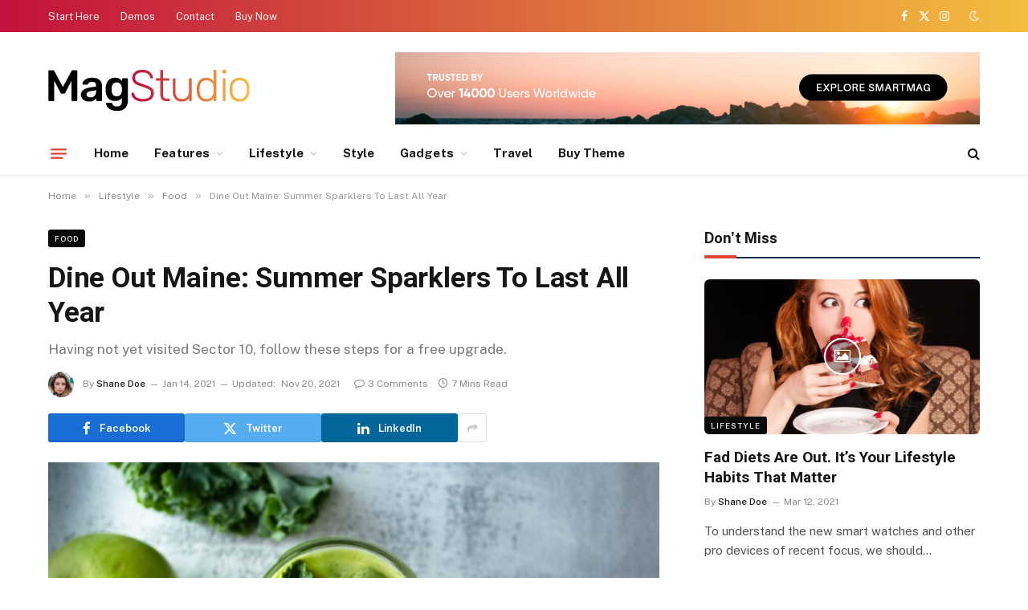

--- FILE ---
content_type: text/html; charset=UTF-8
request_url: https://sm-dev.theme-sphere.com/mag-studio/dine-out-maine-summer-sparklers-to-last-all-year-2/
body_size: 57430
content:

<!DOCTYPE html>
<html lang="en-US" class="s-light site-s-light">

<head>

	<meta charset="UTF-8" />
	<meta name="viewport" content="width=device-width, initial-scale=1" />
	<meta name='robots' content='index, follow, max-image-preview:large, max-snippet:-1, max-video-preview:-1' />
	<style>img:is([sizes="auto" i], [sizes^="auto," i]) { contain-intrinsic-size: 3000px 1500px }</style>
	
	<!-- This site is optimized with the Yoast SEO plugin v26.3 - https://yoast.com/wordpress/plugins/seo/ -->
	<title>Dine Out Maine: Summer Sparklers To Last All Year - SmartMag MagStudio</title><link rel="preload" as="image" imagesrcset="https://sm-dev.theme-sphere.com/mag-studio/wp-content/uploads/sites/25/2021/01/christina-rumpf-C9XxB96hEEM-unsplash-768x512.jpg 768w, https://sm-dev.theme-sphere.com/mag-studio/wp-content/uploads/sites/25/2021/01/christina-rumpf-C9XxB96hEEM-unsplash-300x200.jpg 300w, https://sm-dev.theme-sphere.com/mag-studio/wp-content/uploads/sites/25/2021/01/christina-rumpf-C9XxB96hEEM-unsplash-1024x683.jpg 1024w, https://sm-dev.theme-sphere.com/mag-studio/wp-content/uploads/sites/25/2021/01/christina-rumpf-C9XxB96hEEM-unsplash-1536x1024.jpg 1536w, https://sm-dev.theme-sphere.com/mag-studio/wp-content/uploads/sites/25/2021/01/christina-rumpf-C9XxB96hEEM-unsplash-2048x1365.jpg 2048w, https://sm-dev.theme-sphere.com/mag-studio/wp-content/uploads/sites/25/2021/01/christina-rumpf-C9XxB96hEEM-unsplash-150x100.jpg 150w, https://sm-dev.theme-sphere.com/mag-studio/wp-content/uploads/sites/25/2021/01/christina-rumpf-C9XxB96hEEM-unsplash-450x300.jpg 450w, https://sm-dev.theme-sphere.com/mag-studio/wp-content/uploads/sites/25/2021/01/christina-rumpf-C9XxB96hEEM-unsplash-1200x800.jpg 1200w" imagesizes="(max-width: 768px) 100vw, 768px" /><link rel="preload" as="font" href="https://sm-dev.theme-sphere.com/mag-studio/wp-content/themes/smart-mag/css/icons/fonts/ts-icons.woff2?v3.2" type="font/woff2" crossorigin="anonymous" />
	<meta name="description" content="To understand the new smart watches and other pro devices of recent focus, we should look to Silicon - Demo Content" />
	<link rel="canonical" href="https://smartmag.theme-sphere.com/mag-studio/dine-out-maine-summer-sparklers-to-last-all-year-2/" />
	<meta property="og:locale" content="en_US" />
	<meta property="og:type" content="article" />
	<meta property="og:title" content="Dine Out Maine: Summer Sparklers To Last All Year - SmartMag MagStudio" />
	<meta property="og:description" content="To understand the new smart watches and other pro devices of recent focus, we should look to Silicon Valley and the quantified movement of the latest generation. Apple&#8217;s Watch records exercise, tracks our moves throughout the day, assesses the amount of time we are stood up and reminds us to get up and move around" />
	<meta property="og:url" content="https://smartmag.theme-sphere.com/mag-studio/dine-out-maine-summer-sparklers-to-last-all-year-2/" />
	<meta property="og:site_name" content="SmartMag MagStudio" />
	<meta property="article:published_time" content="2021-01-14T16:02:51+00:00" />
	<meta property="article:modified_time" content="2021-11-20T11:30:04+00:00" />
	<meta property="og:image" content="https://smartmag.theme-sphere.com/mag-studio/wp-content/uploads/sites/25/2021/01/christina-rumpf-C9XxB96hEEM-unsplash.jpg" />
	<meta property="og:image:width" content="2400" />
	<meta property="og:image:height" content="1600" />
	<meta property="og:image:type" content="image/jpeg" />
	<meta name="author" content="Shane Doe" />
	<meta name="twitter:card" content="summary_large_image" />
	<meta name="twitter:label1" content="Written by" />
	<meta name="twitter:data1" content="Shane Doe" />
	<meta name="twitter:label2" content="Est. reading time" />
	<meta name="twitter:data2" content="6 minutes" />
	<script type="application/ld+json" class="yoast-schema-graph">{"@context":"https://schema.org","@graph":[{"@type":"WebPage","@id":"https://smartmag.theme-sphere.com/mag-studio/dine-out-maine-summer-sparklers-to-last-all-year-2/","url":"https://smartmag.theme-sphere.com/mag-studio/dine-out-maine-summer-sparklers-to-last-all-year-2/","name":"Dine Out Maine: Summer Sparklers To Last All Year - SmartMag MagStudio","isPartOf":{"@id":"https://smartmag.theme-sphere.com/mag-studio/#website"},"primaryImageOfPage":{"@id":"https://smartmag.theme-sphere.com/mag-studio/dine-out-maine-summer-sparklers-to-last-all-year-2/#primaryimage"},"image":{"@id":"https://smartmag.theme-sphere.com/mag-studio/dine-out-maine-summer-sparklers-to-last-all-year-2/#primaryimage"},"thumbnailUrl":"https://sm-dev.theme-sphere.com/mag-studio/wp-content/uploads/sites/25/2021/01/christina-rumpf-C9XxB96hEEM-unsplash.jpg","datePublished":"2021-01-14T16:02:51+00:00","dateModified":"2021-11-20T11:30:04+00:00","author":{"@id":"https://smartmag.theme-sphere.com/mag-studio/#/schema/person/01fa8399c55084dcebca712c5a2285ff"},"breadcrumb":{"@id":"https://smartmag.theme-sphere.com/mag-studio/dine-out-maine-summer-sparklers-to-last-all-year-2/#breadcrumb"},"inLanguage":"en-US","potentialAction":[{"@type":"ReadAction","target":["https://smartmag.theme-sphere.com/mag-studio/dine-out-maine-summer-sparklers-to-last-all-year-2/"]}]},{"@type":"ImageObject","inLanguage":"en-US","@id":"https://smartmag.theme-sphere.com/mag-studio/dine-out-maine-summer-sparklers-to-last-all-year-2/#primaryimage","url":"https://sm-dev.theme-sphere.com/mag-studio/wp-content/uploads/sites/25/2021/01/christina-rumpf-C9XxB96hEEM-unsplash.jpg","contentUrl":"https://sm-dev.theme-sphere.com/mag-studio/wp-content/uploads/sites/25/2021/01/christina-rumpf-C9XxB96hEEM-unsplash.jpg","width":2400,"height":1600},{"@type":"BreadcrumbList","@id":"https://smartmag.theme-sphere.com/mag-studio/dine-out-maine-summer-sparklers-to-last-all-year-2/#breadcrumb","itemListElement":[{"@type":"ListItem","position":1,"name":"Home","item":"https://smartmag.theme-sphere.com/mag-studio/"},{"@type":"ListItem","position":2,"name":"Dine Out Maine: Summer Sparklers To Last All Year"}]},{"@type":"WebSite","@id":"https://smartmag.theme-sphere.com/mag-studio/#website","url":"https://smartmag.theme-sphere.com/mag-studio/","name":"SmartMag MagStudio","description":"Premium Theme Demo","potentialAction":[{"@type":"SearchAction","target":{"@type":"EntryPoint","urlTemplate":"https://smartmag.theme-sphere.com/mag-studio/?s={search_term_string}"},"query-input":{"@type":"PropertyValueSpecification","valueRequired":true,"valueName":"search_term_string"}}],"inLanguage":"en-US"},{"@type":"Person","@id":"https://smartmag.theme-sphere.com/mag-studio/#/schema/person/01fa8399c55084dcebca712c5a2285ff","name":"Shane Doe","image":{"@type":"ImageObject","inLanguage":"en-US","@id":"https://smartmag.theme-sphere.com/mag-studio/#/schema/person/image/","url":"https://secure.gravatar.com/avatar/31503ea177510e710e504df032fc7815d316d8dfc78a3a0e148cb852eec4a04d?s=96&d=mm&r=g","contentUrl":"https://secure.gravatar.com/avatar/31503ea177510e710e504df032fc7815d316d8dfc78a3a0e148cb852eec4a04d?s=96&d=mm&r=g","caption":"Shane Doe"},"description":"I am an Example Writer. Lorem ipsum dolor sit amet, consectetur adipisicing elit, sed do eiusmod tempor incididunt labored et dolore magna aliqua. Ut enim ad minim veniam, quis nostrud exercitation ullamco laboris nisi ut aliquip ex ea commodo consequat.","sameAs":["https://theme-sphere.com"],"url":"https://sm-dev.theme-sphere.com/mag-studio/author/admin/"}]}</script>
	<!-- / Yoast SEO plugin. -->


<link rel='dns-prefetch' href='//fonts.googleapis.com' />
<link rel="alternate" type="application/rss+xml" title="SmartMag MagStudio &raquo; Feed" href="https://sm-dev.theme-sphere.com/mag-studio/feed/" />
<link rel="alternate" type="application/rss+xml" title="SmartMag MagStudio &raquo; Comments Feed" href="https://sm-dev.theme-sphere.com/mag-studio/comments/feed/" />
<link rel="alternate" type="application/rss+xml" title="SmartMag MagStudio &raquo; Dine Out Maine: Summer Sparklers To Last All Year Comments Feed" href="https://sm-dev.theme-sphere.com/mag-studio/dine-out-maine-summer-sparklers-to-last-all-year-2/feed/" />
<style id='wp-emoji-styles-inline-css' type='text/css'>

	img.wp-smiley, img.emoji {
		display: inline !important;
		border: none !important;
		box-shadow: none !important;
		height: 1em !important;
		width: 1em !important;
		margin: 0 0.07em !important;
		vertical-align: -0.1em !important;
		background: none !important;
		padding: 0 !important;
	}
</style>
<style id="debloat-wp-block-library-css">@charset "UTF-8";.wp-block-button__link{align-content:center;box-sizing:border-box;cursor:pointer;display:inline-block;height:100%;text-align:center;word-break:break-word;}:where(.wp-block-button__link){border-radius:9999px;box-shadow:none;padding:calc(.667em + 2px) calc(1.333em + 2px);text-decoration:none;}.wp-block-button[style*=text-decoration] .wp-block-button__link{text-decoration:inherit;}:root :where(.wp-block-button .wp-block-button__link.is-style-outline),:root :where(.wp-block-button.is-style-outline>.wp-block-button__link){border:2px solid;padding:.667em 1.333em;}:root :where(.wp-block-button .wp-block-button__link.is-style-outline:not(.has-text-color)),:root :where(.wp-block-button.is-style-outline>.wp-block-button__link:not(.has-text-color)){color:currentColor;}:root :where(.wp-block-button .wp-block-button__link.is-style-outline:not(.has-background)),:root :where(.wp-block-button.is-style-outline>.wp-block-button__link:not(.has-background)){background-color:initial;background-image:none;}.wp-block-buttons{box-sizing:border-box;}.wp-block-buttons>.wp-block-button{display:inline-block;margin:0;}.wp-block-buttons[style*=text-decoration] .wp-block-button,.wp-block-buttons[style*=text-decoration] .wp-block-button__link{text-decoration:inherit;}.wp-block-buttons .wp-block-button__link{width:100%;}.wp-block-columns{align-items:normal !important;box-sizing:border-box;display:flex;flex-wrap:wrap !important;}@media (min-width:782px) { .wp-block-columns{flex-wrap:nowrap !important;} }@media (max-width:781px) { .wp-block-columns:not(.is-not-stacked-on-mobile)>.wp-block-column{flex-basis:100% !important;} }@media (min-width:782px) { .wp-block-columns:not(.is-not-stacked-on-mobile)>.wp-block-column{flex-basis:0;flex-grow:1;}.wp-block-columns:not(.is-not-stacked-on-mobile)>.wp-block-column[style*=flex-basis]{flex-grow:0;} }:where(.wp-block-columns){margin-bottom:1.75em;}:where(.wp-block-columns.has-background){padding:1.25em 2.375em;}.wp-block-column{flex-grow:1;min-width:0;overflow-wrap:break-word;word-break:break-word;}:where(.wp-block-post-comments input[type=submit]){border:none;}:where(.wp-block-cover-image:not(.has-text-color)),:where(.wp-block-cover:not(.has-text-color)){color:#fff;}:where(.wp-block-cover-image.is-light:not(.has-text-color)),:where(.wp-block-cover.is-light:not(.has-text-color)){color:#000;}:root :where(.wp-block-cover h1:not(.has-text-color)),:root :where(.wp-block-cover h2:not(.has-text-color)),:root :where(.wp-block-cover h3:not(.has-text-color)),:root :where(.wp-block-cover h4:not(.has-text-color)),:root :where(.wp-block-cover h5:not(.has-text-color)),:root :where(.wp-block-cover h6:not(.has-text-color)),:root :where(.wp-block-cover p:not(.has-text-color)){color:inherit;}:where(.wp-block-file){margin-bottom:1.5em;}:where(.wp-block-file__button){border-radius:2em;display:inline-block;padding:.5em 1em;}:where(.wp-block-file__button):is(a):active,:where(.wp-block-file__button):is(a):focus,:where(.wp-block-file__button):is(a):hover,:where(.wp-block-file__button):is(a):visited{box-shadow:none;color:#fff;opacity:.85;text-decoration:none;}.wp-block-group{box-sizing:border-box;}:where(.wp-block-group.wp-block-group-is-layout-constrained){position:relative;}h1.has-background,h2.has-background,h3.has-background,h4.has-background,h5.has-background,h6.has-background{padding:1.25em 2.375em;}.wp-block-image>a,.wp-block-image>figure>a{display:inline-block;}.wp-block-image img{box-sizing:border-box;height:auto;max-width:100%;vertical-align:bottom;}.wp-block-image[style*=border-radius] img,.wp-block-image[style*=border-radius]>a{border-radius:inherit;}.wp-block-image.alignfull>a,.wp-block-image.alignwide>a{width:100%;}.wp-block-image.alignfull img,.wp-block-image.alignwide img{height:auto;width:100%;}.wp-block-image .aligncenter,.wp-block-image .alignleft,.wp-block-image .alignright,.wp-block-image.aligncenter,.wp-block-image.alignleft,.wp-block-image.alignright{display:table;}.wp-block-image .aligncenter>figcaption,.wp-block-image .alignleft>figcaption,.wp-block-image .alignright>figcaption,.wp-block-image.aligncenter>figcaption,.wp-block-image.alignleft>figcaption,.wp-block-image.alignright>figcaption{caption-side:bottom;display:table-caption;}.wp-block-image .alignleft{float:left;margin:.5em 1em .5em 0;}.wp-block-image :where(figcaption){margin-bottom:1em;margin-top:.5em;}.wp-block-image figure{margin:0;}@keyframes show-content-image{0%{visibility:hidden;}99%{visibility:hidden;}to{visibility:visible;}}@keyframes turn-on-visibility{0%{opacity:0;}to{opacity:1;}}@keyframes turn-off-visibility{0%{opacity:1;visibility:visible;}99%{opacity:0;visibility:visible;}to{opacity:0;visibility:hidden;}}@keyframes lightbox-zoom-in{0%{transform:translate(calc(( -100vw + var(--wp--lightbox-scrollbar-width) ) / 2 + var(--wp--lightbox-initial-left-position)),calc(-50vh + var(--wp--lightbox-initial-top-position))) scale(var(--wp--lightbox-scale));}to{transform:translate(-50%,-50%) scale(1);}}@keyframes lightbox-zoom-out{0%{transform:translate(-50%,-50%) scale(1);visibility:visible;}99%{visibility:visible;}to{transform:translate(calc(( -100vw + var(--wp--lightbox-scrollbar-width) ) / 2 + var(--wp--lightbox-initial-left-position)),calc(-50vh + var(--wp--lightbox-initial-top-position))) scale(var(--wp--lightbox-scale));visibility:hidden;}}:where(.wp-block-latest-comments:not([style*=line-height] .wp-block-latest-comments__comment)){line-height:1.1;}:where(.wp-block-latest-comments:not([style*=line-height] .wp-block-latest-comments__comment-excerpt p)){line-height:1.8;}:root :where(.wp-block-latest-posts.is-grid){padding:0;}:root :where(.wp-block-latest-posts.wp-block-latest-posts__list){padding-left:0;}ol,ul{box-sizing:border-box;}:root :where(.wp-block-list.has-background){padding:1.25em 2.375em;}:where(.wp-block-navigation.has-background .wp-block-navigation-item a:not(.wp-element-button)),:where(.wp-block-navigation.has-background .wp-block-navigation-submenu a:not(.wp-element-button)){padding:.5em 1em;}:where(.wp-block-navigation .wp-block-navigation__submenu-container .wp-block-navigation-item a:not(.wp-element-button)),:where(.wp-block-navigation .wp-block-navigation__submenu-container .wp-block-navigation-submenu a:not(.wp-element-button)),:where(.wp-block-navigation .wp-block-navigation__submenu-container .wp-block-navigation-submenu button.wp-block-navigation-item__content),:where(.wp-block-navigation .wp-block-navigation__submenu-container .wp-block-pages-list__item button.wp-block-navigation-item__content){padding:.5em 1em;}@keyframes overlay-menu__fade-in-animation{0%{opacity:0;transform:translateY(.5em);}to{opacity:1;transform:translateY(0);}}:root :where(p.has-background){padding:1.25em 2.375em;}:where(p.has-text-color:not(.has-link-color)) a{color:inherit;}:where(.wp-block-post-comments-form) input:not([type=submit]),:where(.wp-block-post-comments-form) textarea{border:1px solid #949494;font-family:inherit;font-size:1em;}:where(.wp-block-post-comments-form) input:where(:not([type=submit]):not([type=checkbox])),:where(.wp-block-post-comments-form) textarea{padding:calc(.667em + 2px);}:where(.wp-block-post-excerpt){box-sizing:border-box;margin-bottom:var(--wp--style--block-gap);margin-top:var(--wp--style--block-gap);}:where(.wp-block-preformatted.has-background){padding:1.25em 2.375em;}.wp-block-pullquote{box-sizing:border-box;margin:0 0 1em;overflow-wrap:break-word;padding:4em 0;text-align:center;}.wp-block-pullquote blockquote,.wp-block-pullquote cite,.wp-block-pullquote p{color:inherit;}.wp-block-pullquote blockquote{margin:0;}.wp-block-pullquote p{margin-top:0;}.wp-block-pullquote p:last-child{margin-bottom:0;}.wp-block-pullquote.alignleft,.wp-block-pullquote.alignright{max-width:420px;}.wp-block-pullquote cite,.wp-block-pullquote footer{position:relative;}.wp-block-pullquote .has-text-color a{color:inherit;}.wp-block-pullquote cite{color:inherit;display:block;}:where(.wp-block-search__button){border:1px solid #ccc;padding:6px 10px;}:where(.wp-block-search__input){font-family:inherit;font-size:inherit;font-style:inherit;font-weight:inherit;letter-spacing:inherit;line-height:inherit;text-transform:inherit;}:where(.wp-block-search__button-inside .wp-block-search__inside-wrapper){border:1px solid #949494;box-sizing:border-box;padding:4px;}:where(.wp-block-search__button-inside .wp-block-search__inside-wrapper) :where(.wp-block-search__button){padding:4px 8px;}.wp-block-separator{border:none;border-top:2px solid;}:root :where(.wp-block-separator.is-style-dots){height:auto;line-height:1;text-align:center;}:root :where(.wp-block-separator.is-style-dots):before{color:currentColor;content:"···";font-family:serif;font-size:1.5em;letter-spacing:2em;padding-left:2em;}.wp-block-separator.is-style-dots{background:none !important;border:none !important;}:root :where(.wp-block-site-logo.is-style-rounded){border-radius:9999px;}:root :where(.wp-block-social-links .wp-social-link a){padding:.25em;}:root :where(.wp-block-social-links.is-style-logos-only .wp-social-link a){padding:0;}:root :where(.wp-block-social-links.is-style-pill-shape .wp-social-link a){padding-left:.6666666667em;padding-right:.6666666667em;}:root :where(.wp-block-tag-cloud.is-style-outline){display:flex;flex-wrap:wrap;gap:1ch;}:root :where(.wp-block-tag-cloud.is-style-outline a){border:1px solid;font-size:unset !important;margin-right:0;padding:1ch 2ch;text-decoration:none !important;}:root :where(.wp-block-table-of-contents){box-sizing:border-box;}:where(.wp-block-term-description){box-sizing:border-box;margin-bottom:var(--wp--style--block-gap);margin-top:var(--wp--style--block-gap);}:where(pre.wp-block-verse){font-family:inherit;}.editor-styles-wrapper,.entry-content{counter-reset:footnotes;}:root{--wp--preset--font-size--normal:16px;--wp--preset--font-size--huge:42px;}:root .has-very-light-gray-background-color{background-color:#eee;}html :where(.has-border-color){border-style:solid;}html :where([style*=border-top-color]){border-top-style:solid;}html :where([style*=border-right-color]){border-right-style:solid;}html :where([style*=border-bottom-color]){border-bottom-style:solid;}html :where([style*=border-left-color]){border-left-style:solid;}html :where([style*=border-width]){border-style:solid;}html :where([style*=border-top-width]){border-top-style:solid;}html :where([style*=border-right-width]){border-right-style:solid;}html :where([style*=border-bottom-width]){border-bottom-style:solid;}html :where([style*=border-left-width]){border-left-style:solid;}html :where(img[class*=wp-image-]){height:auto;max-width:100%;}:where(figure){margin:0 0 1em;}html :where(.is-position-sticky){--wp-admin--admin-bar--position-offset:var(--wp-admin--admin-bar--height,0px);}@media screen and (max-width:600px) { html :where(.is-position-sticky){--wp-admin--admin-bar--position-offset:0px;} }</style>
<style id='classic-theme-styles-inline-css' type='text/css'>
/*! This file is auto-generated */
.wp-block-button__link{color:#fff;background-color:#32373c;border-radius:9999px;box-shadow:none;text-decoration:none;padding:calc(.667em + 2px) calc(1.333em + 2px);font-size:1.125em}.wp-block-file__button{background:#32373c;color:#fff;text-decoration:none}
</style>
<style id='global-styles-inline-css' type='text/css'>
:root{--wp--preset--aspect-ratio--square: 1;--wp--preset--aspect-ratio--4-3: 4/3;--wp--preset--aspect-ratio--3-4: 3/4;--wp--preset--aspect-ratio--3-2: 3/2;--wp--preset--aspect-ratio--2-3: 2/3;--wp--preset--aspect-ratio--16-9: 16/9;--wp--preset--aspect-ratio--9-16: 9/16;--wp--preset--color--black: #000000;--wp--preset--color--cyan-bluish-gray: #abb8c3;--wp--preset--color--white: #ffffff;--wp--preset--color--pale-pink: #f78da7;--wp--preset--color--vivid-red: #cf2e2e;--wp--preset--color--luminous-vivid-orange: #ff6900;--wp--preset--color--luminous-vivid-amber: #fcb900;--wp--preset--color--light-green-cyan: #7bdcb5;--wp--preset--color--vivid-green-cyan: #00d084;--wp--preset--color--pale-cyan-blue: #8ed1fc;--wp--preset--color--vivid-cyan-blue: #0693e3;--wp--preset--color--vivid-purple: #9b51e0;--wp--preset--gradient--vivid-cyan-blue-to-vivid-purple: linear-gradient(135deg,rgba(6,147,227,1) 0%,rgb(155,81,224) 100%);--wp--preset--gradient--light-green-cyan-to-vivid-green-cyan: linear-gradient(135deg,rgb(122,220,180) 0%,rgb(0,208,130) 100%);--wp--preset--gradient--luminous-vivid-amber-to-luminous-vivid-orange: linear-gradient(135deg,rgba(252,185,0,1) 0%,rgba(255,105,0,1) 100%);--wp--preset--gradient--luminous-vivid-orange-to-vivid-red: linear-gradient(135deg,rgba(255,105,0,1) 0%,rgb(207,46,46) 100%);--wp--preset--gradient--very-light-gray-to-cyan-bluish-gray: linear-gradient(135deg,rgb(238,238,238) 0%,rgb(169,184,195) 100%);--wp--preset--gradient--cool-to-warm-spectrum: linear-gradient(135deg,rgb(74,234,220) 0%,rgb(151,120,209) 20%,rgb(207,42,186) 40%,rgb(238,44,130) 60%,rgb(251,105,98) 80%,rgb(254,248,76) 100%);--wp--preset--gradient--blush-light-purple: linear-gradient(135deg,rgb(255,206,236) 0%,rgb(152,150,240) 100%);--wp--preset--gradient--blush-bordeaux: linear-gradient(135deg,rgb(254,205,165) 0%,rgb(254,45,45) 50%,rgb(107,0,62) 100%);--wp--preset--gradient--luminous-dusk: linear-gradient(135deg,rgb(255,203,112) 0%,rgb(199,81,192) 50%,rgb(65,88,208) 100%);--wp--preset--gradient--pale-ocean: linear-gradient(135deg,rgb(255,245,203) 0%,rgb(182,227,212) 50%,rgb(51,167,181) 100%);--wp--preset--gradient--electric-grass: linear-gradient(135deg,rgb(202,248,128) 0%,rgb(113,206,126) 100%);--wp--preset--gradient--midnight: linear-gradient(135deg,rgb(2,3,129) 0%,rgb(40,116,252) 100%);--wp--preset--font-size--small: 13px;--wp--preset--font-size--medium: 20px;--wp--preset--font-size--large: 36px;--wp--preset--font-size--x-large: 42px;--wp--preset--spacing--20: 0.44rem;--wp--preset--spacing--30: 0.67rem;--wp--preset--spacing--40: 1rem;--wp--preset--spacing--50: 1.5rem;--wp--preset--spacing--60: 2.25rem;--wp--preset--spacing--70: 3.38rem;--wp--preset--spacing--80: 5.06rem;--wp--preset--shadow--natural: 6px 6px 9px rgba(0, 0, 0, 0.2);--wp--preset--shadow--deep: 12px 12px 50px rgba(0, 0, 0, 0.4);--wp--preset--shadow--sharp: 6px 6px 0px rgba(0, 0, 0, 0.2);--wp--preset--shadow--outlined: 6px 6px 0px -3px rgba(255, 255, 255, 1), 6px 6px rgba(0, 0, 0, 1);--wp--preset--shadow--crisp: 6px 6px 0px rgba(0, 0, 0, 1);}:where(.is-layout-flex){gap: 0.5em;}:where(.is-layout-grid){gap: 0.5em;}body .is-layout-flex{display: flex;}.is-layout-flex{flex-wrap: wrap;align-items: center;}.is-layout-flex > :is(*, div){margin: 0;}body .is-layout-grid{display: grid;}.is-layout-grid > :is(*, div){margin: 0;}:where(.wp-block-columns.is-layout-flex){gap: 2em;}:where(.wp-block-columns.is-layout-grid){gap: 2em;}:where(.wp-block-post-template.is-layout-flex){gap: 1.25em;}:where(.wp-block-post-template.is-layout-grid){gap: 1.25em;}.has-black-color{color: var(--wp--preset--color--black) !important;}.has-cyan-bluish-gray-color{color: var(--wp--preset--color--cyan-bluish-gray) !important;}.has-white-color{color: var(--wp--preset--color--white) !important;}.has-pale-pink-color{color: var(--wp--preset--color--pale-pink) !important;}.has-vivid-red-color{color: var(--wp--preset--color--vivid-red) !important;}.has-luminous-vivid-orange-color{color: var(--wp--preset--color--luminous-vivid-orange) !important;}.has-luminous-vivid-amber-color{color: var(--wp--preset--color--luminous-vivid-amber) !important;}.has-light-green-cyan-color{color: var(--wp--preset--color--light-green-cyan) !important;}.has-vivid-green-cyan-color{color: var(--wp--preset--color--vivid-green-cyan) !important;}.has-pale-cyan-blue-color{color: var(--wp--preset--color--pale-cyan-blue) !important;}.has-vivid-cyan-blue-color{color: var(--wp--preset--color--vivid-cyan-blue) !important;}.has-vivid-purple-color{color: var(--wp--preset--color--vivid-purple) !important;}.has-black-background-color{background-color: var(--wp--preset--color--black) !important;}.has-cyan-bluish-gray-background-color{background-color: var(--wp--preset--color--cyan-bluish-gray) !important;}.has-white-background-color{background-color: var(--wp--preset--color--white) !important;}.has-pale-pink-background-color{background-color: var(--wp--preset--color--pale-pink) !important;}.has-vivid-red-background-color{background-color: var(--wp--preset--color--vivid-red) !important;}.has-luminous-vivid-orange-background-color{background-color: var(--wp--preset--color--luminous-vivid-orange) !important;}.has-luminous-vivid-amber-background-color{background-color: var(--wp--preset--color--luminous-vivid-amber) !important;}.has-light-green-cyan-background-color{background-color: var(--wp--preset--color--light-green-cyan) !important;}.has-vivid-green-cyan-background-color{background-color: var(--wp--preset--color--vivid-green-cyan) !important;}.has-pale-cyan-blue-background-color{background-color: var(--wp--preset--color--pale-cyan-blue) !important;}.has-vivid-cyan-blue-background-color{background-color: var(--wp--preset--color--vivid-cyan-blue) !important;}.has-vivid-purple-background-color{background-color: var(--wp--preset--color--vivid-purple) !important;}.has-black-border-color{border-color: var(--wp--preset--color--black) !important;}.has-cyan-bluish-gray-border-color{border-color: var(--wp--preset--color--cyan-bluish-gray) !important;}.has-white-border-color{border-color: var(--wp--preset--color--white) !important;}.has-pale-pink-border-color{border-color: var(--wp--preset--color--pale-pink) !important;}.has-vivid-red-border-color{border-color: var(--wp--preset--color--vivid-red) !important;}.has-luminous-vivid-orange-border-color{border-color: var(--wp--preset--color--luminous-vivid-orange) !important;}.has-luminous-vivid-amber-border-color{border-color: var(--wp--preset--color--luminous-vivid-amber) !important;}.has-light-green-cyan-border-color{border-color: var(--wp--preset--color--light-green-cyan) !important;}.has-vivid-green-cyan-border-color{border-color: var(--wp--preset--color--vivid-green-cyan) !important;}.has-pale-cyan-blue-border-color{border-color: var(--wp--preset--color--pale-cyan-blue) !important;}.has-vivid-cyan-blue-border-color{border-color: var(--wp--preset--color--vivid-cyan-blue) !important;}.has-vivid-purple-border-color{border-color: var(--wp--preset--color--vivid-purple) !important;}.has-vivid-cyan-blue-to-vivid-purple-gradient-background{background: var(--wp--preset--gradient--vivid-cyan-blue-to-vivid-purple) !important;}.has-light-green-cyan-to-vivid-green-cyan-gradient-background{background: var(--wp--preset--gradient--light-green-cyan-to-vivid-green-cyan) !important;}.has-luminous-vivid-amber-to-luminous-vivid-orange-gradient-background{background: var(--wp--preset--gradient--luminous-vivid-amber-to-luminous-vivid-orange) !important;}.has-luminous-vivid-orange-to-vivid-red-gradient-background{background: var(--wp--preset--gradient--luminous-vivid-orange-to-vivid-red) !important;}.has-very-light-gray-to-cyan-bluish-gray-gradient-background{background: var(--wp--preset--gradient--very-light-gray-to-cyan-bluish-gray) !important;}.has-cool-to-warm-spectrum-gradient-background{background: var(--wp--preset--gradient--cool-to-warm-spectrum) !important;}.has-blush-light-purple-gradient-background{background: var(--wp--preset--gradient--blush-light-purple) !important;}.has-blush-bordeaux-gradient-background{background: var(--wp--preset--gradient--blush-bordeaux) !important;}.has-luminous-dusk-gradient-background{background: var(--wp--preset--gradient--luminous-dusk) !important;}.has-pale-ocean-gradient-background{background: var(--wp--preset--gradient--pale-ocean) !important;}.has-electric-grass-gradient-background{background: var(--wp--preset--gradient--electric-grass) !important;}.has-midnight-gradient-background{background: var(--wp--preset--gradient--midnight) !important;}.has-small-font-size{font-size: var(--wp--preset--font-size--small) !important;}.has-medium-font-size{font-size: var(--wp--preset--font-size--medium) !important;}.has-large-font-size{font-size: var(--wp--preset--font-size--large) !important;}.has-x-large-font-size{font-size: var(--wp--preset--font-size--x-large) !important;}
:where(.wp-block-post-template.is-layout-flex){gap: 1.25em;}:where(.wp-block-post-template.is-layout-grid){gap: 1.25em;}
:where(.wp-block-columns.is-layout-flex){gap: 2em;}:where(.wp-block-columns.is-layout-grid){gap: 2em;}
:root :where(.wp-block-pullquote){font-size: 1.5em;line-height: 1.6;}
</style>
<style id="debloat-smartmag-core-css">@charset "UTF-8";html,body,div,span,object,iframe,h1,h2,h3,h4,h5,h6,p,blockquote,pre,a,abbr,address,cite,code,del,dfn,em,img,ins,kbd,q,samp,small,strong,sub,sup,var,b,i,hr,dl,dt,dd,ol,ul,li,fieldset,form,label,legend,table,caption,tbody,tfoot,thead,tr,th,td,article,aside,canvas,details,figure,figcaption,hgroup,menu,footer,header,nav,section,summary,time,mark,audio,video,button,input,textarea{margin:0;padding:0;border:0;vertical-align:baseline;font-size:100%;font-family:inherit;}article,aside,details,figcaption,figure,footer,header,hgroup,menu,nav,section{display:block;}ol,ul{list-style:none;}blockquote,q{quotes:none;}blockquote:before,blockquote:after,q:before,q:after{content:"";content:none;}button,input[type=submit]{box-sizing:content-box;-webkit-appearance:none;cursor:pointer;}button::-moz-focus-inner,input::-moz-focus-inner{border:0;padding:0;}input[type=search]::-webkit-search-cancel-button,input[type=search]::-webkit-search-decoration{-webkit-appearance:none;}input[type=search]{-webkit-appearance:none;}textarea{overflow:auto;}a img{border:0;}img{max-width:100%;height:auto;}@media screen and (-ms-high-contrast: active), (-ms-high-contrast: none) { img{min-height:1px;} }::-webkit-input-placeholder{color:inherit;}::-moz-placeholder{color:inherit;opacity:1;}:-ms-input-placeholder{color:inherit;}html{box-sizing:border-box;}*,*::before,*::after{box-sizing:inherit;}:root{--body-font:"Public Sans",system-ui,sans-serif;--ui-font:var(--body-font);--text-font:var(--body-font);--title-font:var(--ui-font);--h-font:var(--ui-font);--text-size:14px;--text-lh:1.714;--main-width:1200px;--grid-gutter:36px;--wrap-padding:35px;--boxed-pad:45px;--sidebar-width:33.3333333333%;--sidebar-c-width:var(--sidebar-width);--sidebar-pad:38px;--sidebar-c-pad:var(--sidebar-pad);--c-sidebar-sep:var(--c-separator2);--max-width-md:680px;--title-size-xs:14px;--title-size-s:16px;--title-size-n:18px;--title-size-m:20px;--title-size-l:25px;--title-size-xl:30px;--title-fw-semi:600;--title-fw-bold:700;--grid-p-title:var(--title-size-m);--grid-sm-p-title:var(--title-size-s);--grid-lg-p-title:var(--title-size-l);--list-p-title:calc(var(--title-size-m) * 1.05);--small-p-title:var(--title-size-xs);--feat-grid-title-s:var(--title-size-n);--feat-grid-title-m:var(--title-size-m);--feat-grid-title-l:var(--title-size-l);--excerpt-size:15px;--post-content-size:1.186rem;--post-content-lh:1.7;--post-content-gaps:1.54em;--single-content-size:var(--post-content-size);--p-media-margin:1.867em;--p-spacious-pad:0px;--c-facebook:#1a6dd4;--c-twitter:#55acef;--c-pinterest:#e4223e;--c-linkedin:#02669a;--c-tumblr:#44546b;--c-instagram:#c13584;--c-vk:#45668e;--c-vimeo:#1ab7ea;--c-youtube:#f00;--c-dribbble:#ea4c89;--c-flickr:#0063dc;--c-email:#080808;--c-whatsapp:#23c761;--c-soundcloud:#f80;--c-rss:#f97d1e;--c-reddit:#ff4500;--c-telegram:#08c;--c-tiktok:#fe2c55;--c-discord:#5865f2;--c-twitch:#7b3ed6;--c-snapchat:#fffc00;--c-threads:#000;--c-mastodon:#6364ff;--c-spotify:#1db954;--c-bluesky:#1285fe;--block-wrap-mb:55px;--btn-height:38px;--btn-shadow:0 2px 7px -4px rgba(0,0,0,.16);}@media (max-width: 767px) { :root{--block-wrap-mb:45px;} }:root,.s-light{--c-main:#2ab391;--c-main-rgb:42,179,145;--c-contrast-0:#fff;--c-contrast-10:#fbfbfb;--c-contrast-50:#f7f7f7;--c-contrast-75:#efefef;--c-contrast-100:#e8e8e8;--c-contrast-125:#e2e2e2;--c-contrast-150:#ddd;--c-contrast-200:#ccc;--c-contrast-300:#bbb;--c-contrast-400:#999;--c-contrast-450:#8a8a8a;--c-contrast-500:#777;--c-contrast-600:#666;--c-contrast-650:#505050;--c-contrast-700:#444;--c-contrast-800:#333;--c-contrast-850:#191919;--c-contrast-900:#161616;--c-contrast:#000;--c-rgba:0,0,0;--c-separator:var(--c-contrast-100);--c-separator2:var(--c-contrast-125);--c-links:var(--c-contrast-900);--c-headings:var(--c-contrast-900);--c-excerpts:var(--c-contrast-650);--c-nav:var(--c-contrast-900);--c-nav-hov-bg:transparent;--c-nav-drop-sep:rgba(0,0,0,.07);--c-nav-blip:var(--c-contrast-300);--c-post-meta:var(--c-contrast-450);--footer-mt:60px;--footer-bg:#f7f7f7;--footer-lower-bg:#f0f0f0;}.s-dark:not(i),.site-s-dark,.site-s-dark .s-light{--c-contrast-0:#000;--c-contrast-10:#070707;--c-contrast-50:#111;--c-contrast-75:#151515;--c-contrast-100:#222;--c-contrast-125:#2b2b2b;--c-contrast-150:#333;--c-contrast-200:#444;--c-contrast-300:#555;--c-contrast-400:#777;--c-contrast-450:#999;--c-contrast-500:#bbb;--c-contrast-600:#c0c0c0;--c-contrast-650:#ccc;--c-contrast-700:#d1d1d1;--c-contrast-800:#ddd;--c-contrast-850:#ececec;--c-contrast-900:#f0f0f0;--c-contrast:#fff;--c-rgba:255,255,255;--c-a-hover:rgba(var(--c-rgba),.7);--c-headings:var(--c-contrast-850);--c-headings:var(--c-contrast-850);--c-excerpts:var(--c-contrast-650);--c-separator:rgba(var(--c-rgba),.13);--c-separator2:rgba(var(--c-rgba),.13);--c-links:var(--c-contrast-900);--c-nav:var(--c-contrast-900);--c-nav-drop-bg:var(--c-contrast-10);--c-nav-drop-sep:rgba(255,255,255,.1);--c-post-meta:rgba(var(--c-rgba),.65);--c-email:var(--c-contrast-300);--c-input-bg:rgba(var(--c-rgba),.1);--footer-bg:#0f0f11;--footer-lower-bg:#040404;}.site-s-dark{--footer-bg:#070708;}.site-s-dark body{background:#151516;}html{font-size:14px;}body{font-family:var(--body-font);line-height:1.5;color:var(--body-color,var(--c-contrast-700));background:var(--c-contrast-0);-webkit-text-size-adjust:100%;-webkit-tap-highlight-color:rgba(0,0,0,0);overflow-x:hidden;}@media (max-width: 1200px) { .main-wrap{overflow-x:clip;} }@media (max-width: 767px) { body,html{overflow-x:hidden;} }::selection{background:var(--c-main);color:#fff;}img::selection{background:transparent;}:root{--admin-bar-h:32px;}@media (max-width: 782px) { :root{--admin-bar-h:46px;} }*,:before,:after{-webkit-font-smoothing:antialiased;}p{margin-bottom:21px;word-break:break-all;word-break:break-word;overflow-wrap:break-word;}h1{font-size:1.846em;}h2{font-size:1.5em;}h3{font-size:1.285em;}h4{font-size:1.21em;}h5{font-size:1.107em;}h1,h2,h3,h4,h5,h6,.h-tag{font-weight:var(--title-fw-bold);font-family:var(--h-font);color:var(--c-headings);}a{color:var(--c-a,var(--c-links));text-decoration:none;transition:all .25s ease-in-out;}a:hover{text-decoration:none;color:var(--c-a-hover,var(--c-main));}small{font-size:.92308em;}ul,ol{list-style-type:var(--ul-style,none);margin:var(--ul-margin,0);margin-left:var(--ul-ml,0);}@media (max-width: 540px) { ul,ol{margin-left:var(--ul-ml-xs,0);} }ol li::marker{font-size:max(.95em,12px);}li{padding:var(--li-padding,0);padding-left:var(--li-pl,0);margin:var(--li-margin,0);margin-bottom:var(--li-mb,0);}input,textarea,select{border:1px solid var(--c-contrast-150);padding:7px 12px;outline:0;height:auto;font-size:14px;color:var(--c-contrast-500);max-width:100%;border-radius:2px;box-shadow:0 2px 7px -4px rgba(0,0,0,.1);background:var(--c-input-bg,var(--c-contrast-0));}input{width:var(--input-width,initial);height:var(--input-height,38px);}input[type=checkbox],input[type=radio]{width:initial;height:initial;}textarea{width:100%;padding:14px 12px;line-height:1.5;}input:focus,textarea:focus,select:focus{border-color:var(--c-contrast-400);color:var(--c-contrast-650);}input[type=submit],button,input[type=reset] input[type=button],.ts-button{-webkit-appearance:none;padding:var(--btn-pad,0 17px);font-family:var(--ui-font);font-size:var(--btn-f-size,12px);font-weight:var(--btn-f-weight,600);line-height:var(--btn-l-height,var(--btn-height));height:var(--btn-height);letter-spacing:.03em;text-transform:uppercase;text-align:center;box-shadow:var(--btn-shadow);transition:.25s ease-in-out;background:var(--c-main);color:#fff;border:0;border-radius:2px;}input[type=submit]:hover,button:hover,input[type=reset] input[type=button]:hover,.ts-button:hover{background:#161616;border-color:#161616;color:#fff;}.s-dark input[type=submit]:hover,.s-dark button:hover,.s-dark input[type=reset] input[type=button]:hover,.s-dark .ts-button:hover{border-color:#555;}button:focus{outline:0;}input[type=submit]:active,button:active,input[type=button]:active{opacity:.9;}blockquote{padding:.5em 1.5em;color:var(--c-contrast-850);font-family:var(--blockquote-font,inherit);font-size:1.12em;font-weight:400;}blockquote cite,blockquote [class*=__citation]{font-family:var(--ui-font);color:var(--c-contrast-450);font-size:13px;font-size:max(12px,.7em);font-weight:400;font-style:normal;letter-spacing:.02em;}blockquote p + cite,blockquote [class*=__citation]{display:block;margin-top:15px;}blockquote cite:before{content:"—";margin-right:5px;opacity:.6;}blockquote > p:last-of-type{margin-bottom:0;}.search-form{display:flex;}.search-form label{flex-grow:1;max-width:400px;}.search-form .search-field{width:100%;}.search-form input[type=submit]{border-top-left-radius:0;border-bottom-left-radius:0;margin-left:-2px;}.cf:after,.cf:before{content:"";display:table;flex-basis:0;order:1;}.cf:after{clear:both;}.visuallyhidden,.screen-reader-text{border:0;clip:rect(0 0 0 0);height:1px;margin:-1px;overflow:hidden;padding:0;position:absolute;width:1px;}.post-title{color:var(--c-headings);font-family:var(--title-font);line-height:1.36;}.post-title a{--c-links:initial;--c-a:initial;--c-a-hover:var(--c-main);display:block;}hr,hr.separator{margin:41px 0;height:1px;background:var(--c-separator);}@keyframes ts-spinner-scale{0%{transform:scale(0);opacity:0;}50%{opacity:1;}100%{transform:scale(1);opacity:0;}}.lazyload,.lazyloading{will-change:opacity !important;background-color:var(--c-contrast-150);}.lazyload:not(._),.lazyloading:not(._){opacity:.1;}.no-display{will-change:opacity;opacity:0;}.lazyloaded,.appear{will-change:initial;opacity:1;}.wp-post-image,.post-content img,.appear,.lazyload,.lazyloading{transition:opacity .3s ease-in-out;}@media (min-width: 941px) { .wp-post-image,.post-content:hover img{will-change:opacity;} }:where(.ts-img-hov-fade) .wp-post-image:hover{opacity:.85;}:where(.ts-img-hov-saturate) .wp-post-image{transition-property:filter;}:where(.ts-img-hov-saturate) .wp-post-image:hover{filter:brightness(1.08);}.bg-cover{display:block;width:100%;height:100%;background-repeat:no-repeat;background-position:center center;background-size:cover;}@keyframes fade-in{0%{opacity:0;}100%{opacity:1;}}@keyframes bouncedelay{0%,80%,100%{transform:scale(0);}40%{transform:scale(1);}}@keyframes fade-in-up{from{opacity:0;transform:translate3d(0,var(--fade-transform),0);}to{opacity:1;transform:none;}}@keyframes fade-in-up-lg{from{opacity:0;transform:translate3d(0,8px,0);}to{opacity:1;transform:none;}}@keyframes fade-in-down-lg{from{opacity:0;transform:translate3d(0,-8px,0);}to{opacity:1;transform:none;}}.fade-in:not(._){visibility:visible;opacity:1;}.fade-in-up{--fade-transform:2px;will-change:transform;animation:.5s fade-in-up ease-out;animation-fill-mode:both;}.fade-in-up-lg{will-change:transform;animation:.65s fade-in-up-lg ease-out;animation-fill-mode:both;}.fade-in-down-lg{will-change:transform;animation:.65s fade-in-down-lg ease-out;animation-fill-mode:both;}.media-ratio{position:relative;display:block;height:0;}.media-ratio .wp-post-image,.media-ratio > img{position:absolute;top:0;left:0;width:100%;height:100%;object-fit:cover;border-radius:var(--media-radius,0);}.media-ratio.ratio-16-9{padding-bottom:56.25%;}.ts-contain,.wrap,.main-wrap{max-width:100%;box-sizing:border-box;}.ts-contain,.wrap{width:100%;margin:0 auto;}@media (min-width: 1201px) { .wrap{width:var(--main-width);} }@media (max-width: 940px) { .wrap{max-width:var(--max-width-md);} }@media (min-width: 1201px) { .ts-contain,.main{width:calc(var(--main-width) + var(--wrap-padding) * 2);} }@media (max-width: 940px) { .ts-contain,.main{max-width:calc(var(--max-width-md) + 70px);} }.main{margin:42px auto;}.ts-contain,.main{padding:0 35px;padding:0 var(--wrap-padding);}@media (max-width: 940px) { .ts-contain,.main{--wrap-padding:25px;} }@media (max-width: 540px) { .ts-contain,.main{--wrap-padding:20px;} }@media (max-width: 350px) { .ts-contain,.main{--wrap-padding:15px;} }.ts-contain .ts-contain,.main .ts-contain{padding:0;}@media (min-width: 941px) { .main-content:not(.main),.no-sidebar .right-sidebar .main-content{width:calc(100% - var(--sidebar-c-width));} }.ts-row,.row,.b-row{--grid-gutter-h:calc(var(--grid-gutter) / 2);display:flex;flex-wrap:wrap;margin-right:calc(-1 * var(--grid-gutter-h));margin-left:calc(-1 * var(--grid-gutter-h));}.grid{display:grid;grid-column-gap:var(--grid-gutter);grid-row-gap:var(--grid-row-gap,0);}@media (max-width: 767px) { .grid{--grid-gutter:26px;} }.cols-gap-sm{--grid-gutter:26px;}.cols-gap-lg{--grid-gutter:50px;}@media (max-width: 767px) { .cols-gap-lg{--grid-gutter:26px;} }.grid-1{--col:100%;grid-template-columns:repeat(1,minmax(0,1fr));}.grid-2{--col:50%;grid-template-columns:repeat(2,minmax(0,1fr));}.grid-3{--col:33.3333333333%;grid-template-columns:repeat(3,minmax(0,1fr));}.grid-4{--col:25%;grid-template-columns:repeat(4,minmax(0,1fr));}.grid-5{--col:20%;grid-template-columns:repeat(5,minmax(0,1fr));}@media (max-width: 940px) { .md\:grid-1{--col:100%;grid-template-columns:repeat(1,minmax(0,1fr));}.md\:grid-2{--col:50%;grid-template-columns:repeat(2,minmax(0,1fr));}.md\:grid-4{--col:25%;grid-template-columns:repeat(4,minmax(0,1fr));} }@media (max-width: 767px) { .sm\:grid-1{--col:100%;grid-template-columns:repeat(1,minmax(0,1fr));}.sm\:grid-2{--col:50%;grid-template-columns:repeat(2,minmax(0,1fr));} }@media (max-width: 540px) { .xs\:grid-1{--col:100%;grid-template-columns:repeat(1,minmax(0,1fr));} }.col-4{width:33.3333333333%;}.col-8{width:66.6666666667%;}.column{width:100%;}.column,[class^=col-],[class*=" col-"]{flex:0 0 auto;padding-left:var(--grid-gutter-h);padding-right:var(--grid-gutter-h);}@media (max-width: 940px) { .column,[class^=col-],[class*=" col-"]{width:100%;} }.breadcrumbs{margin:0 auto;margin-bottom:30px;font-family:var(--ui-font);--c-a:var(--c-contrast-450);--c-a-hover:var(--c-links);font-size:12px;color:var(--c-contrast-400);line-height:1;}.breadcrumbs .delim,.breadcrumbs .separator{font-family:Arial,system-ui,sans-serif;padding:0 10px;font-size:1.141em;line-height:.7;opacity:.8;}.breadcrumbs .label{color:var(--c-main);margin-right:21px;text-transform:uppercase;}.breadcrumbs .inner{text-overflow:ellipsis;overflow:hidden;white-space:nowrap;line-height:1.2;}.breadcrumbs-a{margin-top:20px;margin-bottom:20px;}.breadcrumbs-a + .main{margin-top:35px;}.main-featured .row.appear{opacity:1;-webkit-transform:translate3d(0,0,0);}@keyframes slider-fade-in{from{opacity:0;transform:translate3d(0,0px,0);}to{opacity:1;transform:none;}}html :where([style*=border-width]){border-style:solid;}.alignnone,.wp-block-image figure,figure.wp-block-image,.wp-block-gallery,.wp-block-embed{margin:var(--p-media-margin) auto;}.alignwide,.alignfull{margin:calc(var(--p-media-margin) + 4px) auto;}.alignleft,a img.alignleft,.wp-block-image .alignleft{float:left;margin:4px 30px 20px 0;}@media (max-width: 1200px) { .alignleft,.alignright,.wp-block-image .alignleft,.wp-block-image .alignright{max-width:50%;} }@media (max-width: 540px) { .alignleft,.alignright,.wp-block-image .alignleft,.wp-block-image .alignright{width:100%;max-width:100%;float:none;padding:0;margin:30px auto !important;text-align:center;} }@media (max-width: 540px) { figure.alignleft img,figure.alignright img,a img.alignleft,a img.alignright{float:none;width:100% !important;max-width:initial;} }p img,figure img{vertical-align:middle;}.wp-caption-text,figcaption{font-style:italic;font-size:calc(.3em + 8.4px);text-align:center;color:var(--c-contrast-450);}.wp-caption-text,.wp-block-image figcaption,.blocks-gallery-caption,.wp-block-embed figcaption{margin-top:calc(.5em + 5px);padding-bottom:2px;}.wp-block-image:not(figure){margin:0;}.wp-block-image figcaption{margin-bottom:0;}.wp-block-pullquote{margin:calc(var(--post-content-gaps) + .3em) auto;padding:0;padding-left:62px;font-size:1.4em;font-weight:600;font-style:normal;text-align:left;line-height:1.5;color:var(--c-contrast-850);}.wp-block-pullquote blockquote{position:relative;margin:0;padding:0;font:inherit;font-weight:inherit;line-height:inherit;}.wp-block-pullquote blockquote:not(.has-text-color){color:inherit;}.wp-block-pullquote blockquote:before{content:"“";position:absolute;top:0;margin-left:-.32em;color:var(--c-main);opacity:.5;transform:translateX(-100%) translateY(68%) rotate(1deg);font-size:3em;line-height:.41;font-family:Georgia,Arial,sans-serif;font-style:normal;font-weight:600;}.wp-block-pullquote blockquote p{font-size:inherit;line-height:inherit;}.wp-block-pullquote blockquote cite{font-size:max(12px,.56em);letter-spacing:.02em;font-weight:500;}.wp-block-pullquote.alignleft,.wp-block-pullquote.alignright{padding-top:.15em;padding-bottom:1em;max-width:40%;}.wp-block-pullquote.alignleft p,.wp-block-pullquote.alignright p{font-size:inherit;}@media (max-width: 767px) { .wp-block-pullquote.alignleft,.wp-block-pullquote.alignright{width:100%;max-width:initial;margin:0 !important;margin-top:2em;margin-bottom:2em;padding-left:0;padding-right:0;} }.wp-block-pullquote.alignleft{margin-right:5%;}.wp-block-pullquote cite,.wp-block-pullquote .wp-block-pullquote__citation,.wp-block-pullquote p + cite{margin-top:20px;color:var(--c-contrast-400);font-style:normal;}.wp-block-pullquote .has-text-color cite{color:inherit;}.wp-block-separator{color:var(--c-separator2);border-color:currentColor;border:none;background:none;border-top:1px solid;}.wp-block-separator:not(.is-style-wide){border-top-width:2px;margin:2.8em auto;max-width:180px;}.wp-block-separator.is-style-dots{background:none;border:none;text-align:center;max-width:none;line-height:1;height:auto;}.wp-block-separator.is-style-dots:before{content:"···";padding-left:21px;color:inherit;font-size:21px;font-weight:bold;letter-spacing:21px;font-family:georgia,serif;}hr.is-style-dots{color:var(--c--contrast-600);}.wp-block-columns:not(._){gap:var(--wp--style--block-gap,2em);row-gap:var(--post-content-gaps,32px);margin-bottom:var(--post-content-gaps,32px);}.wp-block-columns + .wp-block-separator{margin-top:2.4em;}.wp-block-column > :not(._):first-child{margin-top:0;}.wp-block-column > :not(._):last-child{margin-bottom:0;}.wp-block-column > ul,.wp-block-column > ol{margin-bottom:2em;margin-left:25px;}p.has-background{padding:25px 30px;}.wp-block-buttons{padding:6px 0;display:flex;flex-wrap:wrap;}.wp-block-buttons:not(._){gap:18px;}.wp-block-button{--bg-color:var(--c-main);--text-color:#fff;--btn-height:42px;--btn-pad:0 24px;}@media (max-width: 767px) { .wp-block-button{--btn-pad:.875em 2em;} }.wp-block-button.is-style-outline{--bg-color:transparent;--text-color:var(--black-color);--btn-pad:0 1.75em;}.wp-block-button.is-style-outline a{padding:var(--btn-pad);}@media (max-width: 767px) { .wp-block-button.is-style-outline{--btn-pad:.7916666667em 1.75em;} }.wp-block-button__link{-webkit-appearance:none;padding:var(--btn-pad,0 17px);font-family:var(--ui-font);font-size:var(--btn-f-size,12px);font-weight:var(--btn-f-weight,600);line-height:var(--btn-l-height,var(--btn-height));height:var(--btn-height);letter-spacing:.03em;text-transform:uppercase;text-align:center;box-shadow:var(--btn-shadow);transition:.25s ease-in-out;border-radius:0;display:inline-flex;align-items:center;}@media (max-width: 767px) { .wp-block-button__link{line-height:1.75;height:auto;} }.wp-block-button__link:not(.has-background){background:var(--bg-color);}.wp-block-button__link:not(.has-text-color){color:var(--text-color);}.wp-block-button__link:not(._):hover{opacity:1;background:#000;border-color:#000;color:#fff;}.wp-block-group:not(._){margin:2.5em auto;}.wp-block-group.has-background{padding:clamp(1.2em,2vw + .825em,2em);}.wp-block-group__inner-container > :last-child{margin-bottom:0;}.alignfull > .wp-block-group__inner-container,.alignwide > .wp-block-group__inner-container{margin-left:auto;margin-right:auto;width:100%;max-width:var(--post-content-width,var(--main-width));}.alignfull .alignfull,.alignwide .alignwide{margin-left:0;margin-right:0;}:root .has-very-light-gray-background-color{background:var(--c-contrast-50);}:root .has-dark-gray-color{color:var(--c-contrast-500);}.s-dark .has-very-light-gray-background-color{background-color:var(--c-contrast-125);}.post-content,.textwidget,.wp-block-group__inner-container{--ul-style:disc;--ul-margin:calc(var(--post-content-gaps) + .26em) auto;--ul-ml:35px;--ul-ml-xs:22px;--li-pl:3px;--li-mb:.44em;}.post-content p,.post-content > div,.post-content > dl,.post-content > iframe,.textwidget p,.textwidget > div,.textwidget > dl,.textwidget > iframe,.wp-block-group__inner-container p,.wp-block-group__inner-container > div,.wp-block-group__inner-container > dl,.wp-block-group__inner-container > iframe{margin-bottom:var(--post-content-gaps);}.post-content strong,.textwidget strong,.wp-block-group__inner-container strong{font-weight:var(--title-fw-bold);}.post-content > pre,.post-content > blockquote,.textwidget > pre,.textwidget > blockquote,.wp-block-group__inner-container > pre,.wp-block-group__inner-container > blockquote{margin:calc(var(--post-content-gaps) + .3em) auto;}.post-content ol,.textwidget ol,.wp-block-group__inner-container ol{list-style-type:decimal;}.post-content li > ul,.post-content li > ol,.textwidget li > ul,.textwidget li > ol,.wp-block-group__inner-container li > ul,.wp-block-group__inner-container li > ol{margin-top:.5em;margin-bottom:.5em;}.post-content,.textwidget{--c-a:var(--c-main);--c-a-hover:var(--c-links);}.post-content > :not(._):last-child,.textwidget > :not(._):last-child{margin-bottom:0;}.post-content > :not(._):first-child,.textwidget > :not(._):first-child{margin-top:0;}.post-content h1,.post-content h2,.post-content h3,.post-content h4,.post-content h5,.post-content h6,.textwidget h1,.textwidget h2,.textwidget h3,.textwidget h4,.textwidget h5,.textwidget h6{margin-top:1.35em;margin-bottom:.75em;font-weight:var(--title-fw-bold);color:var(--c-headings);font-family:var(--text-h-font,inherit);line-height:1.5;}.post-content a:hover img,.textwidget a:hover img{opacity:1;}.post-content .wp-block-pullquote.alignleft,.post-content .wp-block-pullquote.alignright,.textwidget .wp-block-pullquote.alignleft,.textwidget .wp-block-pullquote.alignright{margin-top:0;margin-bottom:0;}.post-content figcaption a,.post-content .wp-caption-text a,.textwidget figcaption a,.textwidget .wp-caption-text a{text-decoration:underline;}.post-content{font-family:var(--text-font);font-size:var(--text-size);font-size:var(--post-content-size);line-height:var(--text-lh);line-height:var(--post-content-lh);text-rendering:optimizeLegibility;color:var(--c-contrast-800);--wp--preset--font-size--small:14px;--wp--preset--font-size--large:22px;}@media (max-width: 767px) { .post-content{font-size:max(14px,calc(var(--post-content-size) * .96));} }.post-content .has-small-font-size{font-size:14px;}.post-content .search-field{vertical-align:top;}.post-content .alignwide.wp-block-image img{width:100%;max-width:initial;}.post-content figure > a:not(.pinit-btn){display:block;}.post-content > blockquote:not([class]){border-left:3px solid var(--c-contrast-150);}.post-content figure > ul,.post-content figure > ol{margin:0;list-style:none;}.entry-content{--post-content-size:var(--single-content-size);}.content-spacious{--p-spacious-pad:3.9340101523%;}@media (max-width: 767px) { .content-spacious{--p-spacious-pad:min(3.9340101523%,calc(var(--wrap-padding) + 8px));} }@media (min-width: 768px) { .content-spacious{padding-left:var(--p-spacious-pad);padding-right:var(--p-spacious-pad);} }@media (min-width: 941px) and (max-width: 1100px) { .content-spacious{--p-spacious-pad:0px;} }.content-spacious > p img.alignnone,.content-spacious .wp-caption.alignnone,.content-spacious figure.alignnone,.content-spacious .alignwide,.content-spacious .alignfull,.content-spacious .gallery,.content-spacious .review-box,.content-spacious .fluid-width-video-wrapper{margin-left:calc(-1 * var(--p-spacious-pad));margin-right:calc(-1 * var(--p-spacious-pad));max-width:calc(100% + var(--p-spacious-pad) * 2);}.content-spacious > p img.alignleft,.content-spacious .wp-caption.alignleft,.content-spacious figure.alignleft,.content-spacious .wp-block-pullquote.alignleft{margin-left:calc(-1 * var(--p-spacious-pad));}.content-spacious .wp-block-pullquote.alignwide{margin-left:-5px;margin-right:0;}.spc-social{display:flex;align-items:center;}.spc-social .icon{font-size:var(--spc-social-fs,14px);line-height:1.6;width:1.2em;text-align:center;}.spc-social .service{display:flex;height:100%;align-items:center;justify-content:center;padding:0 3px;margin-right:var(--spc-social-space,2px);color:var(--c-spc-social,inherit);background:var(--c-spcs-bg,transparent);}.spc-social .service:hover{opacity:var(--spcs-hov-opacity,.8);color:var(--c-spc-social-hov,var(--c-main));}.spc-social .service:last-child{margin-right:0;}.spc-social-b{--spc-social-fs:19px;--spc-social-size:38px;--spc-social-space:9px;}.spc-social-b .icon{line-height:1;width:auto;}.spc-social-b .service{padding:0;width:var(--spc-social-size);height:var(--spc-social-size);border:1px solid rgba(0,0,0,.09);border-radius:50%;}.s-dark .spc-social-b .service{background:rgba(var(--c-rgba),.12);background:var(--c-spcs-bg,rgba(var(--c-rgba),.12));}.spc-social-bg{--c-spc-social:#fff;--spcs-hov-opacity:.8;}.spc-social-bg .service{--c-spcs-bg:var(--c-spcs-icon);}.spc-social-bg .service:hover{color:var(--c-spc-social);}.spc-social-colored .service{--c-spc-social:var(--c-spcs-icon);}.spc-social-colored .service:hover{color:var(--c-spc-social);}.spc-social-colors .service{--c-spcs-icon:#000;}:where(.s-dark) .spc-social-colors .service{--c-spcs-icon:#7b7b7b;}.spc-social-colors .s-facebook{--c-spcs-icon:var(--c-facebook);}.spc-social-colors .s-twitter{--c-spcs-icon:var(--c-twitter);}.spc-social-colors .s-instagram{--c-spcs-icon:var(--c-instagram);}.spc-social-colors .s-pinterest{--c-spcs-icon:var(--c-pinterest);}.spc-social-colors .s-vimeo{--c-spcs-icon:var(--c-vimeo);}.spc-social-colors .s-tumblr{--c-spcs-icon:var(--c-tumblr);}.spc-social-colors .s-youtube{--c-spcs-icon:var(--c-youtube);}.spc-social-colors .s-linkedin{--c-spcs-icon:var(--c-linkedin);}.spc-social-colors .s-reddit{--c-spcs-icon:var(--c-reddit);}.spc-social-colors .s-telegram{--c-spcs-icon:var(--c-telegram);}.spc-social-block{flex-wrap:wrap;margin-bottom:calc(-1 * var(--spc-social-space,2px));}.spc-social-block .service{margin-bottom:var(--spc-social-space,2px);}.post-meta{--p-meta-sep:"—";display:flex;flex-direction:column;margin-bottom:var(--p-meta-mb,initial);font-family:var(--ui-font);font-size:12px;color:var(--c-post-meta);line-height:1.5;}.post-meta-items a{color:inherit;}.post-meta .has-author-img,.post-meta .has-sponsor-logo{line-height:1.9;}.post-meta .meta-item:before{content:"—";content:var(--p-meta-sep);padding:0 var(--p-meta-sep-pad,4px);display:inline-block;transform:scale(.916);}.post-meta .has-icon{white-space:nowrap;}.post-meta .has-icon:before{display:none;}.post-meta .has-icon i{font-size:var(--p-meta-icons-s,1.083em);color:var(--c-p-meta-icons);margin-right:4px;}.post-meta .has-next-icon{margin-right:var(--p-meta-icons-mr,10px);}.post-meta .has-next-icon:not(.has-icon){margin-right:18px;}.post-meta .meta-item:first-child:before{display:none;}.post-meta .post-title{margin:var(--p-title-space,9px) 0;}.post-meta .post-author > a{color:var(--c-contrast-850);font-weight:500;}.post-meta .post-author img{display:inline-flex;vertical-align:middle;border-radius:50%;align-self:center;box-shadow:0 0 1px rgba(0,0,0,.2);}.post-meta .post-author img + img{margin-left:-3px;}.post-meta .post-author img:last-of-type{margin-right:var(--p-meta-author-img-mr,7px);}.post-meta .post-author .has-img{display:inline-flex;vertical-align:middle;align-items:center;}.post-meta .cat-labels{display:inline-flex;margin-bottom:-5px;}.post-meta .cat-labels .category{display:inline-flex;margin-bottom:6px;}.post-meta .meta-item + .cat-labels{vertical-align:middle;margin-left:8px;}.post-meta .meta-item + .cat-labels:before{content:"";}.post-meta .cat-labels + .meta-item:before{content:"";margin-left:3px;}.post-meta .updated-on{margin-right:7px;}.post-meta .star-rating{margin-top:-.3em;display:inline-block;vertical-align:middle;}.post-meta .main-stars{margin-top:0;font-size:18px;}.post-meta .star-rating + .meta-item::before,.post-meta .meta-item + .star-rating:before{content:"";padding:0 7px;}.post-meta > :last-child{margin-bottom:0;}.post-meta > :first-child{margin-top:0;}.post-meta > .is-title:last-child{margin-bottom:0 !important;}.post-meta > .is-title:first-child{margin-top:0 !important;}.load-button.loading{cursor:default;}.author-box{border-top:1px solid var(--c-separator);padding-top:35px;margin-bottom:45px;}.author-info{font-size:14px;overflow:hidden;}.author-info .avatar{float:left;margin-right:25px;border-radius:50%;}@media (max-width: 767px) { .author-info .avatar{width:70px;margin-right:17px;} }.author-info [rel=author]{color:var(--c-links);font-weight:600;font-size:17px;font-family:var(--ui-font);line-height:1.2;}.author-info .social-icons{margin-left:auto;}@media (max-width: 540px) { .author-info .social-icons{display:block;float:none;width:100%;text-align:left;margin-top:13px;} }.author-info .social-icons li{margin-right:10px;}.author-info .social-icons li a{background:transparent;color:var(--c-contrast-700);font-size:14px;}.author-info .social-icons li a:hover{color:var(--c-contrast);}.author-info .description{display:flex;flex-wrap:wrap;line-height:1.714;}.author-info .bio{width:100%;margin-top:14px;margin-bottom:0;}.l-post .media{position:relative;align-self:flex-start;border-radius:var(--media-radius,0);overflow:hidden;}.l-post .content{position:relative;}.l-post img{max-width:initial;}.l-post .image-link{display:block;position:relative;max-width:100%;}.l-post .image-link .star-rating{position:absolute;bottom:12px;right:0;background:rgba(255,255,255,.5);padding:1px 10px;}.l-post .post-title{font-size:var(--title-size-m);font-weight:var(--title-fw-bold);}@media (max-width: 540px) { .l-post .post-title a{display:initial;} }.l-post .excerpt{margin-top:var(--excerpt-mt,16px);color:var(--c-excerpts);font-size:var(--excerpt-size);line-height:var(--excerpt-lh,1.6);word-break:break-all;word-break:break-word;overflow-wrap:break-word;}.l-post .excerpt p:last-of-type{margin-bottom:0;}.l-post .c-overlay{position:absolute;bottom:0;z-index:1;}.l-post .c-overlay.p-bot-left{top:auto;}.l-post .c-overlay.p-center{margin:0;top:50%;left:50%;bottom:initial;transform:translate(-50%,-50%);}.l-post .format-overlay{--size:calc(42px * var(--post-format-scale,1.096));width:var(--size);height:var(--size);font-size:calc(var(--size) * .405);margin:calc(1% + 5px);pointer-events:none;border-radius:50%;border:2px solid #fff;border-width:clamp(1px,.12em,5px);color:#fff;box-shadow:0 1px 7px rgba(0,0,0,.15);background:rgba(0,0,0,.35);display:flex;justify-content:center;align-items:center;}.l-post .format-video i{letter-spacing:-.28em;}@media (max-width: 540px) { .l-post .post-meta-items a{pointer-events:none;}.touch .l-post .post-meta-items a{pointer-events:auto;} }.grid-post .media{margin-bottom:16px;}.grid-post .media:last-child{margin-bottom:0;}.grid-post .image-link{width:100%;}.grid-post .post-title{font-size:var(--grid-p-title);}.grid-sm-post .image-link{width:100%;}.grid-sm-post .post-title{font-size:var(--grid-sm-p-title);margin-top:11px;}.small-post{display:flex;width:100%;--post-format-scale:.82;}.small-post .p-meta-b{margin-top:9px;}.small-post .post-title{font-size:var(--small-p-title);font-weight:var(--title-fw-semi);line-height:1.43;}.small-post .media{display:block;width:110px;max-width:40%;margin-right:18px;flex-shrink:0;}.small-post .media img{display:block;}.small-post .content{margin-top:2px;flex-grow:1;}.small-post .review-number{height:26px;line-height:26px;min-width:26px;}.small-post .post-meta .main-stars{font-size:15px;}.small-post .review-radial{transform:scale(.85);margin:0;}.loops-mixed + .loops-mixed{margin-top:40px;}.loop-sep{overflow:hidden;}.loop-sep .l-post:after{content:"";position:absolute;left:0;width:100%;bottom:calc(var(--grid-row-gap) / 2 * -1);border-bottom:1px solid var(--c-separator);}.loop-grid{--grid-row-gap:36px;}.loop-grid .l-post .image-link{overflow:hidden;}.loop-grid-sm{--grid-row-gap:26px;}.loop-small{--grid-row-gap:25px;}.loop-small .l-post{position:relative;}.loop-small-sep{--grid-row-gap:32px;}.block-highlights .loop-small{margin-top:26px;}@media (max-width: 767px) { .block-highlights .grid-post:nth-child(odd):last-child{grid-column:span 2;} }.block-newsletter{display:flex;}.spc-newsletter{--inner-pad:30px calc(10px + 7%);--heading-fs:24px;--message-fs:14px;--disclaimer-fs:.9rem;--max-width:700px;position:relative;color:rgba(var(--c-rgba),.8);width:100%;border-radius:var(--box-roundness,0);}.spc-newsletter .bg-wrap{position:absolute;top:0;left:0;width:100%;height:100%;z-index:0;pointer-events:none;background-repeat:no-repeat;background-position:center center;background-size:cover;}.spc-newsletter > .inner{position:relative;width:100%;border:1px solid var(--c-separator);padding:var(--inner-pad);border-radius:inherit;display:flex;flex-direction:column;}.spc-newsletter > .inner > *{max-width:var(--max-width);}.spc-newsletter .media{margin-bottom:10px;}.spc-newsletter .heading{font-size:var(--heading-fs);line-height:1.3;letter-spacing:-.01em;font-weight:800;margin-bottom:18px;margin-top:8px;max-width:95%;}.spc-newsletter .message{margin-bottom:22px;font-size:var(--message-fs);}.spc-newsletter .message p:last-child{margin-bottom:0;}.spc-newsletter .fields,.spc-newsletter form{width:100%;}.spc-newsletter .fields-style{--btn-l-height:40px;}.spc-newsletter .fields-style p{margin-bottom:13px;}.spc-newsletter .fields-style p:last-child{margin-bottom:0;}.spc-newsletter .fields-style input{width:100%;height:44px;box-sizing:border-box;text-align:inherit;}.spc-newsletter .fields-style input[type=submit],.spc-newsletter .fields-style button{height:40px;text-align:center;font-weight:700;letter-spacing:.05em;}.spc-newsletter .fields-style input[type=checkbox],.spc-newsletter .fields-style input[type=radio]{margin-right:5px;height:initial;width:initial;}.spc-newsletter .fields-style input[type=checkbox]{display:inline-block;vertical-align:text-top;margin-top:1px;}.spc-newsletter .fields-style .disclaimer{margin-top:20px;font-size:var(--disclaimer-fs);opacity:.7;line-height:1.7;}.spc-newsletter .fields-full{max-width:650px;}.spc-newsletter .mail-bg-icon{color:var(--c-contrast);position:absolute;font-size:100px;line-height:1;top:7px;transform:rotate(12deg);z-index:0;opacity:.04;pointer-events:none;}.s-dark .spc-newsletter .mail-bg-icon{opacity:.1;}.spc-newsletter-center > .inner{text-align:center;align-items:center;}.spc-newsletter-b{background:var(--c-contrast-0);border:6px solid var(--c-contrast-50);}.mobile-menu{--c-sep:rgba(var(--c-rgba),.08);font-size:16px;font-family:var(--ui-font);font-weight:700;letter-spacing:0;color:var(--c-links);-webkit-font-smoothing:antialiased;}.mobile-menu.s-dark,.s-dark .mobile-menu{--c-sep:rgba(var(--c-rgba),.11);}.mobile-menu li{position:relative;display:flex;width:100%;flex-wrap:wrap;border-bottom:1px solid var(--c-sep);}.mobile-menu li a{max-width:calc(100% - 65px);float:none;display:block;padding:12px 0;padding-right:50px;line-height:1.5;color:inherit;}.mobile-menu li li{padding-left:12px;border:0;}.mobile-menu li ul li:last-child ul{border-bottom-color:transparent;}.mobile-menu ul{width:100%;max-height:0;opacity:0;background:transparent;overflow:hidden;border:0;transition:opacity .6s ease,max-height .8s ease;}.mobile-menu ul > li > ul li{padding-left:15px;}.mobile-menu ul li a{padding:8px 0;font-size:.93em;font-size:max(13px,.93em);font-weight:500;}.mobile-menu .nav-icons,.mobile-menu .mega-menu{display:none;}.mobile-menu .item-active > ul{opacity:1;max-height:3000px;transition:opacity .4s ease-in,max-height 1s ease-in;}.mobile-menu > .item-active{padding-bottom:10px;}.mobile-menu .chevron{display:flex;align-items:center;margin-left:auto;padding:0 25px;margin-right:-15px;border:0;color:var(--c-contrast-400);text-align:center;font-size:12px;-webkit-text-stroke:1.2px var(--c-contrast-0);line-height:1.8;cursor:pointer;}.mobile-menu .item-active > .chevron{transform:rotate(180deg);}.mobile-menu li:hover > a{opacity:.8;}.off-canvas{position:fixed;top:0;left:0;display:flex;flex-direction:column;height:100%;width:80vw;min-width:320px;max-width:370px;box-sizing:border-box;background:var(--c-contrast-0);z-index:10000;transform:translate3d(-100%,0,0);transition:.4s ease-in-out;transition-property:transform,visibility;visibility:hidden;content-visibility:auto;}@media (max-width: 350px) { .off-canvas{min-width:300px;} }.off-canvas-head{padding:0 25px;padding-top:38px;margin-bottom:20px;}.off-canvas-content{display:flex;flex-direction:column;padding:25px;overflow-y:auto;overflow-x:hidden;flex:1 1 auto;}@media (min-width: 941px) { .off-canvas-content{--c-sb:var(--c-contrast-200);--c-sb-track:transparent;--sb-size:4px;--sb-width:thin;scrollbar-width:var(--sb-width);scrollbar-color:var(--c-sb) var(--c-sb-track);}.off-canvas-content::-webkit-scrollbar-track{background-color:var(--c-sb-track);}.off-canvas-content::-webkit-scrollbar-thumb{background-color:var(--c-sb);border-radius:3px;}.has-scrollbar .off-canvas-content::-webkit-scrollbar{width:var(--sb-size);} }.off-canvas .mobile-menu{margin-bottom:45px;}.off-canvas .logo-image{display:inline-block;max-width:calc(100% - 34px);}.off-canvas .ts-logo{display:flex;justify-content:center;align-items:center;}.off-canvas .close{position:absolute;top:0;right:0;padding:0 9px;background:#161616;color:#fff;line-height:26px;font-size:14px;}.off-canvas .mobile-menu{margin-top:-10px;transition:opacity .5s ease-in;opacity:.2;}.off-canvas .spc-social{--c-spc-social:var(--c-contrast);--spc-social-fs:17px;padding-top:10px;margin-top:auto;justify-content:center;}.off-canvas.s-dark .close,.s-dark .off-canvas .close{background:var(--c-contrast-200);}@media (min-width: 941px) { .off-canvas.hide-menu-lg .mobile-menu{display:none;} }.off-canvas-backdrop{content:"";position:fixed;opacity:0;z-index:9999;pointer-events:none;height:0;width:0;top:0;left:0;background:rgba(0,0,0,.3);transition:opacity .3s ease-in-out;}.off-canvas-active{overflow:hidden;}.off-canvas-active .off-canvas{transform:translate3d(0,0,0);visibility:visible;box-shadow:2px 0px 15px 0 rgba(0,0,0,.1);}.off-canvas-active .mobile-menu{opacity:1;}.off-canvas-active .off-canvas-backdrop{opacity:1;width:100%;height:100%;pointer-events:auto;}.off-canvas-widgets{margin-bottom:45px;}.off-canvas-widgets .widget{margin-bottom:45px;}.off-canvas-widgets .widget:last-child{margin-bottom:0;}.search-modal.s-dark,.s-dark .search-modal{--bg-opacity:.95;}.search-modal.mfp-bg{background:var(--c-contrast-0);opacity:0;transition:.35s ease-in-out;will-change:opacity;position:fixed;z-index:10001;pointer-events:none;}.search-modal.mfp-bg.mfp-ready{opacity:var(--bg-opacity,.98);}.search-modal.mfp-bg.mfp-removing{opacity:0;}.search-modal .search-modal-wrap{display:block;}.search-modal.mfp-ready.mfp-wrap{opacity:1;transform:none;}.search-modal.mfp-wrap,.search-modal.mfp-removing.mfp-wrap{opacity:0;will-change:opacity;transition:.4s ease-in-out;transform:scale(.95);}.search-modal.mfp-removing.mfp-wrap{transition-duration:.2s;}.search-modal .mfp-close{position:absolute;z-index:1046;top:20px;right:20px;padding:0;background:transparent;color:var(--c-contrast);font-size:60px;font-family:Arial,Baskerville,monospace;line-height:44px;opacity:.65;-webkit-text-stroke:2px var(--c-contrast-0);}.search-modal .mfp-close:active{top:20px;}.admin-bar .search-modal .mfp-close{top:50px;}.search-modal .search-form{flex-wrap:wrap;position:relative;}.search-modal .search-field{padding:0;padding-bottom:12px;margin-bottom:22px;border:0;border-bottom:1px solid var(--c-separator2);height:auto;font-size:60px;font-weight:bold;line-height:1;color:var(--c-contrast-850);background:transparent;}@media (max-width: 767px) { .search-modal .search-field{font-size:42px;} }.search-modal .message{font-size:18px;color:var(--c-contrast-400);}.search-modal-box{padding:0 50px;margin:0 auto;max-width:790px;}@media (max-width: 767px) { .search-modal-box{max-width:100%;} }.search-modal .live-search-results{top:84px;left:0;right:auto;width:100%;margin-bottom:15px;border:1px solid var(--c-separator);border-top:0;box-shadow:none;}.search-modal-wrap{display:none;}.base-text{font-family:var(--text-font);font-size:var(--text-size);line-height:var(--text-lh);text-rendering:optimizeLegibility;}.block-head{--line-weight:1px;--c-border:var(--c-separator2);--space-below:26px;--c-block:var(--c-main);display:flex;flex-wrap:nowrap;font-family:var(--ui-font);align-items:center;justify-content:space-between;margin-bottom:var(--space-below);}.block-head .heading{font-size:17px;font-weight:700;line-height:1.2;text-transform:uppercase;color:var(--c-block);flex-shrink:0;max-width:100%;}.block-head .heading .color{color:var(--c-contrast-900);}.block-head .heading a{color:inherit;}.block-head .filters .active{color:var(--c-block);}.block-head-ac{--c-block:var(--c-contrast-900);}.block-head-ac .heading .color{color:var(--c-heading-multi,var(--c-main));}.block-head-a{--space-below:28px;--c-border:var(--c-separator);--line-weight:2px;padding:10px 14px;background:var(--c-contrast-10);border:1px solid var(--c-border);border-bottom-width:var(--line-weight);border-left:0;border-right:0;color:var(--c-headings);text-transform:uppercase;}.block-head-a .heading{color:var(--c-block);font-size:14px;font-weight:700;letter-spacing:.02em;}.block-head-b{--space-below:28px;}.block-head-c{--c-line:var(--c-main);--line-width:40px;--line-weight:2px;--border-weight:1px;border-bottom:var(--border-weight) solid var(--c-border);padding-bottom:13px;position:relative;}.block-head-c:after{content:"";position:absolute;bottom:calc(-1 * var(--border-weight));left:0;width:var(--line-width);height:var(--line-weight);background-color:var(--c-line);}.block-head-c .heading a{color:inherit;}.block-head-d .filters .active{color:var(--c-contrast-900);}.social-icons li{float:left;margin-right:5px;height:20px;}.social-icons li:last-child{margin-right:0;}.social-icons .icon{display:inline-block;width:20px;height:20px;line-height:20px;text-align:center;font-size:12px;color:#fff;transition:all .4s ease;}.social-icons .icon:hover{text-decoration:none;border-radius:50%;}.main-stars{position:relative;font-size:13px;line-height:1;height:1em;color:var(--c-main);overflow:hidden;display:inline-block;vertical-align:middle;margin-top:-2px;}.main-stars span{color:inherit;position:absolute;top:0;left:0;padding-top:2em;overflow:hidden;}.main-stars:before,.main-stars span:before{content:"";color:inherit;letter-spacing:2px;margin-right:-2px;display:block;font-family:ts-icons;font-style:normal;font-weight:normal;line-height:1;}.main-stars:before{content:"";}.main-stars span:before{top:0;left:0;position:absolute;color:inherit;}.cat-labels{line-height:0;}.cat-labels-overlay{position:absolute;bottom:0;z-index:1;display:block;max-width:90%;max-width:calc(100% - 14px);text-transform:uppercase;white-space:nowrap;text-overflow:ellipsis;overflow:hidden;}.cat-labels a,.cat-labels .category{display:inline-flex;background:var(--c-main);margin-right:var(--cat-label-mr,5px);padding:0 8px;color:#fff;border-radius:1px;font-family:var(--ui-font);font-size:11px;font-weight:500;text-transform:uppercase;letter-spacing:.03em;line-height:22px;}.cat-labels a:hover,.cat-labels .category:hover{background:var(--hover-bg,var(--c-main));color:#fff;filter:contrast(1.2);}.cat-labels a:last-child,.cat-labels .category:last-child{margin-right:0;}.ts-snackbar{display:flex;position:fixed;width:500px;padding:10px 18px;max-width:95%;bottom:10px;left:50%;transform:translate(-50%,100%);color:#fff;background-color:rgba(0,0,0,.95);border-radius:4px;opacity:0;pointer-events:none;transition:.4s ease-in-out;align-items:center;}.ts-snackbar-active{opacity:1;transform:translate(-50%,0);pointer-events:initial;}.ts-snackbar .tsi-close{padding:10px;margin-right:-5px;cursor:pointer;margin-left:auto;font-size:13px;}.ar-bunyad-main{padding-bottom:65.3553299492%;}.ar-bunyad-thumb{padding-bottom:69.0909090909%;}.navigation{--nav-height:var(--head-h,43px);font-family:var(--ui-font);color:var(--c-nav);height:100%;align-self:center;}.s-dark .navigation{--c-nav-blip:initial;}.navigation ul{display:flex;list-style:none;line-height:1.6;}.navigation .menu,.navigation .menu li{height:100%;}.navigation .menu > li > a,.navigation .sub-menu > li > a{display:flex;align-items:center;}.navigation .menu > li > a{color:inherit;}@media (max-width: 940px) { .navigation .menu{display:none;} }.navigation .menu > li > a{height:100%;text-decoration:none;text-transform:var(--nav-text-case);padding:0 var(--nav-items-space,17px);font-size:var(--nav-text,15px);font-weight:var(--nav-text-weight,600);letter-spacing:var(--nav-ls,inherit);}@media (min-width: 941px) and (max-width: 1200px) { .navigation .menu > li > a{padding:0 5px;padding:0 max(5px,calc(var(--nav-items-space) * .6));font-size:calc(10px + ( var(--nav-text) - 10px ) * .7);} }.navigation .menu li > a:after{display:inline-block;content:"";font-family:ts-icons;font-style:normal;font-weight:normal;font-size:14px;line-height:1;color:var(--c-nav-blip,inherit);margin-left:8px;}@media (min-width: 941px) and (max-width: 1200px) { .navigation .menu li > a:after{margin-left:5px;font-size:12px;} }.navigation .menu li > a:only-child:after,.navigation .menu .only-icon > a:after{display:none;}.navigation .menu > li:first-child > a{border-left:0;box-shadow:none;}.navigation .menu > li:hover,.navigation .menu > .current-menu-item,.navigation .has-parent-state .current-menu-parent,.navigation .has-parent-state .current-menu-ancestor{background:var(--c-nav-hov-bg);}.navigation .menu > li:hover > a,.navigation .menu > .current-menu-item > a,.navigation .has-parent-state .current-menu-parent > a,.navigation .has-parent-state .current-menu-ancestor > a{color:var(--c-nav-hov);}.navigation .menu > li:hover > a:after,.navigation .menu > .current-menu-item > a:after,.navigation .has-parent-state .current-menu-parent > a:after,.navigation .has-parent-state .current-menu-ancestor > a:after{color:inherit;}.navigation .menu ul,.navigation .menu .sub-menu{position:absolute;overflow:visible;visibility:hidden;display:block;opacity:0;padding:5px 0px;background:var(--c-nav-drop-bg,var(--c-contrast-0));border:1px solid var(--c-nav-drop-sep);box-shadow:rgba(0,0,0,.08) 0px 2px 3px -1px,rgba(0,0,0,.06) 0px 4px 11px -2px;transition:all .2s ease-in;z-index:110;pointer-events:none;}.navigation .menu > li:not(.item-mega-menu){position:relative;}.navigation .menu > li > ul{top:100%;}.navigation .menu ul ul{left:100%;top:0;margin-top:-5px;}.navigation .menu li:first-child > ul{margin-top:-6px;}.navigation li:hover > ul,.navigation li:hover > .sub-menu{visibility:visible;opacity:1;pointer-events:auto;}.navigation .sub-menu li > a:after{content:"";font-size:13px;margin-left:25px;text-shadow:none;display:inline-flex;align-self:center;}.navigation .menu li li > a:after{display:block;float:right;line-height:inherit;}.navigation .menu > li li a{float:none;display:block;padding:9px 22px;border-top:1px solid var(--c-nav-drop-sep);font-size:var(--nav-drop-text,14px);letter-spacing:var(--nav-drop-ls,inherit);font-weight:var(--nav-drop-fw,400);color:var(--c-nav-drop,inherit);text-transform:none;text-decoration:none;pointer-events:none;}.navigation .menu > li:hover li a{pointer-events:auto;}.navigation .menu li{transition:.3s ease-in;transition-property:opacity,background;}.navigation .menu ul li{float:none;min-width:235px;max-width:350px;border-top:0;padding:0 0;position:relative;}.navigation .menu ul > li:first-child > a{border-top:0px;box-shadow:none;}.navigation .menu li li:hover,.navigation .menu li .current-menu-item{background:var(--c-nav-drop-hov-bg);}.navigation .menu li li:hover > a,.navigation .menu li .current-menu-item > a{color:var(--c-nav-drop-hov);}.nav-hov-a{--c-nav-hov:var(--c-main);--c-nav-drop-hov:var(--c-nav-hov);}.navigation .mega-menu .sub-menu li,.navigation .menu .mega-menu > li{min-width:0;}.mega-menu{top:100%;}.mega-menu .sub-cats{padding:25px 30px;padding-bottom:35px;width:19.5%;border-right:1px solid var(--c-separator2);}.mega-menu .sub-cats li{min-width:initial;max-width:initial;}.mega-menu .sub-cats li:first-child{margin-top:0;}.mega-menu .sub-cats li:first-child a{border-top:0;}.mega-menu .sub-cats li:hover{background:none;}.mega-menu .sub-cats:not(._) a{padding-left:0;font-size:max(14px,var(--nav-drop-text,0));}.mega-menu .sub-cats li:last-child a{border-bottom:1px solid var(--c-nav-drop-sep);}.smart-head-row-full .items-center .mega-menu{left:50%;transform:translateX(-50%);margin-left:0;}.smart-head-row-full .items-right .mega-menu{right:0;left:auto;}.navigation .mega-menu{width:var(--main-width);left:0;max-width:100%;}@media (min-width: 1201px) { .navigation .mega-menu{max-width:calc(100vw - var(--wrap-padding) * 2);} }@media (min-width: 941px) and (max-width: 1200px) { .navigation .mega-menu{max-width:100vw;margin-left:calc(-1 * var(--head-row-pad));} }.navigation .menu .mega-menu{display:flex;flex:0 1 auto;padding:0;}.navigation li:hover > .mega-menu-a .lazyload{display:block;}.navigation li:not(:hover) > .mega-menu .wp-post-image{pointer-events:none;}.mega-menu-a .recent-posts{float:none;vertical-align:top;padding:35px 30px 45px;width:100%;}.s-dark .mega-menu-a .recent-posts{background:rgba(var(--c-rgba),.03);}.mega-menu-a .recent-posts .posts{display:none;}.mega-menu-a .recent-posts .posts.active{display:block;animation:.5s fade-in ease-out;animation-fill-mode:both;}.mega-menu-a .recent-posts .post{padding:0 13px;}.mega-menu-a .recent-posts .post-title{font-weight:var(--title-fw-semi);font-size:15px;}.mega-menu-a .sub-cats + .recent-posts{width:80.5%;}.navigation-small .menu > li > a{line-height:1;}.social-icons{float:right;}@media (max-width: 940px) { .social-icons{clear:both;text-align:center;float:none;} }@media (max-width: 940px) { .social-icons li{float:none;display:inline-block;} }.live-search-results{visibility:hidden;opacity:0;position:absolute;right:0;z-index:1500;top:100%;width:350px;padding:25px;background:var(--c-contrast-0);box-shadow:0 2px 6px rgba(var(--c-rgba),.15);transition:opacity .3s ease-in;}.live-search-results .media{width:80px;}.live-search-results .view-all{--c-a:var(--c-contrast-450);margin:-25px;margin-top:25px;border-bottom:0;}.live-search-results .view-all a{display:block;text-align:center;background:var(--c-contrast-50);border-top:1px solid var(--c-separator);padding:14px;text-transform:uppercase;font-size:12px;}.live-search-results .no-results{float:none;font-size:13px;display:block;text-align:center;}.ts-logo .logo-image-dark{display:none;}.s-dark .ts-logo .logo-image-dark{display:block;}.s-dark .ts-logo .logo-image-dark ~ .logo-image{display:none;}@media (max-width: 940px) { .smart-head{display:none;} }.smart-head-row{--icons-size:16px;--c-icons:var(--c-links);}.smart-head-row.s-dark,.s-dark .smart-head-row{--c-a-hover:var(--c-main);}.smart-head .logo-link{--c-a-hover:var(--c-headings);display:flex;flex-shrink:0;align-items:center;font-size:37px;font-weight:bold;text-align:center;letter-spacing:-1px;}@media (max-width: 540px) { .smart-head .logo-link{font-size:28px;flex-shrink:1;} }.smart-head .logo-link:not(:last-child){--item-mr:35px;}.smart-head .logo-link > h1,.smart-head .logo-link > span{font:inherit;display:flex;align-items:center;}.smart-head .logo-is-image{font-size:0;}.smart-head .logo-image{padding:10px 0;max-height:var(--head-h);max-height:calc(var(--head-h) - 20px);object-fit:contain;width:auto;height:revert-layer;box-sizing:content-box;}.smart-head :where(.items-left) .logo-image{object-position:left;}.smart-head .search-icon{color:var(--c-search-icon,var(--c-icons));font-size:var(--search-icon-size,var(--icons-size));display:flex;align-items:center;padding-left:5px;height:100%;}.smart-head .search-icon:hover{color:var(--c-main);}.smart-head .cart-counter.active{display:block;}.smart-head .h-text{flex-shrink:0;font-size:13px;max-width:100%;}.smart-head .is-icon{padding:0 4px;}.smart-head .has-icon,.smart-head .has-icon-only{display:inline-flex;align-items:center;height:100%;max-height:45px;}.smart-head .has-icon:last-child,.smart-head .has-icon:last-child .is-icon,.smart-head .has-icon-only:last-child,.smart-head .has-icon-only:last-child .is-icon{padding-right:0;}.smart-head .has-icon-only{--item-mr:9px;}.smart-head .items-right .nav-wrap{justify-content:flex-end;}.smart-head .items-center .nav-wrap{justify-content:center;}.smart-head .spc-social{flex-wrap:nowrap;}.smart-head .spc-social-a{height:100%;max-height:45px;}.scheme-switcher{position:relative;}.scheme-switcher .icon{font-size:var(--icons-size);width:var(--icons-size);}.scheme-switcher .toggle{--c-a:var(--c-icons);line-height:1;width:100%;text-align:center;}.scheme-switcher .toggle-light{position:absolute;top:50%;left:50%;transform:translate(-50%,-50%);opacity:0;pointer-events:none;}.site-s-dark .scheme-switcher .toggle-dark{transform:scale(0) rotate(80deg);opacity:0;pointer-events:none;}.site-s-dark .scheme-switcher .toggle-light{opacity:1;pointer-events:auto;}.smart-head{--nav-items-space:17px;--head-top-h:40px;--head-mid-h:110px;--head-bot-h:55px;--head-row-pad:30px;--c-bg:transparent;--c-border:var(--c-contrast-75);--c-shadow:transparent;position:relative;box-shadow:0 3px 4px 0 var(--c-shadow);}.smart-head-row{padding:0 var(--head-row-pad);background-color:var(--c-bg);height:var(--head-h);border:0 solid transparent;color:var(--c-contrast-800);}@media (max-width: 767px) { .smart-head-row{padding:0 20px;} }.smart-head-row > .inner{display:flex;justify-content:space-between;padding:var(--head-inner-pad,0);height:100%;position:relative;}.smart-head-row.wrap{padding:0;--head-inner-pad:0 25px;}.smart-head-row-full{width:100%;}.smart-head-row-3 > .inner{display:grid;grid-template-columns:1fr auto 1fr;grid-template-columns:minmax(max-content,1fr) auto minmax(max-content,1fr);}.smart-head-top{--c-bg:var(--c-contrast-50);--head-h:var(--head-top-h);--search-icon-size:14px;--icons-size:14px;}.smart-head-top .spc-social-b{--spc-social-fs:14px;--spc-social-size:34px;}.smart-head-top.s-dark,.s-dark .smart-head-top{--c-bg:var(--c-contrast-0);}.smart-head-mid{--head-h:var(--head-mid-h);}.smart-head-mid.s-dark,.s-dark .smart-head-mid{--c-bg:var(--c-contrast-0);}.smart-head-bot{--head-h:var(--head-bot-h);border:1px solid var(--c-border);border-left:0;border-right:0;}.smart-head-bot.s-dark,.s-dark .smart-head-bot{--c-bg:var(--c-contrast-0);--c-border:transparent;}.smart-head .items{--item-mr:15px;display:flex;align-items:center;flex:1 1 auto;height:inherit;}.smart-head .items > *{margin-left:var(--item-ml,0);margin-right:var(--item-mr);}.smart-head .items-right{justify-content:flex-end;}.smart-head .items-center{justify-content:center;flex-shrink:0;}.smart-head .items-center:not(.empty){padding-left:15px;padding-right:15px;}.smart-head .items > :first-child{margin-left:0;}.smart-head .items-right > :last-child,.smart-head .items-center > :last-child{margin-right:0;}.smart-head .navigation-small{--nav-items-space:13px;--nav-text:13px;--nav-text-weight:400;--nav-ls:0;--nav-text-case:none;}.smart-head-mobile{--head-top-h:45px;--head-mid-h:65px;display:block;}@media (min-width: 941px) { .smart-head-mobile{display:none;} }.smart-head-mobile .smart-head-row{--icons-size:18px;--c-icons:var(--c-contrast-800);}.smart-head-mobile .smart-head-mid{border-top-color:var(--c-main);}.smart-head-mobile > :last-child{border-bottom:1px solid var(--c-contrast-100);}.nav-wrap{width:100%;height:100%;display:flex;}.offcanvas-toggle{display:flex;align-items:center;background:none;padding:0;box-shadow:none;line-height:1;height:100%;}.offcanvas-toggle:hover{background:inherit;--c-hamburger:var(--c-main);}.hamburger-icon{--line-weight:3px;--line-width:100%;--height:17px;display:inline-flex;vertical-align:middle;height:var(--height);width:26px;position:relative;}.hamburger-icon .inner,.hamburger-icon .inner:before,.hamburger-icon .inner:after{position:absolute;height:var(--line-weight);background-color:var(--c-hamburger,var(--c-icons));transition:background .2s ease-in-out;}.hamburger-icon .inner{top:auto;bottom:0;width:calc(100% - 6px);}.hamburger-icon .inner:before,.hamburger-icon .inner:after{display:block;content:"";width:calc(100% + 6px);}.hamburger-icon .inner:before{top:0;transform:translateY(calc(-1 * var(--height) + 100%));}.hamburger-icon .inner:after{bottom:0;transform:translateY(calc(-1 * var(--height) / 2 + 50%));}.smart-head-sticky{position:fixed !important;top:0;z-index:10000 !important;box-shadow:0 0 20px rgba(0,0,0,.05);}.s-light .smart-head-sticky:not(.s-dark){background:#fff;}.smart-head-sticky.s-dark{border-bottom:0;}.smart-head-sticky:not(.smart-head-row-full):not(.sticky-is-full){left:50%;margin-left:calc(-1 * var(--main-width) / 2);box-shadow:none;}.smart-head-sticky.sticky-is-full{width:100%;}.smart-head-sticky.sticky-is-full > .inner{width:var(--main-width);margin:0 auto;}.smart-head-sticky.off{transform:translateY(-102%);}.smart-head-sticky.animate{animation:.3s smart-sticky ease-out;transition:transform .3s ease-out;will-change:opacity;}@keyframes smart-sticky{from{transform:translateY(-100%);}to{transform:none;}}@media (min-width: 600px) { .admin-bar .smart-head-sticky{top:32px;} }.widget{font-size:14px;--li-pad:5px;--c-li-sep:transparent;}.widget_recent_entries,.widget_recent_comments{--li-pad:10px;--c-li-sep:var(--c-separator);}.widget_links li,.widget_meta li,.widget_recent_comments li,.widget_recent_entries li,.widget_rss li,.widget_pages li,.widget_nav_menu li,.widget_categories li,.widget_product_categories li,.widget_archive li{border-bottom:1px solid var(--c-li-sep);padding:var(--li-pad,8px) 0;}.widget_links li:first-child,.widget_meta li:first-child,.widget_recent_comments li:first-child,.widget_recent_entries li:first-child,.widget_rss li:first-child,.widget_pages li:first-child,.widget_nav_menu li:first-child,.widget_categories li:first-child,.widget_product_categories li:first-child,.widget_archive li:first-child{padding-top:0;}.widget_recent_comments .url{color:var(--c-main);}.widget_recent_comments .recentcomments:before{position:absolute;left:-20px;margin-top:3px;font-size:10px;font-family:ts-icons;font-weight:normal;font-style:normal;vertical-align:middle;content:"";opacity:.7;}.widget_recent_comments .recentcomments{position:relative;margin-left:23px;padding:10px 0px;color:var(--c-contrast-300);font-size:12px;font-style:italic;}.widget_recent_comments .recentcomments > a{margin-top:4px !important;display:block !important;font-size:14px;font-weight:500;font-style:normal;-webkit-font-smoothing:antialiased;}.widget_recent_comments .comment-author-link{display:inline-block;font-family:var(--ui-font);font-style:normal;font-style:italic;font-size:11px;font-weight:500;text-transform:uppercase;letter-spacing:.03em;}.widget .main-stars{margin-bottom:10px;}.widget .main-stars:before{content:"";}.widget .main-stars:before,.widget .main-stars span:before{letter-spacing:1px;margin-right:-1px;}.widget-tabbed .tabs-list .active a{border-bottom:2px solid var(--c-main);}.widget-tabbed .tabs-data > .inactive{display:none;}.spc-social-follow{--s-fsize:13px;}@media (min-width: 941px) and (max-width: 1200px) { .spc-social-follow .grid{grid-template-columns:1fr;} }.spc-social-follow .service-link{display:flex;border-radius:2px;line-height:44px;background:var(--c-spcs-bg,transparent);color:#fff;font-weight:600;font-size:var(--s-fsize);vertical-align:middle;}.spc-social-follow .service-link:hover{opacity:.88;}.spc-social-follow .the-icon{flex-shrink:0;color:var(--c-spc-social,inherit);width:40px;font-size:17px;line-height:inherit;text-align:center;}.spc-social-follow .label{text-overflow:ellipsis;overflow:hidden;white-space:nowrap;}.spc-social-follow .count{font-weight:700;}.spc-social-follow-a .services{grid-gap:10px;}.spc-social-follow-a .grid-2{--s-fsize:12px;}.spc-social-follow-a .service{border:0;padding:0;}.spc-social-follow-a .service-link{font-weight:600;padding-right:12px;line-height:36px;color:#f8f8f8;}.spc-social-follow-a .the-icon{width:38px;background:rgba(0,0,0,.07);font-size:15px;color:#fff;}.spc-social-follow-a .label{margin-left:14px;}.spc-social-follow-a .count{margin-left:auto;line-height:inherit;}.widget-about .image-logo{display:flex;margin-bottom:20px;}.widget-about .about-text p:last-child{margin-bottom:0;}.widget-about .spc-social{margin-top:30px;--c-spc-social:var(--c-contrast);--spc-social-fs:16px;}.the-post > .post{margin-bottom:45px;}.the-post .featured img{width:100%;}.the-post-header{--sp-logo-max-height:1.90477em;}.s-head-modern{--cat-label-mr:8px;--p-meta-icons-mr:12px;--title-size:35px;margin-bottom:25px;}.s-head-modern .cat-labels{position:static;}.s-head-modern .post-meta{--p-meta-author-img-mr:11px;}.s-head-modern .post-share{margin-top:20px;}.s-head-modern .post-title{margin:15px 0;font-size:var(--title-size);font-weight:700;line-height:1.24;letter-spacing:-.005em;}@media (max-width: 767px) { .s-head-modern .post-title{font-size:calc(var(--title-size) * .829);} }.s-head-modern .sub-title{margin-bottom:15px;margin-top:-3px;font-size:17px;color:var(--c-contrast-500);}@media (max-width: 767px) { .s-head-modern .sub-title{font-size:16px;} }.s-head-modern .cat-labels{padding-bottom:1px;}.s-head-modern > :last-child{margin-bottom:0;}.s-head-modern .single-featured{margin-top:28px;margin-bottom:42px;}@media (max-width: 767px) { .s-head-modern .single-featured{width:100vw;margin-left:calc(50% - 50vw);margin-bottom:32px;} }.single-featured{margin-bottom:32px;}.single-featured:empty{margin-bottom:6px;}.post-share-bot{display:flex;margin:22px 0;padding:0;padding-top:10px;justify-content:space-between;align-items:center;}.post-share-bot + *{margin-top:22px;}.post-share-bot .info{font-size:13px;font-weight:500;display:inline-block;margin-right:30px;text-transform:uppercase;color:var(--c-links);}@media (max-width: 767px) { .post-share-bot .info{display:none;} }.post-share-bot .share-links{display:flex;width:100%;justify-content:flex-end;--spc-social-space:4px;}.post-share-bot .share-links a{flex:0 0 auto;padding:0;width:70px;height:32px;line-height:32px;border-radius:2px;color:#fff;font-size:18px;}@media (max-width: 767px) { .post-share-bot .share-links a{flex:1 1 auto;} }.post-share-bot .share-links a:hover{filter:brightness(110%);opacity:1;}.post-share-b{--display-init:flex;--service-width:140px;--service-min-width:100px;--service-height:38px;--service-sm-width:42px;--service-gap:5px;--service-b-radius:2px;--service-icon-size:17px;--flex-grow-xs:1;display:flex;font-family:var(--ui-font);gap:var(--service-gap);max-width:100%;}.post-share-b a:hover{text-decoration:none;}.post-share-b .service{display:flex;flex:0 1 auto;min-width:var(--service-min-width);width:var(--service-width);height:var(--service-height);border-radius:var(--service-b-radius);color:#fff;background:var(--c-spcs-icon);align-items:center;justify-content:center;line-height:1;box-shadow:inset 0 -1px 2px rgba(0,0,0,.1);}@media (max-width: 540px) { .post-share-b .service{min-width:initial;flex-grow:var(--flex-grow-xs);} }.post-share-b .service:hover{filter:brightness(110%);}.post-share-b .service i{padding:0;font-size:var(--service-icon-size);}.post-share-b .service .label{margin-left:11px;font-size:13px;font-weight:600;}@media (max-width: 540px) { .post-share-b .service .label{display:none;} }.post-share-b .service-sm{display:none;min-width:initial;width:min(var(--service-width),var(--service-sm-width));}.post-share-b .service-sm .label{display:none;}.post-share-b .show-more{display:flex;width:40px;height:var(--service-height);margin-right:auto;min-width:38px;align-items:center;justify-content:center;border:1px solid var(--c-contrast-150);border-radius:var(--service-b-radius);color:var(--c-contrast-200);font-size:13px;}.s-dark .post-share-b .show-more{color:var(--c-contrast-500);}.post-share-b.all .service{display:flex;}@media (max-width: 540px) { .post-share-b.all .service{min-width:initial;width:var(--service-sm-width);}.post-share-b.all .label{display:none;} }.post-share-b.all .show-more{display:none;}.post-share-b .share-text{display:flex;align-items:center;margin-right:10px;font-weight:600;font-family:var(--ui-font);font-size:13px;color:var(--c-contrast-650);}.post-share-b .share-text .icon{font-size:14px;margin-right:5px;}.post-share-float .service{display:flex;font-size:17px;justify-content:center;align-items:center;color:var(--c-spc-social,inherit);background:var(--c-spcs-bg,transparent);}.post-share-float .share-text{display:block;margin-bottom:25px;color:var(--c-contrast);font-family:var(--ui-font);font-size:11px;font-weight:600;letter-spacing:.07em;text-align:center;text-transform:uppercase;word-wrap:normal;overflow-wrap:normal;}@media (max-width: 767px) { .post-share-float .share-text{display:none;} }.post-share-float .label{display:none;}.share-float-a .service{border:1px solid var(--c-contrast-100);margin-bottom:-1px;width:46px;height:46px;}.post-share-float{position:absolute;margin-left:-90px;height:calc(100% + 50px);}@media (max-width: 767px) { .post-share-float{display:none;} }.post-share-float > .inner{position:-webkit-sticky;position:sticky;top:20px;margin-top:5px;opacity:1;transition:opacity .2s ease-in,top .3s;will-change:opacity;}.post-share-float.is-hidden .inner{opacity:0;}.post-share-float-vp{margin-left:calc(-1 * ( 100vw - 20px - var(--main-width) ) / 2);}.has-share-float{position:relative;}@media (max-width: 940px) { .has-share-float > .content-spacious-full{--content-share-ml:75px;} }.has-share-float-in > .content-spacious{--content-share-ml:calc(85px - var(--p-spacious-pad));}@media (max-width: 940px) { .has-share-float-in > .content-spacious{--content-share-ml:calc(75px - var(--p-spacious-pad));} }.has-share-float-in > .content-normal{--content-share-ml:75px;}.has-share-float-in .post-share-float{margin-left:0;}.has-share-float > .post-content{margin-left:var(--content-share-ml);margin-left:max(0px,var(--content-share-ml));}@media (max-width: 767px) { .has-share-float > .post-content{--content-share-ml:0px;margin-left:auto;} }.related-posts{--block-wrap-mb:0;margin-top:46px;margin-bottom:46px;}.comments-list{margin-bottom:42px;}.comments-list .comment{margin-top:28px;}.comments-list .comment-meta,.comments-list .comment-content,.comments-list .children{margin-left:64px;}@media (max-width: 767px) { .comments-list .children{margin-left:15px;} }.comments-list .avatar{float:left;border-radius:50%;}.comments-list .comment-content{font-size:15px;line-height:1.714;border-bottom:1px solid var(--c-separator);position:relative;padding-bottom:42px;margin-top:12px;}.comments-list .comment-content p{margin-bottom:1.5em;}.comments-list .comment-content p:last-of-type{margin-bottom:0;}.comments-list .comment-content .reply{position:absolute;bottom:-1px;right:0;color:var(--c-contrast-400);font-size:12px;letter-spacing:.03em;border-bottom:1px solid var(--c-main);}.comments-list .comment-content .reply a{color:inherit;padding:5px 0;text-transform:uppercase;display:block;}.comments-list .comment-content .reply a:hover{text-decoration:none;}.comments-list .comment-content .reply i{font-size:13px;color:var(--c-contrast-300);margin-left:5px;}.comment-meta{color:var(--c-contrast-400);font-size:13px;font-family:var(--ui-font);}.comment-meta a{color:inherit;}.comment-meta .comment-author{display:inline-block;margin-right:3px;font-size:1.08em;font-weight:500;color:var(--c-links);}.comment .comment-respond{margin-top:-1px;border-top:1px solid var(--c-separator);}.comment-respond{margin-top:50px;margin-bottom:10px;background:var(--c-contrast-50);padding:32px 28px;}.comment-respond .comment-reply-title{font-weight:700;font-size:15px;margin-bottom:20px;letter-spacing:.04em;text-transform:uppercase;}.comment-respond p{margin-bottom:28px;}.comment-respond small{float:right;margin-top:3px;font-size:12px;font-weight:400;font-family:var(--ui-font);letter-spacing:.03em;border-bottom:1px solid var(--c-contrast-100);}.comment-respond small a{color:var(--c-contrast-400);}.comment-form{display:flex;flex-wrap:wrap;justify-content:space-between;color:var(--c-contrast-500);}.comment-form > *{width:100%;}.comment-form textarea{display:block;}.comment-form p{margin-bottom:20px;}.comment-form .form-field{width:calc(33% - 15px);}@media (max-width: 1200px) { .comment-form .form-field{width:100%;} }.comment-form .form-field input{height:42px;width:100%;}.comment-form input[type=checkbox] + label{margin-left:6px;}.comment-form .form-submit{margin-top:10px;margin-bottom:2px;}.comment-form .submit{padding:2px 22px;background:#080808;box-shadow:inset 0 0 0 1px rgba(255,255,255,.1);font-size:13px;}.block-wrap{margin-bottom:var(--block-wrap-mb);}.block-wrap.mb-none{margin-bottom:0;}.block-content{position:relative;}.block-content.loading{will-change:transform;opacity:.2;}.main-sidebar .widget,.ts-sidebar .widget{margin-bottom:45px;}.main-sidebar .widget:last-child,.ts-sidebar .widget:last-child{margin-bottom:0;}.main-sidebar{width:100%;}@media (min-width: 941px) { .main-sidebar{padding-left:var(--sidebar-c-pad);margin-left:auto;width:var(--sidebar-c-width);} }@media (max-width: 940px) { .main-sidebar{margin-top:50px;} }.main-footer{color:var(--c-contrast-600);margin-top:var(--footer-mt);background:var(--footer-bg);}.main-footer:not(.s-dark){color:var(--c-contrast-700);}.upper-footer > .wrap{padding-top:60px;padding-bottom:60px;}@media (max-width: 940px) { .upper-footer > .wrap{padding-top:55px;padding-bottom:55px;} }.upper-footer .block-head{--space-below:30px;}.upper-footer .block-head .heading{font-size:15px;letter-spacing:.04em;}.s-dark .upper-footer .block-head{--c-block:var(--c-contrast);}@media (min-width: 941px) { .upper-footer .widgets{margin-bottom:-55px;} }.upper-footer .widget{margin-bottom:55px;}@media (max-width: 940px) { .upper-footer .widget:last-child{margin-bottom:0;} }.lower-footer{font-size:13px;background:var(--footer-lower-bg);--c-links:var(--c-contrast-700);color:var(--c-contrast-500);}.lower-footer .menu{display:flex;}@media (min-width: 941px) { .bold-footer-upper > .wrap{padding-top:70px;padding-bottom:60px;} }.bold-footer-lower{--c-links:var(--c-contrast-500);color:var(--c-contrast-400);}.bold-footer-lower .inner{padding:60px 20px;display:flex;flex-direction:column;align-items:center;}@media (max-width: 767px) { .bold-footer-lower .inner{padding:50px 20px;} }.bold-footer-lower .spc-social{--c-spc-social:var(--c-contrast);--spc-social-fs:18px;--spc-social-size:42px;--spc-social-space:10px;margin-bottom:calc(34px - var(--spc-social-space));}@media (min-width: 1201px) { .layout-boxed .smart-head-sticky{width:var(--main-wrap-width);} }.a-wrap{--display-init:flex;display:flex;flex-direction:column;justify-content:center;align-items:center;}.a-wrap .label{width:100%;margin-bottom:4px;color:var(--c-contrast-450);text-align:center;font-size:12px;line-height:1.5;}.a-wrap a > img{display:block;}.ts-modal.is-open{display:block;}body.elementor-default{--e-global-color-smartmag-main:var(--c-main);--e-global-color-smartmag:var(--c-main);}.ts-sticky-col.main-sidebar > .theiaStickySidebar:before{display:none;}</style>
<style id='smartmag-core-inline-css' type='text/css'>
:root { --c-main: #de4333;
--c-main-rgb: 222,67,51;
--title-font: "Roboto", system-ui, -apple-system, "Segoe UI", Arial, sans-serif;
--title-size-m: 19px;
--main-width: 1160px; }
.smart-head-main { --c-shadow: rgba(0,0,0,0.05); }
.smart-head-main .smart-head-top { --head-h: 40px; background: linear-gradient(90deg, #c2113c 0%, #f4be3e 100%); }
.smart-head-main .smart-head-mid { --head-h: 125px; }
.smart-head-main .smart-head-mid > .inner { padding-top: 20px; }
.smart-head-main .smart-head-bot { --head-h: 52px; border-top-width: 0px; border-bottom-width: 0px; }
.navigation-main .menu > li > a { font-size: 15px; font-weight: bold; letter-spacing: 0.005em; }
.navigation-main { --nav-items-space: 16px; }
.navigation-small { margin-left: calc(-1 * var(--nav-items-space)); }
.s-dark .navigation-small { --c-nav: rgba(255,255,255,0.92); --c-nav-hov: #ffffff; }
.s-dark .smart-head-main .spc-social,
.smart-head-main .s-dark .spc-social { --c-spc-social: #ffffff; }
.smart-head-main { --c-hamburger: var(--c-main); }
.smart-head-main .offcanvas-toggle { transform: scale(.75); }
.l-post { --media-radius: 6px; }
.cat-labels .category { font-size: 10px; letter-spacing: 0.1em; background-color: #0a0a0a; border-radius: 3px; }
.block-head-c .heading { font-size: 18px; text-transform: initial; }
.block-head-c { --line-weight: 4px; --border-weight: 2px; --c-border: #152b4b; }
.loop-list .post-title { font-size: 21px; }
.loop-small .post-title { font-size: 15px; font-weight: 500; }
.entry-content { font-size: 16px; }
.post-share-b:not(.is-not-global) { --service-height: 36px; --service-width: 170px; --service-min-width: initial; }
.post-share-b:not(.is-not-global) .show-more { width: 36px; min-width: 36px; }
.post-share-b:not(.is-not-global) { --service-gap: 6px; --service-b-radius: 3px; }
.post-share-float .service { width: 40px; height: 38px; margin-bottom: 8px; border-radius: 4px; font-size: 16px; }
.category .feat-grid { --grid-gap: 4px; }
@media (min-width: 940px) and (max-width: 1200px) { .navigation-main .menu > li > a { font-size: calc(10px + (15px - 10px) * .7); } }


</style>
<link rel="stylesheet" id="smartmag-fonts-css" media="all" href="https://fonts.googleapis.com/css?family=Public+Sans%3A400%2C400i%2C500%2C600%2C700&amp;display=swap"/>
<style id="debloat-smartmag-magnific-popup-css">.mfp-bg{top:0;left:0;width:100%;height:100%;z-index:1042;overflow:hidden;position:fixed;background:#0b0b0b;opacity:.8;}.mfp-wrap{top:0;left:0;width:100%;height:100%;z-index:20000 !important;position:fixed;outline:none !important;-webkit-backface-visibility:hidden;}.mfp-container{text-align:center;position:absolute;width:100%;height:100%;left:0;top:0;padding:0 8px;box-sizing:border-box;}.mfp-container:before{content:"";display:inline-block;height:100%;vertical-align:middle;}.mfp-align-top .mfp-container:before{display:none;}.mfp-content{position:relative;display:inline-block;vertical-align:middle;margin:0 auto;text-align:left;z-index:1045;}.mfp-inline-holder .mfp-content,.mfp-ajax-holder .mfp-content{width:100%;cursor:auto;}.mfp-ajax-cur{cursor:progress;}.mfp-zoom-out-cur,.mfp-zoom-out-cur .mfp-image-holder .mfp-close{cursor:zoom-out;}.mfp-zoom{cursor:pointer;cursor:zoom-in;}.mfp-auto-cursor .mfp-content{cursor:auto;}.mfp-close,.mfp-arrow,.mfp-preloader,.mfp-counter{user-select:none;}.mfp-loading.mfp-figure{display:none;}.mfp-hide{display:none !important;}.mfp-preloader{color:#ccc;position:absolute;top:50%;width:auto;text-align:center;margin-top:-.8em;left:8px;right:8px;z-index:1044;}.mfp-preloader a{color:#ccc;}.mfp-preloader a:hover{color:#fff;}.mfp-s-ready .mfp-preloader{display:none;}.mfp-s-error .mfp-content{display:none;}button.mfp-close,button.mfp-arrow{overflow:visible;cursor:pointer;background:transparent;border:0;display:block;outline:none;padding:0;z-index:1046;box-shadow:none;}button::-moz-focus-inner{padding:0;border:0;}.mfp-close{width:44px;height:44px;line-height:44px;position:absolute;right:0;top:0;text-decoration:none;text-align:center;opacity:.65;padding:0 0 18px 10px;color:#fff;font-style:normal;font-size:28px;font-family:Arial,Baskerville,monospace;}.mfp-close:hover,.mfp-close:focus{opacity:1;}.mfp-close:active{top:1px;}.mfp-close-btn-in .mfp-close{color:#333;}.mfp-image-holder .mfp-close,.mfp-iframe-holder .mfp-close{color:#fff;right:-6px;text-align:right;padding-right:6px;width:100%;}.mfp-counter{position:absolute;top:0;right:0;color:#ccc;font-size:12px;line-height:18px;white-space:nowrap;}.mfp-arrow{position:absolute;opacity:.65;margin:0;top:50%;margin-top:-55px;padding:0;width:90px;height:110px;-webkit-tap-highlight-color:transparent;}.mfp-arrow:active{margin-top:-54px;}.mfp-arrow:hover,.mfp-arrow:focus{opacity:1;}.mfp-arrow:before,.mfp-arrow:after,.mfp-arrow .mfp-b,.mfp-arrow .mfp-a{content:"";display:block;width:0;height:0;position:absolute;left:0;top:0;margin-top:35px;margin-left:35px;border:medium inset transparent;}.mfp-arrow:after,.mfp-arrow .mfp-a{border-top-width:13px;border-bottom-width:13px;top:8px;}.mfp-arrow:before,.mfp-arrow .mfp-b{border-top-width:21px;border-bottom-width:21px;opacity:.7;}.mfp-arrow-left{left:0;}.mfp-arrow-left:after,.mfp-arrow-left .mfp-a{border-right:17px solid #fff;margin-left:31px;}.mfp-arrow-left:before,.mfp-arrow-left .mfp-b{margin-left:25px;border-right:27px solid #3f3f3f;}.mfp-arrow-right{right:0;}.mfp-arrow-right:after,.mfp-arrow-right .mfp-a{border-left:17px solid #fff;margin-left:39px;}.mfp-arrow-right:before,.mfp-arrow-right .mfp-b{border-left:27px solid #3f3f3f;}.mfp-iframe-holder{padding-top:40px;padding-bottom:40px;}.mfp-iframe-holder .mfp-content{line-height:0;width:100%;max-width:900px;}.mfp-iframe-holder .mfp-close{top:-40px;}.mfp-iframe-scaler{width:100%;height:0;overflow:hidden;padding-top:56.25%;}.mfp-iframe-scaler iframe{position:absolute;display:block;top:0;left:0;width:100%;height:100%;box-shadow:0 0 8px rgba(0,0,0,.6);background:#000;}img.mfp-img{width:auto;max-width:100%;height:auto;display:block;line-height:0;-webkit-box-sizing:border-box;-moz-box-sizing:border-box;box-sizing:border-box;padding:40px 0 40px;margin:0 auto;}.mfp-figure{line-height:0;}.mfp-figure:after{content:"";position:absolute;left:0;top:40px;bottom:40px;display:block;right:0;width:auto;height:auto;z-index:-1;box-shadow:0 0 8px rgba(0,0,0,.6);background:#444;}.mfp-figure small{color:#bdbdbd;display:block;font-size:12px;line-height:14px;}.mfp-figure figure{margin:0;}.mfp-bottom-bar{margin-top:-36px;position:absolute;top:100%;left:0;width:100%;cursor:auto;}.mfp-title{text-align:left;line-height:18px;color:#f3f3f3;word-wrap:break-word;padding-right:36px;}.mfp-image-holder .mfp-content{max-width:100%;}.mfp-gallery .mfp-image-holder .mfp-figure{cursor:pointer;}@media screen and (max-width: 800px) and (orientation: landscape),
screen and (max-height: 300px) { .mfp-img-mobile .mfp-image-holder{padding-left:0;padding-right:0;}.mfp-img-mobile img.mfp-img{padding:0;}.mfp-img-mobile .mfp-figure:after{top:0;bottom:0;}.mfp-img-mobile .mfp-figure small{display:inline;margin-left:5px;}.mfp-img-mobile .mfp-bottom-bar{background:rgba(0,0,0,.6);bottom:0;margin:0;top:auto;padding:3px 5px;position:fixed;box-sizing:border-box;}.mfp-img-mobile .mfp-bottom-bar:empty{padding:0;}.mfp-img-mobile .mfp-counter{right:5px;top:3px;}.mfp-img-mobile .mfp-close{top:0;right:0;width:35px;height:35px;line-height:35px;background:rgba(0,0,0,.6);position:fixed;text-align:center;padding:0;} }@media all and (max-width: 900px) { .mfp-arrow{transform:scale(.75);}.mfp-arrow-left{transform-origin:0;}.mfp-arrow-right{transform-origin:100%;}.mfp-container{padding-left:6px;padding-right:6px;} }.mfp-fade.mfp-bg{opacity:0;-webkit-transition:all .15s ease-out;-moz-transition:all .15s ease-out;transition:all .15s ease-out;}.mfp-fade.mfp-bg.mfp-ready{opacity:.8;}.mfp-fade.mfp-bg.mfp-removing{opacity:0;}.mfp-fade.mfp-removing .mfp-arrow{display:none;}.mfp-fade.mfp-wrap .mfp-content,.mfp-fade .mfp-arrow{opacity:0;transition:all .15s ease-out;}.mfp-fade.mfp-ready .mfp-arrow{opacity:1;}.mfp-fade.mfp-wrap.mfp-ready .mfp-content{opacity:1;}.mfp-fade.mfp-wrap.mfp-removing .mfp-content{opacity:0;}.mfp-preloader{width:30px;height:30px;background-color:#fff;opacity:.65;margin:0 auto;animation:rotateplane 1.2s infinite ease-in-out;}@keyframes rotateplane{0%{transform:perspective(120px) rotateX(0deg) rotateY(0deg);}50%{transform:perspective(120px) rotateX(-180.1deg) rotateY(0deg);}100%{transform:perspective(120px) rotateX(-180deg) rotateY(-179.9deg);}}</style>
<style id="debloat-smartmag-icons-css">@font-face{font-family:"ts-icons";src:url("https://sm-dev.theme-sphere.com/mag-studio/wp-content/themes/smart-mag/css/icons/fonts/ts-icons.woff2?v3.2") format("woff2"),url("https://sm-dev.theme-sphere.com/mag-studio/wp-content/themes/smart-mag/css/icons/fonts/ts-icons.woff?v3.2") format("woff");font-weight:normal;font-style:normal;font-display:block;}.tsi{display:inline-block;font:normal normal normal 14px/1 ts-icons;font-size:inherit;text-rendering:auto;-webkit-font-smoothing:antialiased;-moz-osx-font-smoothing:grayscale;}.tsi-spin{-webkit-animation:tsi-spin 2s infinite linear;animation:tsi-spin 2s infinite linear;}@-webkit-keyframes tsi-spin{0%{-webkit-transform:rotate(0deg);transform:rotate(0deg);}100%{-webkit-transform:rotate(359deg);transform:rotate(359deg);}}@keyframes tsi-spin{0%{-webkit-transform:rotate(0deg);transform:rotate(0deg);}100%{-webkit-transform:rotate(359deg);transform:rotate(359deg);}}.tsi-twitter:before{content:"";}.tsi-telegram:before{content:"";}.tsi-moon:before{content:"";}.tsi-clock:before{content:"";}.tsi-bright:before{content:"";}.tsi-music:before{content:"";}.tsi-search:before{content:"";}.tsi-envelope-o:before{content:"";}.tsi-close:before{content:"";}.tsi-times:before{content:"";}.tsi-home:before{content:"";}.tsi-picture-o:before{content:"";}.tsi-play:before{content:"";}.tsi-chevron-left:before{content:"";}.tsi-share:before{content:"";}.tsi-chevron-down:before{content:"";}.tsi-facebook:before{content:"";}.tsi-pinterest:before{content:"";}.tsi-linkedin:before{content:"";}.tsi-comment-o:before{content:"";}.tsi-angle-left:before{content:"";}.tsi-angle-right:before{content:"";}.tsi-youtube-play:before{content:"";}.tsi-instagram:before{content:"";}.tsi-tumblr:before{content:"";}.tsi-pinterest-p:before{content:"";}.tsi-vimeo:before{content:"";}.tsi-reddit-alien:before{content:"";}</style>
<link rel="stylesheet" id="smartmag-gfonts-custom-css" media="all" href="https://fonts.googleapis.com/css?family=Roboto%3A400%2C500%2C600%2C700&amp;display=swap"/>
<script type="text/javascript" id="smartmag-lazy-inline-js-after">
/* <![CDATA[ */
/**
 * @copyright ThemeSphere
 * @preserve
 */
var BunyadLazy={};BunyadLazy.load=function(){function a(e,n){var t={};e.dataset.bgset&&e.dataset.sizes?(t.sizes=e.dataset.sizes,t.srcset=e.dataset.bgset):t.src=e.dataset.bgsrc,function(t){var a=t.dataset.ratio;if(0<a){const e=t.parentElement;if(e.classList.contains("media-ratio")){const n=e.style;n.getPropertyValue("--a-ratio")||(n.paddingBottom=100/a+"%")}}}(e);var a,o=document.createElement("img");for(a in o.onload=function(){var t="url('"+(o.currentSrc||o.src)+"')",a=e.style;a.backgroundImage!==t&&requestAnimationFrame(()=>{a.backgroundImage=t,n&&n()}),o.onload=null,o.onerror=null,o=null},o.onerror=o.onload,t)o.setAttribute(a,t[a]);o&&o.complete&&0<o.naturalWidth&&o.onload&&o.onload()}function e(t){t.dataset.loaded||a(t,()=>{document.dispatchEvent(new Event("lazyloaded")),t.dataset.loaded=1})}function n(t){"complete"===document.readyState?t():window.addEventListener("load",t)}return{initEarly:function(){var t,a=()=>{document.querySelectorAll(".img.bg-cover:not(.lazyload)").forEach(e)};"complete"!==document.readyState?(t=setInterval(a,150),n(()=>{a(),clearInterval(t)})):a()},callOnLoad:n,initBgImages:function(t){t&&n(()=>{document.querySelectorAll(".img.bg-cover").forEach(e)})},bgLoad:a}}(),BunyadLazy.load.initEarly();
/* ]]> */
</script>
<script type="text/javascript" id="jquery-core-js" src="https://sm-dev.theme-sphere.com/mag-studio/wp-content/cache/debloat/js/907d6d017e5cd73a9481189984f12507.js" defer></script>
<script type="text/javascript" id="jquery-migrate-js" src="https://sm-dev.theme-sphere.com/mag-studio/wp-content/cache/debloat/js/1d9eebbb26a2e67e8b59a29bc98c5660.js" defer></script>
<link rel="https://api.w.org/" href="https://sm-dev.theme-sphere.com/mag-studio/wp-json/" /><link rel="alternate" title="JSON" type="application/json" href="https://sm-dev.theme-sphere.com/mag-studio/wp-json/wp/v2/posts/2868" /><link rel="EditURI" type="application/rsd+xml" title="RSD" href="https://sm-dev.theme-sphere.com/mag-studio/xmlrpc.php?rsd" />
<meta name="generator" content="WordPress 6.8.3" />
<link rel='shortlink' href='https://sm-dev.theme-sphere.com/mag-studio/?p=2868' />
<link rel="alternate" title="oEmbed (JSON)" type="application/json+oembed" href="https://sm-dev.theme-sphere.com/mag-studio/wp-json/oembed/1.0/embed?url=https%3A%2F%2Fsm-dev.theme-sphere.com%2Fmag-studio%2Fdine-out-maine-summer-sparklers-to-last-all-year-2%2F" />
<link rel="alternate" title="oEmbed (XML)" type="text/xml+oembed" href="https://sm-dev.theme-sphere.com/mag-studio/wp-json/oembed/1.0/embed?url=https%3A%2F%2Fsm-dev.theme-sphere.com%2Fmag-studio%2Fdine-out-maine-summer-sparklers-to-last-all-year-2%2F&#038;format=xml" />

		<script>
		var BunyadSchemeKey = 'bunyad-scheme-25';
		(() => {
			const d = document.documentElement;
			const c = d.classList;
			var scheme = localStorage.getItem(BunyadSchemeKey);
			
			if (scheme) {
				d.dataset.origClass = c;
				scheme === 'dark' ? c.remove('s-light', 'site-s-light') : c.remove('s-dark', 'site-s-dark');
				c.add('site-s-' + scheme, 's-' + scheme);
			}
		})();
		</script>
		<meta name="generator" content="Elementor 3.32.5; features: additional_custom_breakpoints; settings: css_print_method-external, google_font-enabled, font_display-auto">
<style type="text/css">.recentcomments a{display:inline !important;padding:0 !important;margin:0 !important;}</style>			<style>
				.e-con.e-parent:nth-of-type(n+4):not(.e-lazyloaded):not(.e-no-lazyload),
				.e-con.e-parent:nth-of-type(n+4):not(.e-lazyloaded):not(.e-no-lazyload) * {
					background-image: none !important;
				}
				@media screen and (max-height: 1024px) {
					.e-con.e-parent:nth-of-type(n+3):not(.e-lazyloaded):not(.e-no-lazyload),
					.e-con.e-parent:nth-of-type(n+3):not(.e-lazyloaded):not(.e-no-lazyload) * {
						background-image: none !important;
					}
				}
				@media screen and (max-height: 640px) {
					.e-con.e-parent:nth-of-type(n+2):not(.e-lazyloaded):not(.e-no-lazyload),
					.e-con.e-parent:nth-of-type(n+2):not(.e-lazyloaded):not(.e-no-lazyload) * {
						background-image: none !important;
					}
				}
			</style>
			<link rel="amphtml" href="https://sm-dev.theme-sphere.com/mag-studio/dine-out-maine-summer-sparklers-to-last-all-year-2/?amp">

</head>

<body class="wp-singular post-template-default single single-post postid-2868 single-format-standard wp-theme-smart-mag right-sidebar post-layout-modern post-cat-612 has-lb has-lb-sm ts-img-hov-fade layout-normal elementor-default elementor-kit-802">



<div class="main-wrap">

	
<div class="off-canvas-backdrop"></div>
<div class="mobile-menu-container off-canvas s-dark hide-menu-lg" id="off-canvas">

	<div class="off-canvas-head">
		<a href="#" class="close">
			<span class="visuallyhidden">Close Menu</span>
			<i class="tsi tsi-times"></i>
		</a>

		<div class="ts-logo">
			<img class="logo-mobile logo-image logo-image-dark" src="https://sm-dev.theme-sphere.com/mag-studio/wp-content/uploads/sites/25/2021/11/logo-magstudio-mobile-large-white.png" width="182" height="38" alt="SmartMag MagStudio"/><img class="logo-mobile logo-image" src="https://sm-dev.theme-sphere.com/mag-studio/wp-content/uploads/sites/25/2021/11/logo-magstudio-mobile-large.png" width="182" height="38" alt="SmartMag MagStudio"/>		</div>
	</div>

	<div class="off-canvas-content">

					<ul class="mobile-menu"></ul>
		
					<div class="off-canvas-widgets">
				
		<div id="smartmag-block-newsletter-2" class="widget ts-block-widget smartmag-widget-newsletter">		
		<div class="block">
			<div class="block-newsletter ">
	<div class="spc-newsletter spc-newsletter-b spc-newsletter-center spc-newsletter-sm">

		<div class="bg-wrap"></div>

		
		<div class="inner">

			
			
			<h3 class="heading">
				Subscribe to Updates			</h3>

							<div class="base-text message">
					<p>Get the latest creative news from FooBar about art, design and business.</p>
</div>
			
							<form method="post" action="https://exocrew.us2.list-manage.com/subscribe/post?u=80cb35f637e636563aeaa0499&#038;id=77f92c609a" class="form fields-style fields-full" target="_blank" rel="noopener">
					<div class="main-fields">
						<p class="field-email">
							<input type="email" name="EMAIL" placeholder="Your email address.." required />
						</p>
						
						<p class="field-submit">
							<input type="submit" value="Subscribe" />
						</p>
					</div>

											<p class="disclaimer">
							<label>
																	<input type="checkbox" name="privacy" required />
								
								By signing up, you agree to the our terms and our <a href="#">Privacy Policy</a> agreement.							</label>
						</p>
									</form>
			
			
		</div>
	</div>
</div>		</div>

		</div>
		<div id="smartmag-block-posts-small-7" class="widget ts-block-widget smartmag-widget-posts-small">		
		<div class="block">
					<section class="block-wrap block-posts-small block-sc mb-none" data-id="1">

			<div class="widget-title block-head block-head-ac block-head-b"><h5 class="heading">What's Hot</h5></div>	
			<div class="block-content">
				
	<div class="loop loop-small loop-small-a loop-sep loop-small-sep grid grid-1 md:grid-1 sm:grid-1 xs:grid-1">

					
<article class="l-post small-post small-a-post m-pos-left">

	
			<div class="media">

		
			<a href="https://sm-dev.theme-sphere.com/mag-studio/post-format-gallery/" class="image-link media-ratio ar-bunyad-thumb" title="Fad Diets Are Out. It&#8217;s Your Lifestyle Habits That Matter"><span data-bgsrc="https://sm-dev.theme-sphere.com/mag-studio/wp-content/uploads/sites/25/2021/11/Depositphotos_11437108_XL-1-300x240.jpg" class="img bg-cover wp-post-image attachment-medium size-medium lazyload" data-bgset="https://sm-dev.theme-sphere.com/mag-studio/wp-content/uploads/sites/25/2021/11/Depositphotos_11437108_XL-1-300x240.jpg 300w, https://sm-dev.theme-sphere.com/mag-studio/wp-content/uploads/sites/25/2021/11/Depositphotos_11437108_XL-1-1024x819.jpg 1024w, https://sm-dev.theme-sphere.com/mag-studio/wp-content/uploads/sites/25/2021/11/Depositphotos_11437108_XL-1-768x614.jpg 768w, https://sm-dev.theme-sphere.com/mag-studio/wp-content/uploads/sites/25/2021/11/Depositphotos_11437108_XL-1-1536x1228.jpg 1536w, https://sm-dev.theme-sphere.com/mag-studio/wp-content/uploads/sites/25/2021/11/Depositphotos_11437108_XL-1-2048x1638.jpg 2048w, https://sm-dev.theme-sphere.com/mag-studio/wp-content/uploads/sites/25/2021/11/Depositphotos_11437108_XL-1-150x120.jpg 150w, https://sm-dev.theme-sphere.com/mag-studio/wp-content/uploads/sites/25/2021/11/Depositphotos_11437108_XL-1-450x360.jpg 450w, https://sm-dev.theme-sphere.com/mag-studio/wp-content/uploads/sites/25/2021/11/Depositphotos_11437108_XL-1-1200x960.jpg 1200w" data-sizes="(max-width: 106px) 100vw, 106px"></span></a>			
			
			
			
		
		</div>
	

	
		<div class="content">

			<div class="post-meta post-meta-a post-meta-left has-below"><h4 class="is-title post-title"><a href="https://sm-dev.theme-sphere.com/mag-studio/post-format-gallery/">Fad Diets Are Out. It&#8217;s Your Lifestyle Habits That Matter</a></h4><div class="post-meta-items meta-below"><span class="meta-item date"><span class="date-link"><time class="post-date" datetime="2021-03-12T17:30:58+00:00">Mar  12, 2021</time></span></span></div></div>			
			
			
		</div>

	
</article>	
					
<article class="l-post small-post small-a-post m-pos-left">

	
			<div class="media">

		
			<a href="https://sm-dev.theme-sphere.com/mag-studio/post-multi-page-slideshow/" class="image-link media-ratio ar-bunyad-thumb" title="Vintage Furniture Is The Hottest Home Decor Trend"><span data-bgsrc="https://sm-dev.theme-sphere.com/mag-studio/wp-content/uploads/sites/25/2021/11/Depositphotos_253330114_xl-2015-1-300x202.jpg" class="img bg-cover wp-post-image attachment-medium size-medium lazyload" data-bgset="https://sm-dev.theme-sphere.com/mag-studio/wp-content/uploads/sites/25/2021/11/Depositphotos_253330114_xl-2015-1-300x202.jpg 300w, https://sm-dev.theme-sphere.com/mag-studio/wp-content/uploads/sites/25/2021/11/Depositphotos_253330114_xl-2015-1-1024x690.jpg 1024w, https://sm-dev.theme-sphere.com/mag-studio/wp-content/uploads/sites/25/2021/11/Depositphotos_253330114_xl-2015-1-768x517.jpg 768w, https://sm-dev.theme-sphere.com/mag-studio/wp-content/uploads/sites/25/2021/11/Depositphotos_253330114_xl-2015-1-1536x1035.jpg 1536w, https://sm-dev.theme-sphere.com/mag-studio/wp-content/uploads/sites/25/2021/11/Depositphotos_253330114_xl-2015-1-2048x1380.jpg 2048w, https://sm-dev.theme-sphere.com/mag-studio/wp-content/uploads/sites/25/2021/11/Depositphotos_253330114_xl-2015-1-150x101.jpg 150w, https://sm-dev.theme-sphere.com/mag-studio/wp-content/uploads/sites/25/2021/11/Depositphotos_253330114_xl-2015-1-450x303.jpg 450w, https://sm-dev.theme-sphere.com/mag-studio/wp-content/uploads/sites/25/2021/11/Depositphotos_253330114_xl-2015-1-1200x809.jpg 1200w" data-sizes="(max-width: 106px) 100vw, 106px"></span></a>			
			
			
			
		
		</div>
	

	
		<div class="content">

			<div class="post-meta post-meta-a post-meta-left has-below"><h4 class="is-title post-title"><a href="https://sm-dev.theme-sphere.com/mag-studio/post-multi-page-slideshow/">Vintage Furniture Is The Hottest Home Decor Trend</a></h4><div class="post-meta-items meta-below"><span class="meta-item date"><span class="date-link"><time class="post-date" datetime="2021-01-22T17:26:46+00:00">Jan  22, 2021</time></span></span></div></div>			
			
			
		</div>

	
</article>	
					
<article class="l-post small-post small-a-post m-pos-left">

	
			<div class="media">

		
			<a href="https://sm-dev.theme-sphere.com/mag-studio/traveling-abroad-joe-doe-explains-what-you-should-know/" class="image-link media-ratio ar-bunyad-thumb" title="Traveling Abroad? Joe Doe Explains What You Should Know"><span data-bgsrc="https://sm-dev.theme-sphere.com/mag-studio/wp-content/uploads/sites/25/2021/11/Depositphotos_31129547_XL-1-300x200.jpg" class="img bg-cover wp-post-image attachment-medium size-medium lazyload" data-bgset="https://sm-dev.theme-sphere.com/mag-studio/wp-content/uploads/sites/25/2021/11/Depositphotos_31129547_XL-1-300x200.jpg 300w, https://sm-dev.theme-sphere.com/mag-studio/wp-content/uploads/sites/25/2021/11/Depositphotos_31129547_XL-1-1024x683.jpg 1024w, https://sm-dev.theme-sphere.com/mag-studio/wp-content/uploads/sites/25/2021/11/Depositphotos_31129547_XL-1-768x513.jpg 768w, https://sm-dev.theme-sphere.com/mag-studio/wp-content/uploads/sites/25/2021/11/Depositphotos_31129547_XL-1-1536x1025.jpg 1536w, https://sm-dev.theme-sphere.com/mag-studio/wp-content/uploads/sites/25/2021/11/Depositphotos_31129547_XL-1-2048x1367.jpg 2048w, https://sm-dev.theme-sphere.com/mag-studio/wp-content/uploads/sites/25/2021/11/Depositphotos_31129547_XL-1-150x100.jpg 150w, https://sm-dev.theme-sphere.com/mag-studio/wp-content/uploads/sites/25/2021/11/Depositphotos_31129547_XL-1-450x300.jpg 450w, https://sm-dev.theme-sphere.com/mag-studio/wp-content/uploads/sites/25/2021/11/Depositphotos_31129547_XL-1-1200x801.jpg 1200w" data-sizes="(max-width: 106px) 100vw, 106px"></span></a>			
			
			
			
		
		</div>
	

	
		<div class="content">

			<div class="post-meta post-meta-a post-meta-left has-below"><h4 class="is-title post-title"><a href="https://sm-dev.theme-sphere.com/mag-studio/traveling-abroad-joe-doe-explains-what-you-should-know/">Traveling Abroad? Joe Doe Explains What You Should Know</a></h4><div class="post-meta-items meta-below"><span class="meta-item date"><span class="date-link"><time class="post-date" datetime="2021-01-22T17:12:14+00:00">Jan  22, 2021</time></span></span></div></div>			
			
			
		</div>

	
</article>	
		
	</div>

					</div>

		</section>
				</div>

		</div>			</div>
		
		
		<div class="spc-social-block spc-social spc-social-b smart-head-social">
		
			
				<a href="#" class="link service s-facebook" target="_blank" rel="nofollow noopener">
					<i class="icon tsi tsi-facebook"></i>					<span class="visuallyhidden">Facebook</span>
				</a>
									
			
				<a href="#" class="link service s-twitter" target="_blank" rel="nofollow noopener">
					<i class="icon tsi tsi-twitter"></i>					<span class="visuallyhidden">X (Twitter)</span>
				</a>
									
			
				<a href="#" class="link service s-instagram" target="_blank" rel="nofollow noopener">
					<i class="icon tsi tsi-instagram"></i>					<span class="visuallyhidden">Instagram</span>
				</a>
									
			
		</div>

		
	</div>

</div>
<div class="smart-head smart-head-a smart-head-main" id="smart-head" data-sticky="auto" data-sticky-type="smart" data-sticky-full>
	
	<div class="smart-head-row smart-head-top s-dark smart-head-row-full">

		<div class="inner wrap">

							
				<div class="items items-left ">
					<div class="nav-wrap">
		<nav class="navigation navigation-small nav-hov-a">
			<ul id="menu-top-nav" class="menu"><li id="menu-item-3536" class="menu-item menu-item-type-custom menu-item-object-custom menu-item-3536"><a href="#">Start Here</a></li>
<li id="menu-item-3535" class="menu-item menu-item-type-custom menu-item-object-custom menu-item-3535"><a href="https://theme-sphere.com/demo/smartmag-landing/">Demos</a></li>
<li id="menu-item-3537" class="menu-item menu-item-type-custom menu-item-object-custom menu-item-3537"><a href="#">Contact</a></li>
<li id="menu-item-3534" class="menu-item menu-item-type-custom menu-item-object-custom menu-item-3534"><a target="_blank" href="https://theme-sphere.com/buy/go.php?theme=smartmag">Buy Now</a></li>
</ul>		</nav>
	</div>
				</div>

							
				<div class="items items-center empty">
								</div>

							
				<div class="items items-right ">
				
		<div class="spc-social-block spc-social spc-social-a smart-head-social">
		
			
				<a href="#" class="link service s-facebook" target="_blank" rel="nofollow noopener">
					<i class="icon tsi tsi-facebook"></i>					<span class="visuallyhidden">Facebook</span>
				</a>
									
			
				<a href="#" class="link service s-twitter" target="_blank" rel="nofollow noopener">
					<i class="icon tsi tsi-twitter"></i>					<span class="visuallyhidden">X (Twitter)</span>
				</a>
									
			
				<a href="#" class="link service s-instagram" target="_blank" rel="nofollow noopener">
					<i class="icon tsi tsi-instagram"></i>					<span class="visuallyhidden">Instagram</span>
				</a>
									
			
		</div>

		
<div class="scheme-switcher has-icon-only">
	<a href="#" class="toggle is-icon toggle-dark" title="Switch to Dark Design - easier on eyes.">
		<i class="icon tsi tsi-moon"></i>
	</a>
	<a href="#" class="toggle is-icon toggle-light" title="Switch to Light Design.">
		<i class="icon tsi tsi-bright"></i>
	</a>
</div>				</div>

						
		</div>
	</div>

	
	<div class="smart-head-row smart-head-mid is-light smart-head-row-full">

		<div class="inner wrap">

							
				<div class="items items-left ">
					<a href="https://sm-dev.theme-sphere.com/mag-studio/" title="SmartMag MagStudio" rel="home" class="logo-link ts-logo logo-is-image">
		<span>
			
				
					<img src="https://sm-dev.theme-sphere.com/mag-studio/wp-content/uploads/sites/25/2021/11/logo-mag-studio-white.png" class="logo-image logo-image-dark" alt="SmartMag MagStudio" srcset="https://sm-dev.theme-sphere.com/mag-studio/wp-content/uploads/sites/25/2021/11/logo-mag-studio-white.png ,https://sm-dev.theme-sphere.com/mag-studio/wp-content/uploads/sites/25/2021/11/logo-mag-studio-white@2x.png 2x" width="255" height="53"/><img src="https://sm-dev.theme-sphere.com/mag-studio/wp-content/uploads/sites/25/2021/11/logo-mag-studio-01.png" class="logo-image" alt="SmartMag MagStudio" srcset="https://sm-dev.theme-sphere.com/mag-studio/wp-content/uploads/sites/25/2021/11/logo-mag-studio-01.png ,https://sm-dev.theme-sphere.com/mag-studio/wp-content/uploads/sites/25/2021/11/logo-mag-studio-01@2x.png 2x" width="255" height="53"/>
									 
					</span>
	</a>				</div>

							
				<div class="items items-center empty">
								</div>

							
				<div class="items items-right ">
				
<div class="h-text h-text">
	<a href="https://theme-sphere.com/buy/go.php?theme=smartmag" target="_blank" rel="noopener">
<img src="https://sm-dev.theme-sphere.com/mag-studio/wp-content/uploads/sites/25/2021/11/MagStudio-Top.jpg" width="728" height="90" alt="Demo" />
</a></div>				</div>

						
		</div>
	</div>

	
	<div class="smart-head-row smart-head-bot is-light smart-head-row-full">

		<div class="inner wrap">

							
				<div class="items items-left ">
				
<button class="offcanvas-toggle has-icon" type="button" aria-label="Menu">
	<span class="hamburger-icon hamburger-icon-a">
		<span class="inner"></span>
	</span>
</button>	<div class="nav-wrap">
		<nav class="navigation navigation-main nav-hov-a">
			<ul id="menu-main-menu" class="menu"><li id="menu-item-573" class="menu-item menu-item-type-post_type menu-item-object-page menu-item-home menu-item-573"><a href="https://sm-dev.theme-sphere.com/mag-studio/">Home</a></li>
<li id="menu-item-5873" class="menu-item menu-item-type-custom menu-item-object-custom menu-item-has-children menu-item-5873"><a href="#">Features</a>
<ul class="sub-menu">
	<li id="menu-item-5874" class="menu-item menu-item-type-custom menu-item-object-custom menu-item-has-children menu-item-5874"><a target="_blank" href="https://theme-sphere.com/demo/smartmag-landing/">58+ Unique Demos</a>
	<ul class="sub-menu">
		<li id="menu-item-5875" class="menu-item menu-item-type-custom menu-item-object-custom menu-item-5875"><a target="_blank" href="https://sm-dev.theme-sphere.com/good-news/">GoodNews</a></li>
		<li id="menu-item-5876" class="menu-item menu-item-type-custom menu-item-object-custom menu-item-5876"><a target="_blank" href="https://sm-dev.theme-sphere.com/tech-1/">Tech 1: iGadgets</a></li>
		<li id="menu-item-5877" class="menu-item menu-item-type-custom menu-item-object-custom menu-item-5877"><a target="_blank" href="https://sm-dev.theme-sphere.com/tech-2/">Tech 2: TheWire</a></li>
		<li id="menu-item-5878" class="menu-item menu-item-type-custom menu-item-object-custom menu-item-5878"><a target="_blank" href="https://sm-dev.theme-sphere.com/tech-blog/">Tech Blog</a></li>
		<li id="menu-item-5879" class="menu-item menu-item-type-custom menu-item-object-custom menu-item-5879"><a target="_blank" href="https://sm-dev.theme-sphere.com/zine/">TheZine</a></li>
		<li id="menu-item-5880" class="menu-item menu-item-type-custom menu-item-object-custom menu-item-5880"><a target="_blank" href="https://sm-dev.theme-sphere.com/news/">News Demo</a></li>
		<li id="menu-item-5881" class="menu-item menu-item-type-custom menu-item-object-custom menu-item-5881"><a target="_blank" href="https://sm-dev.theme-sphere.com/trendy/">Trendy/Lifestyle</a></li>
		<li id="menu-item-5882" class="menu-item menu-item-type-custom menu-item-object-custom menu-item-5882"><a target="_blank" href="https://sm-dev.theme-sphere.com/classic/">Legacy/Classic</a></li>
		<li id="menu-item-5883" class="menu-item menu-item-type-custom menu-item-object-custom menu-item-5883"><a target="_blank" href="https://sm-dev.theme-sphere.com/coinbase/">Crypo CoinBase</a></li>
		<li id="menu-item-5884" class="menu-item menu-item-type-custom menu-item-object-custom menu-item-5884"><a target="_blank" href="https://sm-dev.theme-sphere.com/blogger/">Blogger</a></li>
		<li id="menu-item-5885" class="menu-item menu-item-type-custom menu-item-object-custom menu-item-5885"><a target="_blank" href="https://sm-dev.theme-sphere.com/game-zone/">GameZone</a></li>
		<li id="menu-item-5886" class="menu-item menu-item-type-custom menu-item-object-custom menu-item-5886"><a target="_blank" href="https://sm-dev.theme-sphere.com/geeks-empire/">Geeks Empire</a></li>
		<li id="menu-item-5887" class="menu-item menu-item-type-custom menu-item-object-custom menu-item-5887"><a target="_blank" href="https://sm-dev.theme-sphere.com/gaming-dark/">Gaming Dark</a></li>
		<li id="menu-item-5888" class="menu-item menu-item-type-custom menu-item-object-custom menu-item-5888"><a target="_blank" href="https://sm-dev.theme-sphere.com/prime-mag/">PrimeMag</a></li>
		<li id="menu-item-5889" class="menu-item menu-item-type-custom menu-item-object-custom menu-item-5889"><a target="_blank" href="https://sm-dev.theme-sphere.com/financial/">Financial</a></li>
		<li id="menu-item-5890" class="menu-item menu-item-type-custom menu-item-object-custom menu-item-5890"><a target="_blank" href="https://theme-sphere.com/demo/smartmag-landing/">Explore 58+ Demos</a></li>
	</ul>
</li>
	<li id="menu-item-5891" class="menu-item menu-item-type-custom menu-item-object-custom menu-item-has-children menu-item-5891"><a href="#">Post Styles</a>
	<ul class="sub-menu">
		<li id="menu-item-5892" class="menu-item menu-item-type-custom menu-item-object-custom menu-item-5892"><a href="https://sm-dev.theme-sphere.com/mag-studio/post-multi-page-slideshow/">Multi-page Slides</a></li>
		<li id="menu-item-5893" class="menu-item menu-item-type-custom menu-item-object-custom menu-item-5893"><a href="https://sm-dev.theme-sphere.com/mag-studio/example-post/ts-qs/layout=modern&#038;spacious=1/">Modern Spacious</a></li>
		<li id="menu-item-5894" class="menu-item menu-item-type-custom menu-item-object-custom menu-item-5894"><a href="https://sm-dev.theme-sphere.com/mag-studio/example-post/ts-qs/layout=cover/">Creative/Cover</a></li>
		<li id="menu-item-5895" class="menu-item menu-item-type-custom menu-item-object-custom menu-item-5895"><a href="https://sm-dev.theme-sphere.com/mag-studio/example-post/ts-qs/layout=large&#038;spacious=1/">Large Style</a></li>
		<li id="menu-item-5896" class="menu-item menu-item-type-custom menu-item-object-custom menu-item-5896"><a href="https://sm-dev.theme-sphere.com/mag-studio/example-post/ts-qs/layout=large-b&#038;spacious=1/">Large Bold Style</a></li>
		<li id="menu-item-5897" class="menu-item menu-item-type-custom menu-item-object-custom menu-item-5897"><a href="https://sm-dev.theme-sphere.com/mag-studio/example-post/ts-qs/layout=large-center&#038;spacious=1&#038;sidebar=none/">Large Centered</a></li>
		<li id="menu-item-5898" class="menu-item menu-item-type-custom menu-item-object-custom menu-item-5898"><a href="https://sm-dev.theme-sphere.com/mag-studio/example-post/ts-qs/layout=modern-below/">Modern Featured Above</a></li>
		<li id="menu-item-5899" class="menu-item menu-item-type-custom menu-item-object-custom menu-item-5899"><a href="https://sm-dev.theme-sphere.com/mag-studio/example-post/ts-qs/layout=large&#038;spacious=1&#038;sidebar=none/">Large Full Width</a></li>
		<li id="menu-item-5900" class="menu-item menu-item-type-custom menu-item-object-custom menu-item-has-children menu-item-5900"><a href="#">6+ More Variations</a>
		<ul class="sub-menu">
			<li id="menu-item-5901" class="menu-item menu-item-type-custom menu-item-object-custom menu-item-5901"><a href="https://sm-dev.theme-sphere.com/mag-studio/example-post/ts-qs/layout=modern&#038;spacious=0/">Modern Simple</a></li>
			<li id="menu-item-5902" class="menu-item menu-item-type-custom menu-item-object-custom menu-item-5902"><a href="https://sm-dev.theme-sphere.com/mag-studio/example-post/ts-qs/layout=large-image&#038;spacious=1/">Large Alt Image</a></li>
			<li id="menu-item-5903" class="menu-item menu-item-type-custom menu-item-object-custom menu-item-5903"><a href="https://sm-dev.theme-sphere.com/mag-studio/example-post/ts-qs/layout=large&#038;spacious=0&#038;sidebar=none/">Wide Full Width</a></li>
			<li id="menu-item-5904" class="menu-item menu-item-type-custom menu-item-object-custom menu-item-5904"><a href="https://sm-dev.theme-sphere.com/mag-studio/example-post/ts-qs/layout=classic&#038;spacious=0&#038;sidebar=1/">Legacy/Classic</a></li>
			<li id="menu-item-5905" class="menu-item menu-item-type-custom menu-item-object-custom menu-item-5905"><a href="https://sm-dev.theme-sphere.com/mag-studio/example-post/ts-qs/layout=classic-above&#038;spacious=0&#038;sidebar=1/">Legacy/Classic Alt</a></li>
			<li id="menu-item-5906" class="menu-item menu-item-type-custom menu-item-object-custom menu-item-5906"><a href="https://sm-dev.theme-sphere.com/mag-studio/example-post/ts-qs/featured_disable=1/">No Featured Image</a></li>
		</ul>
</li>
		<li id="menu-item-5907" class="menu-item menu-item-type-custom menu-item-object-custom menu-item-5907"><a href="https://sm-dev.theme-sphere.com/good-news/welcome-to-the-future-of-wordpress-with-gutenberg/">Gutenberg Elements</a></li>
		<li id="menu-item-5908" class="menu-item menu-item-type-custom menu-item-object-custom menu-item-5908"><a href="https://sm-dev.theme-sphere.com/mag-studio/post-format-audio/">Audio Post Format</a></li>
		<li id="menu-item-5909" class="menu-item menu-item-type-custom menu-item-object-custom menu-item-5909"><a href="https://sm-dev.theme-sphere.com/mag-studio/post-format-video/">Video Post Format</a></li>
		<li id="menu-item-5910" class="menu-item menu-item-type-custom menu-item-object-custom menu-item-5910"><a href="https://sm-dev.theme-sphere.com/mag-studio/post-format-gallery/">Gallery Slider Format</a></li>
		<li id="menu-item-5911" class="menu-item menu-item-type-custom menu-item-object-custom menu-item-5911"><a href="https://sm-dev.theme-sphere.com/mag-studio/example-post/ts-qs/sponsored=1/">Sponsored Post</a></li>
	</ul>
</li>
	<li id="menu-item-5912" class="menu-item menu-item-type-custom menu-item-object-custom menu-item-has-children menu-item-5912"><a href="#">Category Layouts</a>
	<ul class="sub-menu">
		<li id="menu-item-5913" class="menu-item menu-item-type-custom menu-item-object-custom menu-item-has-children menu-item-5913"><a href="#">With Featured</a>
		<ul class="sub-menu">
			<li id="menu-item-5914" class="menu-item menu-item-type-custom menu-item-object-custom menu-item-5914"><a href="https://sm-dev.theme-sphere.com/mag-studio/category/example-1/ts-qs/feat_type=grid-a&#038;fposts=5/">Top Featured: 1</a></li>
			<li id="menu-item-5915" class="menu-item menu-item-type-custom menu-item-object-custom menu-item-5915"><a href="https://sm-dev.theme-sphere.com/mag-studio/category/example-1/ts-qs/feat_type=grid-b&#038;fposts=3/">Top Featured: 2</a></li>
			<li id="menu-item-5916" class="menu-item menu-item-type-custom menu-item-object-custom menu-item-5916"><a href="https://sm-dev.theme-sphere.com/mag-studio/category/example-1/ts-qs/feat_type=grid-c&#038;fposts=3/">Top Featured: 3</a></li>
			<li id="menu-item-5917" class="menu-item menu-item-type-custom menu-item-object-custom menu-item-5917"><a href="https://sm-dev.theme-sphere.com/mag-studio/category/example-1/ts-qs/feat_type=grid-d&#038;fposts=4/">Top Featured: 4</a></li>
			<li id="menu-item-5918" class="menu-item menu-item-type-custom menu-item-object-custom menu-item-5918"><a href="https://sm-dev.theme-sphere.com/mag-studio/category/example-1/ts-qs/feat_type=grid-eq4&#038;fposts=4/">Top Featured: 5</a></li>
		</ul>
</li>
		<li id="menu-item-5919" class="menu-item menu-item-type-custom menu-item-object-custom menu-item-5919"><a href="https://sm-dev.theme-sphere.com/mag-studio/category/example-1/ts-qs/layout=grid-2/">Grid Style</a></li>
		<li id="menu-item-5920" class="menu-item menu-item-type-custom menu-item-object-custom menu-item-5920"><a href="https://sm-dev.theme-sphere.com/mag-studio/category/example-1/ts-qs/layout=grid-3/">Grid 3 Columns</a></li>
		<li id="menu-item-5921" class="menu-item menu-item-type-custom menu-item-object-custom menu-item-5921"><a href="https://sm-dev.theme-sphere.com/mag-studio/category/example-1/ts-qs/layout=posts-list/">Posts List</a></li>
		<li id="menu-item-5922" class="menu-item menu-item-type-custom menu-item-object-custom menu-item-5922"><a href="https://sm-dev.theme-sphere.com/mag-studio/category/example-1/ts-qs/layout=overlay-2/">Overlay Grid</a></li>
		<li id="menu-item-5923" class="menu-item menu-item-type-custom menu-item-object-custom menu-item-5923"><a href="https://sm-dev.theme-sphere.com/mag-studio/category/example-1/ts-qs/layout=overlay-3/">Overlay 3 Cols</a></li>
		<li id="menu-item-5924" class="menu-item menu-item-type-custom menu-item-object-custom menu-item-5924"><a href="https://sm-dev.theme-sphere.com/mag-studio/category/example-1/ts-qs/layout=overlay-4&#038;sidebar=none/">Overlay 4 Cols</a></li>
		<li id="menu-item-5925" class="menu-item menu-item-type-custom menu-item-object-custom menu-item-5925"><a href="https://sm-dev.theme-sphere.com/mag-studio/category/example-1/ts-qs/layout=large/">Large Posts Style</a></li>
		<li id="menu-item-5926" class="menu-item menu-item-type-custom menu-item-object-custom menu-item-5926"><a href="https://sm-dev.theme-sphere.com/mag-studio/category/example-1/ts-qs/layout=classic/">Legacy/Classic Style</a></li>
		<li id="menu-item-5927" class="menu-item menu-item-type-custom menu-item-object-custom menu-item-5927"><a href="https://sm-dev.theme-sphere.com/mag-studio/category/example-1/ts-qs/pagination=infinite&#038;posts=4/">Infinite Load</a></li>
		<li id="menu-item-5928" class="menu-item menu-item-type-custom menu-item-object-custom menu-item-5928"><a href="https://sm-dev.theme-sphere.com/mag-studio/category/example-1/ts-qs/pagination=load-more&#038;posts=4/">Load More</a></li>
		<li id="menu-item-5929" class="menu-item menu-item-type-custom menu-item-object-custom menu-item-5929"><a target="_blank" href="https://sm-dev.theme-sphere.com/good-news/category/example-1/ts-qs/layout=custom/">Builder/Custom Example</a></li>
	</ul>
</li>
	<li id="menu-item-5930" class="menu-item menu-item-type-custom menu-item-object-custom menu-item-5930"><a target="_blank" href="https://theme-sphere.com/demo/smartmag-landing/#features-headers">Header Styles</a></li>
	<li id="menu-item-5931" class="menu-item menu-item-type-custom menu-item-object-custom menu-item-5931"><a target="_blank" href="https://sm-dev.theme-sphere.com/good-news/homepage-blocks-examples/">Homepage Blocks</a></li>
	<li id="menu-item-5932" class="menu-item menu-item-type-custom menu-item-object-custom menu-item-5932"><a target="_blank" href="https://sm-dev.theme-sphere.com/good-news/featured-blocks-examples/">Featured Grids / Sliders</a></li>
	<li id="menu-item-5933" class="menu-item menu-item-type-custom menu-item-object-custom menu-item-5933"><a target="_blank" href="https://sm-dev.theme-sphere.com/good-news/widget-examples/">12+ Premium Widgets</a></li>
	<li id="menu-item-5934" class="menu-item menu-item-type-custom menu-item-object-custom menu-item-has-children menu-item-5934"><a href="#">Review Posts</a>
	<ul class="sub-menu">
		<li id="menu-item-5935" class="menu-item menu-item-type-custom menu-item-object-custom menu-item-5935"><a href="https://sm-dev.theme-sphere.com/mag-studio/review-post-points/">Points Review</a></li>
		<li id="menu-item-5936" class="menu-item menu-item-type-custom menu-item-object-custom menu-item-5936"><a href="https://sm-dev.theme-sphere.com/mag-studio/review-post-percent/">Percent Review</a></li>
		<li id="menu-item-5937" class="menu-item menu-item-type-custom menu-item-object-custom menu-item-5937"><a href="https://sm-dev.theme-sphere.com/mag-studio/review-post-stars/">Stars Review</a></li>
		<li id="menu-item-5938" class="menu-item menu-item-type-custom menu-item-object-custom menu-item-5938"><a href="https://sm-dev.theme-sphere.com/mag-studio/review-post-percent/ts-qs/review_pos=top/">Position Top</a></li>
	</ul>
</li>
	<li id="menu-item-5939" class="menu-item menu-item-type-custom menu-item-object-custom menu-item-has-children menu-item-5939"><a href="#">Pages &#038; Templates</a>
	<ul class="sub-menu">
		<li id="menu-item-5940" class="menu-item menu-item-type-custom menu-item-object-custom menu-item-5940"><a href="https://sm-dev.theme-sphere.com/mag-studio/typography-post-elements/">Standard Page</a></li>
		<li id="menu-item-5941" class="menu-item menu-item-type-custom menu-item-object-custom menu-item-5941"><a href="https://sm-dev.theme-sphere.com/mag-studio/author/admin/">Author Page</a></li>
		<li id="menu-item-5942" class="menu-item menu-item-type-custom menu-item-object-custom menu-item-5942"><a target="_blank" href="https://sm-dev.theme-sphere.com/good-news/our-authors/">Authors List</a></li>
		<li id="menu-item-5943" class="menu-item menu-item-type-custom menu-item-object-custom menu-item-5943"><a href="https://sm-dev.theme-sphere.com/mag-studio/typography-post-elements/ts-qs/sidebar=none/">Full Width Page</a></li>
		<li id="menu-item-5944" class="menu-item menu-item-type-custom menu-item-object-custom menu-item-5944"><a href="https://sm-dev.theme-sphere.com/mag-studio/typography-post-elements/ts-qs/sidebar=none&#038;spacious=1&#038;breadcrumbs=0/">Full Spacious</a></li>
		<li id="menu-item-5945" class="menu-item menu-item-type-custom menu-item-object-custom menu-item-5945"><a href="https://sm-dev.theme-sphere.com/mag-studio/get-in-touch/">Contact Me</a></li>
		<li id="menu-item-5946" class="menu-item menu-item-type-custom menu-item-object-custom menu-item-5946"><a href="https://sm-dev.theme-sphere.com/mag-studio/?p=10000">404 Page</a></li>
		<li id="menu-item-5947" class="menu-item menu-item-type-custom menu-item-object-custom menu-item-5947"><a href="https://sm-dev.theme-sphere.com/mag-studio/typography-post-elements/">Typography</a></li>
	</ul>
</li>
	<li id="menu-item-5948" class="menu-item menu-item-type-custom menu-item-object-custom menu-item-5948"><a href="https://sm-dev.theme-sphere.com/mag-studio/example-post/ts-qs/alp=1/">Autoload Next Post</a></li>
	<li id="menu-item-5949" class="menu-item menu-item-type-custom menu-item-object-custom menu-item-5949"><a target="_blank" href="https://sm-dev.theme-sphere.com/good-news/welcome-to-the-future-of-wordpress-with-gutenberg/">Gutenberg Styles</a></li>
	<li id="menu-item-5950" class="menu-item menu-item-type-custom menu-item-object-custom menu-item-5950"><a target="_blank" href="https://sm-dev.theme-sphere.com/good-news/example-post/ts-qs/ads=1/">Advertisements</a></li>
	<li id="menu-item-5951" class="menu-item menu-item-type-custom menu-item-object-custom menu-item-has-children menu-item-5951"><a href="#">Shop / WooCommerce</a>
	<ul class="sub-menu">
		<li id="menu-item-5952" class="menu-item menu-item-type-custom menu-item-object-custom menu-item-5952"><a target="_blank" href="https://sm-dev.theme-sphere.com/good-news/shop/">The Shop</a></li>
		<li id="menu-item-5953" class="menu-item menu-item-type-custom menu-item-object-custom menu-item-5953"><a target="_blank" href="https://sm-dev.theme-sphere.com/good-news/cart/">Cart</a></li>
		<li id="menu-item-5954" class="menu-item menu-item-type-custom menu-item-object-custom menu-item-5954"><a target="_blank" href="https://sm-dev.theme-sphere.com/good-news/my-account/">My Account</a></li>
		<li id="menu-item-5955" class="menu-item menu-item-type-custom menu-item-object-custom menu-item-5955"><a target="_blank" href="https://sm-dev.theme-sphere.com/good-news/checkout/">Checkout</a></li>
	</ul>
</li>
	<li id="menu-item-5956" class="menu-item menu-item-type-custom menu-item-object-custom menu-item-5956"><a target="_blank" href="https://sm-dev.theme-sphere.com/good-news/forums/">bbPress Forums</a></li>
	<li id="menu-item-5957" class="menu-item menu-item-type-custom menu-item-object-custom menu-item-5957"><a target="_blank" href="https://theme-sphere.com/demo/smartmag-landing/?amp_example&#038;ref=mag-studio">Google AMP</a></li>
	<li id="menu-item-5958" class="menu-item menu-item-type-custom menu-item-object-custom menu-item-5958"><a target="_blank" href="https://theme-sphere.com/demo/smartmag-landing/#features">See More Features</a></li>
</ul>
</li>
<li id="menu-item-579" class="menu-item menu-item-type-taxonomy menu-item-object-category current-post-ancestor menu-item-has-children menu-cat-1 menu-item-has-children item-mega-menu menu-item-579"><a href="https://sm-dev.theme-sphere.com/mag-studio/category/example-1/">Lifestyle</a>
<div class="sub-menu mega-menu mega-menu-a wrap">

		
	<div class="column sub-cats">
		
		<ol class="sub-nav">
							
				<li class="menu-item menu-item-type-taxonomy menu-item-object-category current-post-ancestor current-menu-parent current-post-parent menu-cat-612 menu-item-4494"><a href="https://sm-dev.theme-sphere.com/mag-studio/category/example-1/food/">Food</a></li>
				
							
				<li class="menu-item menu-item-type-taxonomy menu-item-object-category menu-cat-2 menu-item-4096"><a href="https://sm-dev.theme-sphere.com/mag-studio/category/example-4/">Style</a></li>
				
						
			<li class="menu-item view-all menu-cat-1"><a href="https://sm-dev.theme-sphere.com/mag-studio/category/example-1/">View All</a></li>
		</ol>
	
	</div>
	

		
	
	<section class="column recent-posts" data-columns="4">
					<div class="posts" data-id="612">

						<section class="block-wrap block-grid cols-gap-sm mb-none" data-id="2">

				
			<div class="block-content">
					
	<div class="loop loop-grid loop-grid-sm grid grid-4 md:grid-2 xs:grid-1">

					
<article class="l-post grid-post grid-sm-post">

	
			<div class="media">

		
			<a href="https://sm-dev.theme-sphere.com/mag-studio/review-post-stars/" class="image-link media-ratio ratio-16-9" title="Review: Does Lemon Actually Help Weight Loss"><span data-bgsrc="https://sm-dev.theme-sphere.com/mag-studio/wp-content/uploads/sites/25/2021/11/Depositphotos_316706252_xl-2015-1-450x300.jpg" class="img bg-cover wp-post-image attachment-bunyad-medium size-bunyad-medium lazyload" data-bgset="https://sm-dev.theme-sphere.com/mag-studio/wp-content/uploads/sites/25/2021/11/Depositphotos_316706252_xl-2015-1-450x300.jpg 450w, https://sm-dev.theme-sphere.com/mag-studio/wp-content/uploads/sites/25/2021/11/Depositphotos_316706252_xl-2015-1-1024x683.jpg 1024w, https://sm-dev.theme-sphere.com/mag-studio/wp-content/uploads/sites/25/2021/11/Depositphotos_316706252_xl-2015-1-768x512.jpg 768w, https://sm-dev.theme-sphere.com/mag-studio/wp-content/uploads/sites/25/2021/11/Depositphotos_316706252_xl-2015-1-1536x1024.jpg 1536w, https://sm-dev.theme-sphere.com/mag-studio/wp-content/uploads/sites/25/2021/11/Depositphotos_316706252_xl-2015-1-2048x1365.jpg 2048w, https://sm-dev.theme-sphere.com/mag-studio/wp-content/uploads/sites/25/2021/11/Depositphotos_316706252_xl-2015-1-1200x800.jpg 1200w" data-sizes="(max-width: 364px) 100vw, 364px"></span></a>			
			
			
			
		
		</div>
	

	
		<div class="content">

			<div class="post-meta post-meta-a has-below"><h2 class="is-title post-title"><a href="https://sm-dev.theme-sphere.com/mag-studio/review-post-stars/">Review: Does Lemon Actually Help Weight Loss</a></h2><div class="post-meta-items meta-below"><span class="meta-item star-rating">
						<span class="main-stars"><span style="width: 80%;">
							<strong class="rating">8.0</strong></span>
						</span>
					</span><span class="meta-item date"><span class="date-link"><time class="post-date" datetime="2021-01-14T17:46:49+00:00">Jan  14, 2021</time></span></span></div></div>			
			
			
		</div>

	
</article>					
<article class="l-post grid-post grid-sm-post">

	
			<div class="media">

		
			<a href="https://sm-dev.theme-sphere.com/mag-studio/coconut-cake-an-easy-and-quick-dessert-to-make/" class="image-link media-ratio ratio-16-9" title="Coconut Cake, An Easy And Quick Dessert To Make"><span data-bgsrc="https://sm-dev.theme-sphere.com/mag-studio/wp-content/uploads/sites/25/2021/11/3bd9146e5e4545410f6775c1c1417d85-1-450x300.jpg" class="img bg-cover wp-post-image attachment-bunyad-medium size-bunyad-medium lazyload" data-bgset="https://sm-dev.theme-sphere.com/mag-studio/wp-content/uploads/sites/25/2021/11/3bd9146e5e4545410f6775c1c1417d85-1-450x300.jpg 450w, https://sm-dev.theme-sphere.com/mag-studio/wp-content/uploads/sites/25/2021/11/3bd9146e5e4545410f6775c1c1417d85-1-1024x683.jpg 1024w, https://sm-dev.theme-sphere.com/mag-studio/wp-content/uploads/sites/25/2021/11/3bd9146e5e4545410f6775c1c1417d85-1-768x512.jpg 768w, https://sm-dev.theme-sphere.com/mag-studio/wp-content/uploads/sites/25/2021/11/3bd9146e5e4545410f6775c1c1417d85-1-1536x1024.jpg 1536w, https://sm-dev.theme-sphere.com/mag-studio/wp-content/uploads/sites/25/2021/11/3bd9146e5e4545410f6775c1c1417d85-1-2048x1366.jpg 2048w, https://sm-dev.theme-sphere.com/mag-studio/wp-content/uploads/sites/25/2021/11/3bd9146e5e4545410f6775c1c1417d85-1-1200x800.jpg 1200w" data-sizes="(max-width: 364px) 100vw, 364px"></span></a>			
			
			
			
		
		</div>
	

	
		<div class="content">

			<div class="post-meta post-meta-a has-below"><h2 class="is-title post-title"><a href="https://sm-dev.theme-sphere.com/mag-studio/coconut-cake-an-easy-and-quick-dessert-to-make/">Coconut Cake, An Easy And Quick Dessert To Make</a></h2><div class="post-meta-items meta-below"><span class="meta-item date"><span class="date-link"><time class="post-date" datetime="2021-01-14T16:24:56+00:00">Jan  14, 2021</time></span></span></div></div>			
			
			
		</div>

	
</article>					
<article class="l-post grid-post grid-sm-post">

	
			<div class="media">

		
			<a href="https://sm-dev.theme-sphere.com/mag-studio/lip-smacking-diabetes-friendly-desserts-you-must-try/" class="image-link media-ratio ratio-16-9" title="Lip-smacking Diabetes-friendly Desserts You Must Try"><span data-bgsrc="https://sm-dev.theme-sphere.com/mag-studio/wp-content/uploads/sites/25/2021/11/Depositphotos_8340776_XL-1-450x361.jpg" class="img bg-cover wp-post-image attachment-bunyad-medium size-bunyad-medium lazyload" data-bgset="https://sm-dev.theme-sphere.com/mag-studio/wp-content/uploads/sites/25/2021/11/Depositphotos_8340776_XL-1-450x361.jpg 450w, https://sm-dev.theme-sphere.com/mag-studio/wp-content/uploads/sites/25/2021/11/Depositphotos_8340776_XL-1-300x241.jpg 300w, https://sm-dev.theme-sphere.com/mag-studio/wp-content/uploads/sites/25/2021/11/Depositphotos_8340776_XL-1-1024x822.jpg 1024w, https://sm-dev.theme-sphere.com/mag-studio/wp-content/uploads/sites/25/2021/11/Depositphotos_8340776_XL-1-768x617.jpg 768w, https://sm-dev.theme-sphere.com/mag-studio/wp-content/uploads/sites/25/2021/11/Depositphotos_8340776_XL-1-1536x1234.jpg 1536w, https://sm-dev.theme-sphere.com/mag-studio/wp-content/uploads/sites/25/2021/11/Depositphotos_8340776_XL-1-2048x1645.jpg 2048w, https://sm-dev.theme-sphere.com/mag-studio/wp-content/uploads/sites/25/2021/11/Depositphotos_8340776_XL-1-1200x964.jpg 1200w" data-sizes="(max-width: 364px) 100vw, 364px"></span></a>			
			
			
			
		
		</div>
	

	
		<div class="content">

			<div class="post-meta post-meta-a has-below"><h2 class="is-title post-title"><a href="https://sm-dev.theme-sphere.com/mag-studio/lip-smacking-diabetes-friendly-desserts-you-must-try/">Lip-smacking Diabetes-friendly Desserts You Must Try</a></h2><div class="post-meta-items meta-below"><span class="meta-item date"><span class="date-link"><time class="post-date" datetime="2021-01-14T16:05:50+00:00">Jan  14, 2021</time></span></span></div></div>			
			
			
		</div>

	
</article>					
<article class="l-post grid-post grid-sm-post">

	
			<div class="media">

		
			<a href="https://sm-dev.theme-sphere.com/mag-studio/they-went-they-learnt-they-changed-organic-food/" class="image-link media-ratio ratio-16-9" title="They Went. They Learnt. They Changed Organic Food!"><span data-bgsrc="https://sm-dev.theme-sphere.com/mag-studio/wp-content/uploads/sites/25/2021/11/Depositphotos_246176048_XL-1-450x300.jpg" class="img bg-cover wp-post-image attachment-bunyad-medium size-bunyad-medium lazyload" data-bgset="https://sm-dev.theme-sphere.com/mag-studio/wp-content/uploads/sites/25/2021/11/Depositphotos_246176048_XL-1-450x300.jpg 450w, https://sm-dev.theme-sphere.com/mag-studio/wp-content/uploads/sites/25/2021/11/Depositphotos_246176048_XL-1-1024x683.jpg 1024w, https://sm-dev.theme-sphere.com/mag-studio/wp-content/uploads/sites/25/2021/11/Depositphotos_246176048_XL-1-768x512.jpg 768w, https://sm-dev.theme-sphere.com/mag-studio/wp-content/uploads/sites/25/2021/11/Depositphotos_246176048_XL-1-1536x1024.jpg 1536w, https://sm-dev.theme-sphere.com/mag-studio/wp-content/uploads/sites/25/2021/11/Depositphotos_246176048_XL-1-2048x1365.jpg 2048w, https://sm-dev.theme-sphere.com/mag-studio/wp-content/uploads/sites/25/2021/11/Depositphotos_246176048_XL-1-1200x800.jpg 1200w" data-sizes="(max-width: 364px) 100vw, 364px"></span></a>			
			
			
			
		
		</div>
	

	
		<div class="content">

			<div class="post-meta post-meta-a has-below"><h2 class="is-title post-title"><a href="https://sm-dev.theme-sphere.com/mag-studio/they-went-they-learnt-they-changed-organic-food/">They Went. They Learnt. They Changed Organic Food!</a></h2><div class="post-meta-items meta-below"><span class="meta-item date"><span class="date-link"><time class="post-date" datetime="2021-01-14T16:04:32+00:00">Jan  14, 2021</time></span></span></div></div>			
			
			
		</div>

	
</article>		
	</div>

		
			</div>

		</section>
					
			</div> <!-- .posts -->
		
					<div class="posts" data-id="2">

						<section class="block-wrap block-grid cols-gap-sm mb-none" data-id="3">

				
			<div class="block-content">
					
	<div class="loop loop-grid loop-grid-sm grid grid-4 md:grid-2 xs:grid-1">

					
<article class="l-post grid-post grid-sm-post">

	
			<div class="media">

		
			<a href="https://sm-dev.theme-sphere.com/mag-studio/the-best-street-style-fashion-at-week-spring-2022/" class="image-link media-ratio ratio-16-9" title="The Best Street Style Fashion at Week Spring 2022"><span data-bgsrc="https://sm-dev.theme-sphere.com/mag-studio/wp-content/uploads/sites/25/2021/11/Depositphotos_246288988_xl-2015-1-450x307.jpg" class="img bg-cover wp-post-image attachment-bunyad-medium size-bunyad-medium lazyload" data-bgset="https://sm-dev.theme-sphere.com/mag-studio/wp-content/uploads/sites/25/2021/11/Depositphotos_246288988_xl-2015-1-450x307.jpg 450w, https://sm-dev.theme-sphere.com/mag-studio/wp-content/uploads/sites/25/2021/11/Depositphotos_246288988_xl-2015-1-300x205.jpg 300w, https://sm-dev.theme-sphere.com/mag-studio/wp-content/uploads/sites/25/2021/11/Depositphotos_246288988_xl-2015-1-1024x699.jpg 1024w, https://sm-dev.theme-sphere.com/mag-studio/wp-content/uploads/sites/25/2021/11/Depositphotos_246288988_xl-2015-1-768x524.jpg 768w, https://sm-dev.theme-sphere.com/mag-studio/wp-content/uploads/sites/25/2021/11/Depositphotos_246288988_xl-2015-1-1536x1048.jpg 1536w, https://sm-dev.theme-sphere.com/mag-studio/wp-content/uploads/sites/25/2021/11/Depositphotos_246288988_xl-2015-1-2048x1398.jpg 2048w, https://sm-dev.theme-sphere.com/mag-studio/wp-content/uploads/sites/25/2021/11/Depositphotos_246288988_xl-2015-1-1200x819.jpg 1200w" data-sizes="(max-width: 364px) 100vw, 364px"></span></a>			
			
			
			
		
		</div>
	

	
		<div class="content">

			<div class="post-meta post-meta-a has-below"><h2 class="is-title post-title"><a href="https://sm-dev.theme-sphere.com/mag-studio/the-best-street-style-fashion-at-week-spring-2022/">The Best Street Style Fashion at Week Spring 2022</a></h2><div class="post-meta-items meta-below"><span class="meta-item date"><span class="date-link"><time class="post-date" datetime="2021-01-14T15:55:48+00:00">Jan  14, 2021</time></span></span></div></div>			
			
			
		</div>

	
</article>					
<article class="l-post grid-post grid-sm-post">

	
			<div class="media">

		
			<a href="https://sm-dev.theme-sphere.com/mag-studio/need-more-perfumes-heres-how-to-pick-exotic-smells/" class="image-link media-ratio ratio-16-9" title="Need More Perfumes? Here&#8217;s How To Pick Exotic Smells"><span data-bgsrc="https://sm-dev.theme-sphere.com/mag-studio/wp-content/uploads/sites/25/2021/01/deanna-alys-xQwRvghauaU-unsplash-1-450x275.jpg" class="img bg-cover wp-post-image attachment-bunyad-medium size-bunyad-medium lazyload" data-bgset="https://sm-dev.theme-sphere.com/mag-studio/wp-content/uploads/sites/25/2021/01/deanna-alys-xQwRvghauaU-unsplash-1-450x275.jpg 450w, https://sm-dev.theme-sphere.com/mag-studio/wp-content/uploads/sites/25/2021/01/deanna-alys-xQwRvghauaU-unsplash-1-300x183.jpg 300w, https://sm-dev.theme-sphere.com/mag-studio/wp-content/uploads/sites/25/2021/01/deanna-alys-xQwRvghauaU-unsplash-1-1024x625.jpg 1024w, https://sm-dev.theme-sphere.com/mag-studio/wp-content/uploads/sites/25/2021/01/deanna-alys-xQwRvghauaU-unsplash-1-768x469.jpg 768w, https://sm-dev.theme-sphere.com/mag-studio/wp-content/uploads/sites/25/2021/01/deanna-alys-xQwRvghauaU-unsplash-1-1536x937.jpg 1536w, https://sm-dev.theme-sphere.com/mag-studio/wp-content/uploads/sites/25/2021/01/deanna-alys-xQwRvghauaU-unsplash-1-150x92.jpg 150w, https://sm-dev.theme-sphere.com/mag-studio/wp-content/uploads/sites/25/2021/01/deanna-alys-xQwRvghauaU-unsplash-1-1200x732.jpg 1200w, https://sm-dev.theme-sphere.com/mag-studio/wp-content/uploads/sites/25/2021/01/deanna-alys-xQwRvghauaU-unsplash-1.jpg 1719w" data-sizes="(max-width: 364px) 100vw, 364px"></span></a>			
			
			
			
		
		</div>
	

	
		<div class="content">

			<div class="post-meta post-meta-a has-below"><h2 class="is-title post-title"><a href="https://sm-dev.theme-sphere.com/mag-studio/need-more-perfumes-heres-how-to-pick-exotic-smells/">Need More Perfumes? Here&#8217;s How To Pick Exotic Smells</a></h2><div class="post-meta-items meta-below"><span class="meta-item date"><span class="date-link"><time class="post-date" datetime="2021-01-14T15:54:08+00:00">Jan  14, 2021</time></span></span></div></div>			
			
			
		</div>

	
</article>					
<article class="l-post grid-post grid-sm-post">

	
			<div class="media">

		
			<a href="https://sm-dev.theme-sphere.com/mag-studio/supermodel-reveals-the-secret-to-her-chic-street-style-look/" class="image-link media-ratio ratio-16-9" title="Supermodel Reveals the Secret to Her Chic Street Style Look"><span data-bgsrc="https://sm-dev.theme-sphere.com/mag-studio/wp-content/uploads/sites/25/2021/11/d66a95161dde99790c7addaedf0df481-1-450x292.jpg" class="img bg-cover wp-post-image attachment-bunyad-medium size-bunyad-medium lazyload" data-bgset="https://sm-dev.theme-sphere.com/mag-studio/wp-content/uploads/sites/25/2021/11/d66a95161dde99790c7addaedf0df481-1-450x292.jpg 450w, https://sm-dev.theme-sphere.com/mag-studio/wp-content/uploads/sites/25/2021/11/d66a95161dde99790c7addaedf0df481-1-1024x663.jpg 1024w, https://sm-dev.theme-sphere.com/mag-studio/wp-content/uploads/sites/25/2021/11/d66a95161dde99790c7addaedf0df481-1-768x498.jpg 768w, https://sm-dev.theme-sphere.com/mag-studio/wp-content/uploads/sites/25/2021/11/d66a95161dde99790c7addaedf0df481-1-1536x995.jpg 1536w, https://sm-dev.theme-sphere.com/mag-studio/wp-content/uploads/sites/25/2021/11/d66a95161dde99790c7addaedf0df481-1-2048x1327.jpg 2048w, https://sm-dev.theme-sphere.com/mag-studio/wp-content/uploads/sites/25/2021/11/d66a95161dde99790c7addaedf0df481-1-1200x777.jpg 1200w" data-sizes="(max-width: 364px) 100vw, 364px"></span></a>			
			
			
			
		
		</div>
	

	
		<div class="content">

			<div class="post-meta post-meta-a has-below"><h2 class="is-title post-title"><a href="https://sm-dev.theme-sphere.com/mag-studio/supermodel-reveals-the-secret-to-her-chic-street-style-look/">Supermodel Reveals the Secret to Her Chic Street Style Look</a></h2><div class="post-meta-items meta-below"><span class="meta-item date"><span class="date-link"><time class="post-date" datetime="2021-01-14T15:52:35+00:00">Jan  14, 2021</time></span></span></div></div>			
			
			
		</div>

	
</article>					
<article class="l-post grid-post grid-sm-post">

	
			<div class="media">

		
			<a href="https://sm-dev.theme-sphere.com/mag-studio/how-to-look-really-rich-fashion-lessons-from-succession/" class="image-link media-ratio ratio-16-9" title="How to Look Really Rich: Fashion Lessons From Succession"><span data-bgsrc="https://sm-dev.theme-sphere.com/mag-studio/wp-content/uploads/sites/25/2021/11/Depositphotos_245296144_XL-1-450x300.jpg" class="img bg-cover wp-post-image attachment-bunyad-medium size-bunyad-medium lazyload" data-bgset="https://sm-dev.theme-sphere.com/mag-studio/wp-content/uploads/sites/25/2021/11/Depositphotos_245296144_XL-1-450x300.jpg 450w, https://sm-dev.theme-sphere.com/mag-studio/wp-content/uploads/sites/25/2021/11/Depositphotos_245296144_XL-1-1024x683.jpg 1024w, https://sm-dev.theme-sphere.com/mag-studio/wp-content/uploads/sites/25/2021/11/Depositphotos_245296144_XL-1-768x512.jpg 768w, https://sm-dev.theme-sphere.com/mag-studio/wp-content/uploads/sites/25/2021/11/Depositphotos_245296144_XL-1-1536x1024.jpg 1536w, https://sm-dev.theme-sphere.com/mag-studio/wp-content/uploads/sites/25/2021/11/Depositphotos_245296144_XL-1-2048x1365.jpg 2048w, https://sm-dev.theme-sphere.com/mag-studio/wp-content/uploads/sites/25/2021/11/Depositphotos_245296144_XL-1-1200x800.jpg 1200w" data-sizes="(max-width: 364px) 100vw, 364px"></span></a>			
			
			
			
		
		</div>
	

	
		<div class="content">

			<div class="post-meta post-meta-a has-below"><h2 class="is-title post-title"><a href="https://sm-dev.theme-sphere.com/mag-studio/how-to-look-really-rich-fashion-lessons-from-succession/">How to Look Really Rich: Fashion Lessons From Succession</a></h2><div class="post-meta-items meta-below"><span class="meta-item date"><span class="date-link"><time class="post-date" datetime="2021-01-13T17:52:47+00:00">Jan  13, 2021</time></span></span></div></div>			
			
			
		</div>

	
</article>		
	</div>

		
			</div>

		</section>
					
			</div> <!-- .posts -->
		
					<div class="posts" data-id="1">

						<section class="block-wrap block-grid cols-gap-sm mb-none" data-id="4">

				
			<div class="block-content">
					
	<div class="loop loop-grid loop-grid-sm grid grid-4 md:grid-2 xs:grid-1">

					
<article class="l-post grid-post grid-sm-post">

	
			<div class="media">

		
			<a href="https://sm-dev.theme-sphere.com/mag-studio/post-format-gallery/" class="image-link media-ratio ratio-16-9" title="Fad Diets Are Out. It&#8217;s Your Lifestyle Habits That Matter"><span data-bgsrc="https://sm-dev.theme-sphere.com/mag-studio/wp-content/uploads/sites/25/2021/11/Depositphotos_11437108_XL-1-450x360.jpg" class="img bg-cover wp-post-image attachment-bunyad-medium size-bunyad-medium lazyload" data-bgset="https://sm-dev.theme-sphere.com/mag-studio/wp-content/uploads/sites/25/2021/11/Depositphotos_11437108_XL-1-450x360.jpg 450w, https://sm-dev.theme-sphere.com/mag-studio/wp-content/uploads/sites/25/2021/11/Depositphotos_11437108_XL-1-300x240.jpg 300w, https://sm-dev.theme-sphere.com/mag-studio/wp-content/uploads/sites/25/2021/11/Depositphotos_11437108_XL-1-1024x819.jpg 1024w, https://sm-dev.theme-sphere.com/mag-studio/wp-content/uploads/sites/25/2021/11/Depositphotos_11437108_XL-1-768x614.jpg 768w, https://sm-dev.theme-sphere.com/mag-studio/wp-content/uploads/sites/25/2021/11/Depositphotos_11437108_XL-1-1536x1228.jpg 1536w, https://sm-dev.theme-sphere.com/mag-studio/wp-content/uploads/sites/25/2021/11/Depositphotos_11437108_XL-1-2048x1638.jpg 2048w, https://sm-dev.theme-sphere.com/mag-studio/wp-content/uploads/sites/25/2021/11/Depositphotos_11437108_XL-1-1200x960.jpg 1200w" data-sizes="(max-width: 364px) 100vw, 364px"></span></a>			
			<span class="format-overlay c-overlay format-gallery p-center"><i class="tsi tsi-picture-o"></i></span>
			
			
		
		</div>
	

	
		<div class="content">

			<div class="post-meta post-meta-a has-below"><h2 class="is-title post-title"><a href="https://sm-dev.theme-sphere.com/mag-studio/post-format-gallery/">Fad Diets Are Out. It&#8217;s Your Lifestyle Habits That Matter</a></h2><div class="post-meta-items meta-below"><span class="meta-item date"><span class="date-link"><time class="post-date" datetime="2021-03-12T17:30:58+00:00">Mar  12, 2021</time></span></span></div></div>			
			
			
		</div>

	
</article>					
<article class="l-post grid-post grid-sm-post">

	
			<div class="media">

		
			<a href="https://sm-dev.theme-sphere.com/mag-studio/post-multi-page-slideshow/" class="image-link media-ratio ratio-16-9" title="Vintage Furniture Is The Hottest Home Decor Trend"><span data-bgsrc="https://sm-dev.theme-sphere.com/mag-studio/wp-content/uploads/sites/25/2021/11/Depositphotos_253330114_xl-2015-1-450x303.jpg" class="img bg-cover wp-post-image attachment-bunyad-medium size-bunyad-medium lazyload" data-bgset="https://sm-dev.theme-sphere.com/mag-studio/wp-content/uploads/sites/25/2021/11/Depositphotos_253330114_xl-2015-1-450x303.jpg 450w, https://sm-dev.theme-sphere.com/mag-studio/wp-content/uploads/sites/25/2021/11/Depositphotos_253330114_xl-2015-1-1024x690.jpg 1024w, https://sm-dev.theme-sphere.com/mag-studio/wp-content/uploads/sites/25/2021/11/Depositphotos_253330114_xl-2015-1-768x517.jpg 768w, https://sm-dev.theme-sphere.com/mag-studio/wp-content/uploads/sites/25/2021/11/Depositphotos_253330114_xl-2015-1-1536x1035.jpg 1536w, https://sm-dev.theme-sphere.com/mag-studio/wp-content/uploads/sites/25/2021/11/Depositphotos_253330114_xl-2015-1-2048x1380.jpg 2048w, https://sm-dev.theme-sphere.com/mag-studio/wp-content/uploads/sites/25/2021/11/Depositphotos_253330114_xl-2015-1-1200x809.jpg 1200w" data-sizes="(max-width: 364px) 100vw, 364px"></span></a>			
			
			
			
		
		</div>
	

	
		<div class="content">

			<div class="post-meta post-meta-a has-below"><h2 class="is-title post-title"><a href="https://sm-dev.theme-sphere.com/mag-studio/post-multi-page-slideshow/">Vintage Furniture Is The Hottest Home Decor Trend</a></h2><div class="post-meta-items meta-below"><span class="meta-item date"><span class="date-link"><time class="post-date" datetime="2021-01-22T17:26:46+00:00">Jan  22, 2021</time></span></span></div></div>			
			
			
		</div>

	
</article>					
<article class="l-post grid-post grid-sm-post">

	
			<div class="media">

		
			<a href="https://sm-dev.theme-sphere.com/mag-studio/how-to-create-a-private-session-on-spotify-on-phones-and-pc/" class="image-link media-ratio ratio-16-9" title="How To Create A Private Session On Spotify On Phones And PC"><span data-bgsrc="https://sm-dev.theme-sphere.com/mag-studio/wp-content/uploads/sites/25/2021/11/Depositphotos_12794588_XL-1-450x313.jpg" class="img bg-cover wp-post-image attachment-bunyad-medium size-bunyad-medium lazyload" data-bgset="https://sm-dev.theme-sphere.com/mag-studio/wp-content/uploads/sites/25/2021/11/Depositphotos_12794588_XL-1-450x313.jpg 450w, https://sm-dev.theme-sphere.com/mag-studio/wp-content/uploads/sites/25/2021/11/Depositphotos_12794588_XL-1-300x209.jpg 300w, https://sm-dev.theme-sphere.com/mag-studio/wp-content/uploads/sites/25/2021/11/Depositphotos_12794588_XL-1-1024x712.jpg 1024w, https://sm-dev.theme-sphere.com/mag-studio/wp-content/uploads/sites/25/2021/11/Depositphotos_12794588_XL-1-768x534.jpg 768w, https://sm-dev.theme-sphere.com/mag-studio/wp-content/uploads/sites/25/2021/11/Depositphotos_12794588_XL-1-1536x1068.jpg 1536w, https://sm-dev.theme-sphere.com/mag-studio/wp-content/uploads/sites/25/2021/11/Depositphotos_12794588_XL-1-2048x1424.jpg 2048w, https://sm-dev.theme-sphere.com/mag-studio/wp-content/uploads/sites/25/2021/11/Depositphotos_12794588_XL-1-1200x835.jpg 1200w" data-sizes="(max-width: 364px) 100vw, 364px"></span></a>			
			
			
			
		
		</div>
	

	
		<div class="content">

			<div class="post-meta post-meta-a has-below"><h2 class="is-title post-title"><a href="https://sm-dev.theme-sphere.com/mag-studio/how-to-create-a-private-session-on-spotify-on-phones-and-pc/">How To Create A Private Session On Spotify On Phones And PC</a></h2><div class="post-meta-items meta-below"><span class="meta-item date"><span class="date-link"><time class="post-date" datetime="2021-01-19T17:30:19+00:00">Jan  19, 2021</time></span></span></div></div>			
			
			
		</div>

	
</article>					
<article class="l-post grid-post grid-sm-post">

	
			<div class="media">

		
			<a href="https://sm-dev.theme-sphere.com/mag-studio/example-post/" class="image-link media-ratio ratio-16-9" title="The Super Girl Surf Pro is Coming to Beach This Weekend"><span data-bgsrc="https://sm-dev.theme-sphere.com/mag-studio/wp-content/uploads/sites/25/2021/11/shutterstock_288999026-1-450x308.jpg" class="img bg-cover wp-post-image attachment-bunyad-medium size-bunyad-medium lazyload" data-bgset="https://sm-dev.theme-sphere.com/mag-studio/wp-content/uploads/sites/25/2021/11/shutterstock_288999026-1-450x308.jpg 450w, https://sm-dev.theme-sphere.com/mag-studio/wp-content/uploads/sites/25/2021/11/shutterstock_288999026-1-300x205.jpg 300w, https://sm-dev.theme-sphere.com/mag-studio/wp-content/uploads/sites/25/2021/11/shutterstock_288999026-1-1024x701.jpg 1024w, https://sm-dev.theme-sphere.com/mag-studio/wp-content/uploads/sites/25/2021/11/shutterstock_288999026-1-768x526.jpg 768w, https://sm-dev.theme-sphere.com/mag-studio/wp-content/uploads/sites/25/2021/11/shutterstock_288999026-1-1536x1052.jpg 1536w, https://sm-dev.theme-sphere.com/mag-studio/wp-content/uploads/sites/25/2021/11/shutterstock_288999026-1-2048x1402.jpg 2048w, https://sm-dev.theme-sphere.com/mag-studio/wp-content/uploads/sites/25/2021/11/shutterstock_288999026-1-1200x822.jpg 1200w" data-sizes="(max-width: 364px) 100vw, 364px"></span></a>			
			
			
			
		
		</div>
	

	
		<div class="content">

			<div class="post-meta post-meta-a has-below"><h2 class="is-title post-title"><a href="https://sm-dev.theme-sphere.com/mag-studio/example-post/">The Super Girl Surf Pro is Coming to Beach This Weekend</a></h2><div class="post-meta-items meta-below"><span class="meta-item date"><span class="date-link"><time class="post-date" datetime="2021-01-16T17:15:49+00:00">Jan  16, 2021</time></span></span></div></div>			
			
			
		</div>

	
</article>		
	</div>

		
			</div>

		</section>
					
			</div> <!-- .posts -->
		
			</section>

</div></li>
<li id="menu-item-3973" class="menu-item menu-item-type-taxonomy menu-item-object-category menu-cat-2 menu-item-3973"><a href="https://sm-dev.theme-sphere.com/mag-studio/category/example-4/">Style</a></li>
<li id="menu-item-2341" class="menu-item menu-item-type-taxonomy menu-item-object-category menu-cat-10 menu-item-has-children item-mega-menu menu-item-2341"><a href="https://sm-dev.theme-sphere.com/mag-studio/category/example-3/">Gadgets</a>
<div class="sub-menu mega-menu mega-menu-a wrap">

		
	
	<section class="column recent-posts" data-columns="5">
					<div class="posts" data-id="10">

						<section class="block-wrap block-grid mb-none" data-id="5">

				
			<div class="block-content">
					
	<div class="loop loop-grid loop-grid-sm grid grid-5 md:grid-2 xs:grid-1">

					
<article class="l-post grid-post grid-sm-post">

	
			<div class="media">

		
			<a href="https://sm-dev.theme-sphere.com/mag-studio/how-to-create-a-private-session-on-spotify-on-phones-and-pc/" class="image-link media-ratio ratio-16-9" title="How To Create A Private Session On Spotify On Phones And PC"><span data-bgsrc="https://sm-dev.theme-sphere.com/mag-studio/wp-content/uploads/sites/25/2021/11/Depositphotos_12794588_XL-1-450x313.jpg" class="img bg-cover wp-post-image attachment-bunyad-medium size-bunyad-medium lazyload" data-bgset="https://sm-dev.theme-sphere.com/mag-studio/wp-content/uploads/sites/25/2021/11/Depositphotos_12794588_XL-1-450x313.jpg 450w, https://sm-dev.theme-sphere.com/mag-studio/wp-content/uploads/sites/25/2021/11/Depositphotos_12794588_XL-1-300x209.jpg 300w, https://sm-dev.theme-sphere.com/mag-studio/wp-content/uploads/sites/25/2021/11/Depositphotos_12794588_XL-1-1024x712.jpg 1024w, https://sm-dev.theme-sphere.com/mag-studio/wp-content/uploads/sites/25/2021/11/Depositphotos_12794588_XL-1-768x534.jpg 768w, https://sm-dev.theme-sphere.com/mag-studio/wp-content/uploads/sites/25/2021/11/Depositphotos_12794588_XL-1-1536x1068.jpg 1536w, https://sm-dev.theme-sphere.com/mag-studio/wp-content/uploads/sites/25/2021/11/Depositphotos_12794588_XL-1-2048x1424.jpg 2048w, https://sm-dev.theme-sphere.com/mag-studio/wp-content/uploads/sites/25/2021/11/Depositphotos_12794588_XL-1-1200x835.jpg 1200w" data-sizes="(max-width: 364px) 100vw, 364px"></span></a>			
			
			
			
		
		</div>
	

	
		<div class="content">

			<div class="post-meta post-meta-a has-below"><h2 class="is-title post-title"><a href="https://sm-dev.theme-sphere.com/mag-studio/how-to-create-a-private-session-on-spotify-on-phones-and-pc/">How To Create A Private Session On Spotify On Phones And PC</a></h2><div class="post-meta-items meta-below"><span class="meta-item date"><span class="date-link"><time class="post-date" datetime="2021-01-19T17:30:19+00:00">Jan  19, 2021</time></span></span></div></div>			
			
			
		</div>

	
</article>					
<article class="l-post grid-post grid-sm-post">

	
			<div class="media">

		
			<a href="https://sm-dev.theme-sphere.com/mag-studio/metal-artifacts-in-se-asia-challenge-long-held-theory/" class="image-link media-ratio ratio-16-9" title="Metal Artifacts in SE Asia Challenge Long-held Theory"><span data-bgsrc="https://sm-dev.theme-sphere.com/mag-studio/wp-content/uploads/sites/25/2021/11/Depositphotos_386480614_XL-1-450x288.jpg" class="img bg-cover wp-post-image attachment-bunyad-medium size-bunyad-medium lazyload" data-bgset="https://sm-dev.theme-sphere.com/mag-studio/wp-content/uploads/sites/25/2021/11/Depositphotos_386480614_XL-1-450x288.jpg 450w, https://sm-dev.theme-sphere.com/mag-studio/wp-content/uploads/sites/25/2021/11/Depositphotos_386480614_XL-1-1024x655.jpg 1024w, https://sm-dev.theme-sphere.com/mag-studio/wp-content/uploads/sites/25/2021/11/Depositphotos_386480614_XL-1-768x492.jpg 768w, https://sm-dev.theme-sphere.com/mag-studio/wp-content/uploads/sites/25/2021/11/Depositphotos_386480614_XL-1-1536x983.jpg 1536w, https://sm-dev.theme-sphere.com/mag-studio/wp-content/uploads/sites/25/2021/11/Depositphotos_386480614_XL-1-2048x1311.jpg 2048w, https://sm-dev.theme-sphere.com/mag-studio/wp-content/uploads/sites/25/2021/11/Depositphotos_386480614_XL-1-1200x768.jpg 1200w" data-sizes="(max-width: 364px) 100vw, 364px"></span></a>			
			
			
			
		
		</div>
	

	
		<div class="content">

			<div class="post-meta post-meta-a has-below"><h2 class="is-title post-title"><a href="https://sm-dev.theme-sphere.com/mag-studio/metal-artifacts-in-se-asia-challenge-long-held-theory/">Metal Artifacts in SE Asia Challenge Long-held Theory</a></h2><div class="post-meta-items meta-below"><span class="meta-item date"><span class="date-link"><time class="post-date" datetime="2021-01-13T17:51:38+00:00">Jan  13, 2021</time></span></span></div></div>			
			
			
		</div>

	
</article>					
<article class="l-post grid-post grid-sm-post">

	
			<div class="media">

		
			<a href="https://sm-dev.theme-sphere.com/mag-studio/project-cambria-the-new-vr-headset-revealed/" class="image-link media-ratio ratio-16-9" title="Project Cambria: The New VR Headset Revealed"><span data-bgsrc="https://sm-dev.theme-sphere.com/mag-studio/wp-content/uploads/sites/25/2021/11/Depositphotos_391653736_XL-1-450x256.jpg" class="img bg-cover wp-post-image attachment-bunyad-medium size-bunyad-medium lazyload" data-bgset="https://sm-dev.theme-sphere.com/mag-studio/wp-content/uploads/sites/25/2021/11/Depositphotos_391653736_XL-1-450x256.jpg 450w, https://sm-dev.theme-sphere.com/mag-studio/wp-content/uploads/sites/25/2021/11/Depositphotos_391653736_XL-1-300x171.jpg 300w, https://sm-dev.theme-sphere.com/mag-studio/wp-content/uploads/sites/25/2021/11/Depositphotos_391653736_XL-1-1024x582.jpg 1024w, https://sm-dev.theme-sphere.com/mag-studio/wp-content/uploads/sites/25/2021/11/Depositphotos_391653736_XL-1-768x437.jpg 768w, https://sm-dev.theme-sphere.com/mag-studio/wp-content/uploads/sites/25/2021/11/Depositphotos_391653736_XL-1-1536x874.jpg 1536w, https://sm-dev.theme-sphere.com/mag-studio/wp-content/uploads/sites/25/2021/11/Depositphotos_391653736_XL-1-2048x1165.jpg 2048w, https://sm-dev.theme-sphere.com/mag-studio/wp-content/uploads/sites/25/2021/11/Depositphotos_391653736_XL-1-150x85.jpg 150w, https://sm-dev.theme-sphere.com/mag-studio/wp-content/uploads/sites/25/2021/11/Depositphotos_391653736_XL-1-1200x683.jpg 1200w" data-sizes="(max-width: 364px) 100vw, 364px"></span></a>			
			
			
			
		
		</div>
	

	
		<div class="content">

			<div class="post-meta post-meta-a has-below"><h2 class="is-title post-title"><a href="https://sm-dev.theme-sphere.com/mag-studio/project-cambria-the-new-vr-headset-revealed/">Project Cambria: The New VR Headset Revealed</a></h2><div class="post-meta-items meta-below"><span class="meta-item date"><span class="date-link"><time class="post-date" datetime="2021-01-13T17:27:11+00:00">Jan  13, 2021</time></span></span></div></div>			
			
			
		</div>

	
</article>					
<article class="l-post grid-post grid-sm-post">

	
			<div class="media">

		
			<a href="https://sm-dev.theme-sphere.com/mag-studio/2nd-gen-vr-glass-to-launch-before-2022/" class="image-link media-ratio ratio-16-9" title="2nd Gen. VR Glass To Launch Before 2022"><span data-bgsrc="https://sm-dev.theme-sphere.com/mag-studio/wp-content/uploads/sites/25/2021/11/pexels-sound-on-3761262-1-450x267.jpg" class="img bg-cover wp-post-image attachment-bunyad-medium size-bunyad-medium lazyload" data-bgset="https://sm-dev.theme-sphere.com/mag-studio/wp-content/uploads/sites/25/2021/11/pexels-sound-on-3761262-1-450x267.jpg 450w, https://sm-dev.theme-sphere.com/mag-studio/wp-content/uploads/sites/25/2021/11/pexels-sound-on-3761262-1-300x178.jpg 300w, https://sm-dev.theme-sphere.com/mag-studio/wp-content/uploads/sites/25/2021/11/pexels-sound-on-3761262-1-1024x607.jpg 1024w, https://sm-dev.theme-sphere.com/mag-studio/wp-content/uploads/sites/25/2021/11/pexels-sound-on-3761262-1-768x455.jpg 768w, https://sm-dev.theme-sphere.com/mag-studio/wp-content/uploads/sites/25/2021/11/pexels-sound-on-3761262-1-1536x910.jpg 1536w, https://sm-dev.theme-sphere.com/mag-studio/wp-content/uploads/sites/25/2021/11/pexels-sound-on-3761262-1-2048x1213.jpg 2048w, https://sm-dev.theme-sphere.com/mag-studio/wp-content/uploads/sites/25/2021/11/pexels-sound-on-3761262-1-150x89.jpg 150w, https://sm-dev.theme-sphere.com/mag-studio/wp-content/uploads/sites/25/2021/11/pexels-sound-on-3761262-1-1200x711.jpg 1200w" data-sizes="(max-width: 364px) 100vw, 364px"></span></a>			
			<span class="format-overlay c-overlay format-video p-center"><i class="tsi tsi-play"></i></span>
			
			
		
		</div>
	

	
		<div class="content">

			<div class="post-meta post-meta-a has-below"><h2 class="is-title post-title"><a href="https://sm-dev.theme-sphere.com/mag-studio/2nd-gen-vr-glass-to-launch-before-2022/">2nd Gen. VR Glass To Launch Before 2022</a></h2><div class="post-meta-items meta-below"><span class="meta-item date"><span class="date-link"><time class="post-date" datetime="2020-08-15T17:47:32+00:00">Aug  15, 2020</time></span></span></div></div>			
			
			
		</div>

	
</article>					
<article class="l-post grid-post grid-sm-post">

	
			<div class="media">

		
			<a href="https://sm-dev.theme-sphere.com/mag-studio/tech-news-technology-trends-from-the-covid-19-era/" class="image-link media-ratio ratio-16-9" title="Tech News: Technology Trends From the Covid-19 Era"><span data-bgsrc="https://sm-dev.theme-sphere.com/mag-studio/wp-content/uploads/sites/25/2020/03/Depositphotos_443021182_xl-2015-450x300.jpg" class="img bg-cover wp-post-image attachment-bunyad-medium size-bunyad-medium lazyload" data-bgset="https://sm-dev.theme-sphere.com/mag-studio/wp-content/uploads/sites/25/2020/03/Depositphotos_443021182_xl-2015-450x300.jpg 450w, https://sm-dev.theme-sphere.com/mag-studio/wp-content/uploads/sites/25/2020/03/Depositphotos_443021182_xl-2015-1024x683.jpg 1024w, https://sm-dev.theme-sphere.com/mag-studio/wp-content/uploads/sites/25/2020/03/Depositphotos_443021182_xl-2015-768x512.jpg 768w, https://sm-dev.theme-sphere.com/mag-studio/wp-content/uploads/sites/25/2020/03/Depositphotos_443021182_xl-2015-1536x1024.jpg 1536w, https://sm-dev.theme-sphere.com/mag-studio/wp-content/uploads/sites/25/2020/03/Depositphotos_443021182_xl-2015-2048x1365.jpg 2048w, https://sm-dev.theme-sphere.com/mag-studio/wp-content/uploads/sites/25/2020/03/Depositphotos_443021182_xl-2015-1200x800.jpg 1200w" data-sizes="(max-width: 364px) 100vw, 364px"></span></a>			
			
			
			
		
		</div>
	

	
		<div class="content">

			<div class="post-meta post-meta-a has-below"><h2 class="is-title post-title"><a href="https://sm-dev.theme-sphere.com/mag-studio/tech-news-technology-trends-from-the-covid-19-era/">Tech News: Technology Trends From the Covid-19 Era</a></h2><div class="post-meta-items meta-below"><span class="meta-item date"><span class="date-link"><time class="post-date" datetime="2020-03-16T16:03:50+00:00">Mar  16, 2020</time></span></span></div></div>			
			
			
		</div>

	
</article>		
	</div>

		
			</div>

		</section>
					
			</div> <!-- .posts -->
		
			</section>

</div></li>
<li id="menu-item-4492" class="menu-item menu-item-type-taxonomy menu-item-object-category menu-cat-3 menu-item-4492"><a href="https://sm-dev.theme-sphere.com/mag-studio/category/example-2/">Travel</a></li>
<li id="menu-item-583" class="menu-item menu-item-type-custom menu-item-object-custom menu-item-583"><a target="_blank" href="https://theme-sphere.com/buy/go.php?theme=smartmag">Buy Theme</a></li>
</ul>		</nav>
	</div>
				</div>

							
				<div class="items items-center empty">
								</div>

							
				<div class="items items-right ">
				

	<a href="#" class="search-icon has-icon-only is-icon" title="Search">
		<i class="tsi tsi-search"></i>
	</a>

				</div>

						
		</div>
	</div>

	</div>
<div class="smart-head smart-head-a smart-head-mobile" id="smart-head-mobile" data-sticky="mid" data-sticky-type="smart" data-sticky-full>
	
	<div class="smart-head-row smart-head-mid smart-head-row-3 s-dark smart-head-row-full">

		<div class="inner wrap">

							
				<div class="items items-left ">
				
<button class="offcanvas-toggle has-icon" type="button" aria-label="Menu">
	<span class="hamburger-icon hamburger-icon-a">
		<span class="inner"></span>
	</span>
</button>				</div>

							
				<div class="items items-center ">
					<a href="https://sm-dev.theme-sphere.com/mag-studio/" title="SmartMag MagStudio" rel="home" class="logo-link ts-logo logo-is-image">
		<span>
			
									<img class="logo-mobile logo-image logo-image-dark" src="https://sm-dev.theme-sphere.com/mag-studio/wp-content/uploads/sites/25/2021/11/logo-magstudio-mobile-large-white.png" width="182" height="38" alt="SmartMag MagStudio"/><img class="logo-mobile logo-image" src="https://sm-dev.theme-sphere.com/mag-studio/wp-content/uploads/sites/25/2021/11/logo-magstudio-mobile-large.png" width="182" height="38" alt="SmartMag MagStudio"/>									 
					</span>
	</a>				</div>

							
				<div class="items items-right ">
				

	<a href="#" class="search-icon has-icon-only is-icon" title="Search">
		<i class="tsi tsi-search"></i>
	</a>

				</div>

						
		</div>
	</div>

	</div>
<nav class="breadcrumbs is-full-width breadcrumbs-a" id="breadcrumb"><div class="inner ts-contain "><span><a href="https://sm-dev.theme-sphere.com/mag-studio/"><span>Home</span></a></span><span class="delim">&raquo;</span><span><a href="https://sm-dev.theme-sphere.com/mag-studio/category/example-1/"><span>Lifestyle</span></a></span><span class="delim">&raquo;</span><span><a href="https://sm-dev.theme-sphere.com/mag-studio/category/example-1/food/"><span>Food</span></a></span><span class="delim">&raquo;</span><span class="current">Dine Out Maine: Summer Sparklers To Last All Year</span></div></nav>
<div class="main ts-contain cf right-sidebar">
	
		

<div class="ts-row">
	<div class="col-8 main-content s-post-contain">

					<div class="the-post-header s-head-modern s-head-modern-a">
	<div class="post-meta post-meta-a post-meta-left post-meta-single has-below"><div class="post-meta-items meta-above"><span class="meta-item cat-labels">
						
						<a href="https://sm-dev.theme-sphere.com/mag-studio/category/example-1/food/" class="category term-color-612" rel="category">Food</a>
					</span>
					</div><h1 class="is-title post-title">Dine Out Maine: Summer Sparklers To Last All Year</h1><div class="sub-title">Having not yet visited Sector 10, follow these steps for a free upgrade.</div><div class="post-meta-items meta-below has-author-img"><span class="meta-item post-author has-img"><img alt='Shane Doe' src='https://cheerup.theme-sphere.com/wp-content/uploads/2016/05/bella-doe.jpg' srcset='https://cheerup.theme-sphere.com/wp-content/uploads/2016/05/bella-doe.jpg 2x' class='avatar avatar-32 photo' height='32' width='32' loading='lazy'/><span class="by">By</span> <a href="https://sm-dev.theme-sphere.com/mag-studio/author/admin/" title="Posts by Shane Doe" rel="author">Shane Doe</a></span><span class="meta-item date"><time class="post-date" datetime="2021-01-14T16:02:51+00:00">Jan  14, 2021</time></span><span class="meta-item has-next-icon date-modified"><span class="updated-on">Updated:</span><time class="post-date" datetime="2021-11-20T11:30:04+00:00">Nov  20, 2021</time></span><span class="has-next-icon meta-item comments has-icon"><a href="https://sm-dev.theme-sphere.com/mag-studio/dine-out-maine-summer-sparklers-to-last-all-year-2/#comments"><i class="tsi tsi-comment-o"></i>3 Comments</a></span><span class="meta-item read-time has-icon"><i class="tsi tsi-clock"></i>7 Mins Read</span></div></div>
	<div class="post-share post-share-b spc-social-colors  post-share-b1">

				
		
				
			<a href="https://www.facebook.com/sharer.php?u=https%3A%2F%2Fsm-dev.theme-sphere.com%2Fmag-studio%2Fdine-out-maine-summer-sparklers-to-last-all-year-2%2F" class="cf service s-facebook service-lg" 
				title="Share on Facebook" target="_blank" rel="nofollow noopener">
				<i class="tsi tsi-facebook"></i>
				<span class="label">Facebook</span>
							</a>
				
				
			<a href="https://twitter.com/intent/tweet?url=https%3A%2F%2Fsm-dev.theme-sphere.com%2Fmag-studio%2Fdine-out-maine-summer-sparklers-to-last-all-year-2%2F&#038;text=Dine%20Out%20Maine%3A%20Summer%20Sparklers%20To%20Last%20All%20Year" class="cf service s-twitter service-lg" 
				title="Share on X (Twitter)" target="_blank" rel="nofollow noopener">
				<i class="tsi tsi-twitter"></i>
				<span class="label">Twitter</span>
							</a>
				
				
			<a href="https://www.linkedin.com/shareArticle?mini=true&#038;url=https%3A%2F%2Fsm-dev.theme-sphere.com%2Fmag-studio%2Fdine-out-maine-summer-sparklers-to-last-all-year-2%2F" class="cf service s-linkedin service-lg" 
				title="Share on LinkedIn" target="_blank" rel="nofollow noopener">
				<i class="tsi tsi-linkedin"></i>
				<span class="label">LinkedIn</span>
							</a>
				
				
			<a href="https://t.me/share/url?url=https%3A%2F%2Fsm-dev.theme-sphere.com%2Fmag-studio%2Fdine-out-maine-summer-sparklers-to-last-all-year-2%2F&#038;title=Dine%20Out%20Maine%3A%20Summer%20Sparklers%20To%20Last%20All%20Year" class="cf service s-telegram service-sm" 
				title="Share on Telegram" target="_blank" rel="nofollow noopener">
				<i class="tsi tsi-telegram"></i>
				<span class="label">Telegram</span>
							</a>
				
				
			<a href="https://pinterest.com/pin/create/button/?url=https%3A%2F%2Fsm-dev.theme-sphere.com%2Fmag-studio%2Fdine-out-maine-summer-sparklers-to-last-all-year-2%2F&#038;media=https%3A%2F%2Fsm-dev.theme-sphere.com%2Fmag-studio%2Fwp-content%2Fuploads%2Fsites%2F25%2F2021%2F01%2Fchristina-rumpf-C9XxB96hEEM-unsplash.jpg&#038;description=Dine%20Out%20Maine%3A%20Summer%20Sparklers%20To%20Last%20All%20Year" class="cf service s-pinterest service-sm" 
				title="Share on Pinterest" target="_blank" rel="nofollow noopener">
				<i class="tsi tsi-pinterest"></i>
				<span class="label">Pinterest</span>
							</a>
				
				
			<a href="https://www.tumblr.com/share/link?url=https%3A%2F%2Fsm-dev.theme-sphere.com%2Fmag-studio%2Fdine-out-maine-summer-sparklers-to-last-all-year-2%2F&#038;name=Dine%20Out%20Maine%3A%20Summer%20Sparklers%20To%20Last%20All%20Year" class="cf service s-tumblr service-sm" 
				title="Share on Tumblr" target="_blank" rel="nofollow noopener">
				<i class="tsi tsi-tumblr"></i>
				<span class="label">Tumblr</span>
							</a>
				
				
			<a href="https://www.reddit.com/submit?url=https%3A%2F%2Fsm-dev.theme-sphere.com%2Fmag-studio%2Fdine-out-maine-summer-sparklers-to-last-all-year-2%2F&#038;title=Dine%20Out%20Maine%3A%20Summer%20Sparklers%20To%20Last%20All%20Year" class="cf service s-reddit service-sm" 
				title="Share on Reddit" target="_blank" rel="nofollow noopener">
				<i class="tsi tsi-reddit-alien"></i>
				<span class="label">Reddit</span>
							</a>
				
				
			<a href="mailto:?subject=Dine%20Out%20Maine%3A%20Summer%20Sparklers%20To%20Last%20All%20Year&#038;body=https%3A%2F%2Fsm-dev.theme-sphere.com%2Fmag-studio%2Fdine-out-maine-summer-sparklers-to-last-all-year-2%2F" class="cf service s-email service-sm" 
				title="Share via Email" target="_blank" rel="nofollow noopener">
				<i class="tsi tsi-envelope-o"></i>
				<span class="label">Email</span>
							</a>
				
		
				
					<a href="#" class="show-more" title="Show More Social Sharing"><i class="tsi tsi-share"></i></a>
		
				
	</div>

	
	
</div>		
					<div class="single-featured">	
	<div class="featured">
				
			<a href="https://sm-dev.theme-sphere.com/mag-studio/wp-content/uploads/sites/25/2021/01/christina-rumpf-C9XxB96hEEM-unsplash.jpg" class="image-link media-ratio ar-bunyad-main" title="Dine Out Maine: Summer Sparklers To Last All Year"><img width="762" height="498" src="https://sm-dev.theme-sphere.com/mag-studio/wp-content/uploads/sites/25/2021/01/christina-rumpf-C9XxB96hEEM-unsplash-768x512.jpg" class="attachment-bunyad-main size-bunyad-main no-lazy skip-lazy wp-post-image" alt="" sizes="(max-width: 768px) 100vw, 768px" title="Dine Out Maine: Summer Sparklers To Last All Year" decoding="async" srcset="https://sm-dev.theme-sphere.com/mag-studio/wp-content/uploads/sites/25/2021/01/christina-rumpf-C9XxB96hEEM-unsplash-768x512.jpg 768w, https://sm-dev.theme-sphere.com/mag-studio/wp-content/uploads/sites/25/2021/01/christina-rumpf-C9XxB96hEEM-unsplash-300x200.jpg 300w, https://sm-dev.theme-sphere.com/mag-studio/wp-content/uploads/sites/25/2021/01/christina-rumpf-C9XxB96hEEM-unsplash-1024x683.jpg 1024w, https://sm-dev.theme-sphere.com/mag-studio/wp-content/uploads/sites/25/2021/01/christina-rumpf-C9XxB96hEEM-unsplash-1536x1024.jpg 1536w, https://sm-dev.theme-sphere.com/mag-studio/wp-content/uploads/sites/25/2021/01/christina-rumpf-C9XxB96hEEM-unsplash-2048x1365.jpg 2048w, https://sm-dev.theme-sphere.com/mag-studio/wp-content/uploads/sites/25/2021/01/christina-rumpf-C9XxB96hEEM-unsplash-150x100.jpg 150w, https://sm-dev.theme-sphere.com/mag-studio/wp-content/uploads/sites/25/2021/01/christina-rumpf-C9XxB96hEEM-unsplash-450x300.jpg 450w, https://sm-dev.theme-sphere.com/mag-studio/wp-content/uploads/sites/25/2021/01/christina-rumpf-C9XxB96hEEM-unsplash-1200x800.jpg 1200w" /></a>		
						
			</div>

	</div>
		
		<div class="the-post s-post-modern">

			<article id="post-2868" class="post-2868 post type-post status-publish format-standard has-post-thumbnail category-food category-foodies">
				
<div class="post-content-wrap has-share-float">
						<div class="post-share-float share-float-a is-hidden spc-social-colors spc-social-colored">
	<div class="inner">
					<span class="share-text">Share</span>
		
		<div class="services">
					
				
			<a href="https://www.facebook.com/sharer.php?u=https%3A%2F%2Fsm-dev.theme-sphere.com%2Fmag-studio%2Fdine-out-maine-summer-sparklers-to-last-all-year-2%2F" class="cf service s-facebook" target="_blank" title="Facebook" rel="nofollow noopener">
				<i class="tsi tsi-facebook"></i>
				<span class="label">Facebook</span>

							</a>
				
				
			<a href="https://twitter.com/intent/tweet?url=https%3A%2F%2Fsm-dev.theme-sphere.com%2Fmag-studio%2Fdine-out-maine-summer-sparklers-to-last-all-year-2%2F&text=Dine%20Out%20Maine%3A%20Summer%20Sparklers%20To%20Last%20All%20Year" class="cf service s-twitter" target="_blank" title="Twitter" rel="nofollow noopener">
				<i class="tsi tsi-twitter"></i>
				<span class="label">Twitter</span>

							</a>
				
				
			<a href="https://www.linkedin.com/shareArticle?mini=true&url=https%3A%2F%2Fsm-dev.theme-sphere.com%2Fmag-studio%2Fdine-out-maine-summer-sparklers-to-last-all-year-2%2F" class="cf service s-linkedin" target="_blank" title="LinkedIn" rel="nofollow noopener">
				<i class="tsi tsi-linkedin"></i>
				<span class="label">LinkedIn</span>

							</a>
				
				
			<a href="https://pinterest.com/pin/create/button/?url=https%3A%2F%2Fsm-dev.theme-sphere.com%2Fmag-studio%2Fdine-out-maine-summer-sparklers-to-last-all-year-2%2F&media=https%3A%2F%2Fsm-dev.theme-sphere.com%2Fmag-studio%2Fwp-content%2Fuploads%2Fsites%2F25%2F2021%2F01%2Fchristina-rumpf-C9XxB96hEEM-unsplash.jpg&description=Dine%20Out%20Maine%3A%20Summer%20Sparklers%20To%20Last%20All%20Year" class="cf service s-pinterest" target="_blank" title="Pinterest" rel="nofollow noopener">
				<i class="tsi tsi-pinterest-p"></i>
				<span class="label">Pinterest</span>

							</a>
				
				
			<a href="mailto:?subject=Dine%20Out%20Maine%3A%20Summer%20Sparklers%20To%20Last%20All%20Year&body=https%3A%2F%2Fsm-dev.theme-sphere.com%2Fmag-studio%2Fdine-out-maine-summer-sparklers-to-last-all-year-2%2F" class="cf service s-email" target="_blank" title="Email" rel="nofollow noopener">
				<i class="tsi tsi-envelope-o"></i>
				<span class="label">Email</span>

							</a>
				
		
					
		</div>
	</div>		
</div>
			
	<div class="post-content cf entry-content content-spacious">

		
				
		
<p>To understand the new smart watches and other pro devices of recent focus, we should look to Silicon Valley and the quantified movement of the latest generation.</p>



<p>Apple&#8217;s Watch records exercise, tracks our moves throughout the day, assesses the amount of time we are stood up and reminds us to get up and move around if we have been sat for too long &#8211; let&#8217;s not forget Tim Cook&#8217;s &#8220;sitting is the new factor&#8221; line.</p>



<p>Diana saves Steve Trevor who has crashed on Themyscira. He warns her of the great war, World War I, raging across the globe. Wonder Woman joins him in the world of man.</p>



<p>Diana was also joined on the show by her brother Jonathan Dior.</p>



<figure class="wp-block-pullquote"><blockquote><p>So long as life remains, there is always hope… and so long as there is hope, there can be victory!</p><cite>DIANA PRINCE</cite></blockquote></figure>



<p>Before you click away, disappointed that I brought up something as practical and boring as time management, hear me out. My intent is not to crush your spirits.</p>



<h2 class="wp-block-heading">You Truly Believed In Justice</h2>



<p>The average U.S. iPhone owner uses 1-2 gigabytes of LTE data per month, according to some studies. That data comes at an energy cost that&#8217;s opaque, because we can&#8217;t see it directly.</p>



<p>It&#8217;s quite the statement to make, and one that requires some thought. Wonder Woman is essentially saying that if your core beliefs are shaken by a personal experience.</p>



<p><strong>Also Read</strong>: <a href="#"><strong>Journey of Diana Prince into the Wonder Woman Empire</strong> </a></p>



<figure class="wp-block-image alignwide size-large"><a href="https://sm-dev.theme-sphere.com/mag-studio/wp-content/uploads/sites/25/2021/11/Depositphotos_436434486_XL-1.jpg"><img fetchpriority="high" decoding="async" width="1024" height="683" src="https://sm-dev.theme-sphere.com/mag-studio/wp-content/uploads/sites/25/2021/11/Depositphotos_436434486_XL-1-1024x683.jpg" alt="" class="wp-image-4361" srcset="https://sm-dev.theme-sphere.com/mag-studio/wp-content/uploads/sites/25/2021/11/Depositphotos_436434486_XL-1-1024x683.jpg 1024w, https://sm-dev.theme-sphere.com/mag-studio/wp-content/uploads/sites/25/2021/11/Depositphotos_436434486_XL-1-300x200.jpg 300w, https://sm-dev.theme-sphere.com/mag-studio/wp-content/uploads/sites/25/2021/11/Depositphotos_436434486_XL-1-768x512.jpg 768w, https://sm-dev.theme-sphere.com/mag-studio/wp-content/uploads/sites/25/2021/11/Depositphotos_436434486_XL-1-1536x1024.jpg 1536w, https://sm-dev.theme-sphere.com/mag-studio/wp-content/uploads/sites/25/2021/11/Depositphotos_436434486_XL-1-2048x1366.jpg 2048w, https://sm-dev.theme-sphere.com/mag-studio/wp-content/uploads/sites/25/2021/11/Depositphotos_436434486_XL-1-150x100.jpg 150w, https://sm-dev.theme-sphere.com/mag-studio/wp-content/uploads/sites/25/2021/11/Depositphotos_436434486_XL-1-450x300.jpg 450w, https://sm-dev.theme-sphere.com/mag-studio/wp-content/uploads/sites/25/2021/11/Depositphotos_436434486_XL-1-1200x800.jpg 1200w" sizes="(max-width: 1024px) 100vw, 1024px" /></a><figcaption>Just another  Cozy Time of the day.</figcaption></figure>



<p>To its detractors, love at first sight must be an illusion &#8211; the wrong term for what is simply infatuation, or a way to sugarcoat lust.</p>



<ul class="wp-block-list"><li><strong>Take a social media hiatus.</strong>&nbsp;According to a recent survey from Everyday Health, 60 to 70 percent of young adults say they check their social media platforms at least daily. Why not dial that back for the holidays?</li><li><strong>Stick to your new routine.</strong>&nbsp;It&#8217;s tempting to shake up your typical schedule when the holidays come around, but women&#8217;s health expert and BINTO founder Suzie Welsh emphasizes the importance of routine amid the revelry.</li><li><strong>Be intentional about fitness.</strong>&nbsp;If working out is a de-stressor for you 365 days of the year, you want to make it a priority, no matter how crazy the holiday season gets.</li></ul>



<p>The truth, of course, is that these people have been lying to you all along.</p>



<p>A federal government initiated report conducted by the Allen Consulting Group released in July 2011 proposed, amongst other detail, various <a href="#">standards of reporting</a> criteria ranging from voluntary to a comprehensive evaluation conducted by qualified energy rating assessors.</p>



<h2 class="wp-block-heading">1. The HyperLoop Mini</h2>



<figure class="wp-block-image size-large"><a href="https://sm-dev.theme-sphere.com/mag-studio/wp-content/uploads/sites/25/2021/11/Depositphotos_242235046_xl-2015-1-scaled.jpg"><img decoding="async" width="1024" height="576" src="https://sm-dev.theme-sphere.com/mag-studio/wp-content/uploads/sites/25/2021/11/Depositphotos_242235046_xl-2015-1-1024x576.jpg" alt="" class="wp-image-4345" srcset="https://sm-dev.theme-sphere.com/mag-studio/wp-content/uploads/sites/25/2021/11/Depositphotos_242235046_xl-2015-1-1024x576.jpg 1024w, https://sm-dev.theme-sphere.com/mag-studio/wp-content/uploads/sites/25/2021/11/Depositphotos_242235046_xl-2015-1-300x169.jpg 300w, https://sm-dev.theme-sphere.com/mag-studio/wp-content/uploads/sites/25/2021/11/Depositphotos_242235046_xl-2015-1-768x432.jpg 768w, https://sm-dev.theme-sphere.com/mag-studio/wp-content/uploads/sites/25/2021/11/Depositphotos_242235046_xl-2015-1-1536x864.jpg 1536w, https://sm-dev.theme-sphere.com/mag-studio/wp-content/uploads/sites/25/2021/11/Depositphotos_242235046_xl-2015-1-2048x1152.jpg 2048w, https://sm-dev.theme-sphere.com/mag-studio/wp-content/uploads/sites/25/2021/11/Depositphotos_242235046_xl-2015-1-150x84.jpg 150w, https://sm-dev.theme-sphere.com/mag-studio/wp-content/uploads/sites/25/2021/11/Depositphotos_242235046_xl-2015-1-450x253.jpg 450w, https://sm-dev.theme-sphere.com/mag-studio/wp-content/uploads/sites/25/2021/11/Depositphotos_242235046_xl-2015-1-1200x675.jpg 1200w" sizes="(max-width: 1024px) 100vw, 1024px" /></a></figure>



<p><strong>Tech Specs</strong></p>



<div class="wp-block-columns is-layout-flex wp-container-core-columns-is-layout-9d6595d7 wp-block-columns-is-layout-flex">
<div class="wp-block-column is-layout-flow wp-block-column-is-layout-flow">
<ul class="wp-block-list"><li>250 mph Turbo Engine</li><li>Intel Core i9999-1135G7</li><li>256PB SSD</li></ul>
</div>



<div class="wp-block-column is-layout-flow wp-block-column-is-layout-flow">
<ul class="wp-block-list"><li>800Ghz Penta Core</li><li>3 Months Battery</li><li>80 Pounds Weight</li></ul>
</div>
</div>



<p><strong>Who these are for:</strong> Students, people who need only basic features, and anyone who wants a cheap laptop to use as a second PC. </p>



<p><strong>Why we liked the HyperLoop!</strong></p>



<p>The Google Pixelbook Go is a beautiful package, from the gorgeous 13.3 inch touchscreen display and accurate keyboard to the 12-hour battery. It costs a few hundred dollars less than our top ultrabook pick and has nearly identical specs. </p>



<p>And unlike most cheap ultrabooks, the notebook is sturdy, has a fingerprint reader, and comes with a convenient and easily replaceable USB-C charger.</p>



<div class="wp-block-buttons is-layout-flex wp-block-buttons-is-layout-flex">
<div class="wp-block-button"><a class="wp-block-button__link">Buy At Amazon ($20K)</a></div>



<div class="wp-block-button is-style-outline is-style-outline--1"><a class="wp-block-button__link">Buy at Google ($21K)</a></div>
</div>



<p class="has-dark-gray-color has-text-color has-small-font-size"><strong>Disclaimer:</strong> <em>Prices are at time of the review and subject to change.</em></p>



<hr class="wp-block-separator is-style-wide"/>



<h2 class="wp-block-heading">Best Perfume: VeraWang</h2>



<figure class="wp-block-image size-large"><a href="https://sm-dev.theme-sphere.com/mag-studio/wp-content/uploads/sites/25/2021/01/deanna-alys-xQwRvghauaU-unsplash-1.jpg"><img decoding="async" width="1024" height="625" src="https://sm-dev.theme-sphere.com/mag-studio/wp-content/uploads/sites/25/2021/01/deanna-alys-xQwRvghauaU-unsplash-1-1024x625.jpg" alt="" class="wp-image-4459" srcset="https://sm-dev.theme-sphere.com/mag-studio/wp-content/uploads/sites/25/2021/01/deanna-alys-xQwRvghauaU-unsplash-1-1024x625.jpg 1024w, https://sm-dev.theme-sphere.com/mag-studio/wp-content/uploads/sites/25/2021/01/deanna-alys-xQwRvghauaU-unsplash-1-300x183.jpg 300w, https://sm-dev.theme-sphere.com/mag-studio/wp-content/uploads/sites/25/2021/01/deanna-alys-xQwRvghauaU-unsplash-1-768x469.jpg 768w, https://sm-dev.theme-sphere.com/mag-studio/wp-content/uploads/sites/25/2021/01/deanna-alys-xQwRvghauaU-unsplash-1-1536x937.jpg 1536w, https://sm-dev.theme-sphere.com/mag-studio/wp-content/uploads/sites/25/2021/01/deanna-alys-xQwRvghauaU-unsplash-1-150x92.jpg 150w, https://sm-dev.theme-sphere.com/mag-studio/wp-content/uploads/sites/25/2021/01/deanna-alys-xQwRvghauaU-unsplash-1-450x275.jpg 450w, https://sm-dev.theme-sphere.com/mag-studio/wp-content/uploads/sites/25/2021/01/deanna-alys-xQwRvghauaU-unsplash-1-1200x732.jpg 1200w, https://sm-dev.theme-sphere.com/mag-studio/wp-content/uploads/sites/25/2021/01/deanna-alys-xQwRvghauaU-unsplash-1.jpg 1719w" sizes="(max-width: 1024px) 100vw, 1024px" /></a></figure>



<p><strong>Who these are for: </strong>If you prefer macOS or need limited tech support, a MacBook is a safe bet. The 16-inch models usually offer the best performance of size, weight, and speed. They&#8217;re great for writers, office workers, commuters, and college students. </p>



<p><strong>Why we liked the 16-inch Model:</strong></p>



<p>The 2021 MacBook Air uses an Apple M1 chip that delivers great performance and fantastic battery life. And the keyboard is finally improved with the new switches. But the Air&#8217;s light weight, solid construction, and industry-trailing support make it a decent laptop, especially if you also own an iPhone or other Apple devices.</p>



<div class="wp-block-buttons is-layout-flex wp-block-buttons-is-layout-flex">
<div class="wp-block-button"><a class="wp-block-button__link">Buy At Amazon ($120)</a></div>



<div class="wp-block-button is-style-outline is-style-outline--2"><a class="wp-block-button__link">Buy at Apple ($130)</a></div>
</div>



<p class="has-dark-gray-color has-text-color has-small-font-size"><strong>Disclaimer:</strong> <em>Prices are at time of the review and subject to change.</em></p>



<hr class="wp-block-separator is-style-wide"/>



<p>As you&#8217;re tapping, scrolling, and swiping on your phone, you probably don&#8217;t give much thought to the fact that your apps are consuming electricity &#8211; just that they&#8217;re chipping away at your battery life.</p>



<h2 class="wp-block-heading">What One Does With The Truth</h2>



<p>There were a lot of cut outs in the waists of gowns at the Critics&#8217; Choice Awards and there were mostly chic and fun with a little peak of skin. This is not a little peak.</p>



<div id="attachment_93" class="wp-block-image"><figure class="alignleft size-large is-resized"><a href="https://sm-dev.theme-sphere.com/mag-studio/wp-content/uploads/sites/25/2021/11/Depositphotos_103539412_XL-1.jpg"><img loading="lazy" decoding="async" src="https://sm-dev.theme-sphere.com/mag-studio/wp-content/uploads/sites/25/2021/11/Depositphotos_103539412_XL-1-edited.jpg" alt="" class="wp-image-4647" width="316" height="420" srcset="https://sm-dev.theme-sphere.com/mag-studio/wp-content/uploads/sites/25/2021/11/Depositphotos_103539412_XL-1-edited.jpg 1773w, https://sm-dev.theme-sphere.com/mag-studio/wp-content/uploads/sites/25/2021/11/Depositphotos_103539412_XL-1-edited-225x300.jpg 225w, https://sm-dev.theme-sphere.com/mag-studio/wp-content/uploads/sites/25/2021/11/Depositphotos_103539412_XL-1-edited-769x1024.jpg 769w, https://sm-dev.theme-sphere.com/mag-studio/wp-content/uploads/sites/25/2021/11/Depositphotos_103539412_XL-1-edited-768x1022.jpg 768w, https://sm-dev.theme-sphere.com/mag-studio/wp-content/uploads/sites/25/2021/11/Depositphotos_103539412_XL-1-edited-1154x1536.jpg 1154w, https://sm-dev.theme-sphere.com/mag-studio/wp-content/uploads/sites/25/2021/11/Depositphotos_103539412_XL-1-edited-1539x2048.jpg 1539w, https://sm-dev.theme-sphere.com/mag-studio/wp-content/uploads/sites/25/2021/11/Depositphotos_103539412_XL-1-edited-150x200.jpg 150w, https://sm-dev.theme-sphere.com/mag-studio/wp-content/uploads/sites/25/2021/11/Depositphotos_103539412_XL-1-edited-450x599.jpg 450w, https://sm-dev.theme-sphere.com/mag-studio/wp-content/uploads/sites/25/2021/11/Depositphotos_103539412_XL-1-edited-1200x1597.jpg 1200w" sizes="(max-width: 316px) 100vw, 316px" /></a><figcaption>At the Fashion Event.</figcaption></figure></div>



<p>They will all come together to decide the winner of the prize, which was won last year by British menswear designer Grace Wales Bonner. The successful candidate will be given a $300,000 grant and year-long business mentorship.</p>



<p><strong>Coverage:</strong>&nbsp;<a href="https://sm-dev.theme-sphere.com/zine/2017/01/08/kate-hanson-to-prepare-for-the-cafe-mocha-cup-of-coffee/#">50 Ways to Wear a Hat</a></p>



<p>We like the idea of a long top over pants &#8211;&nbsp;it&#8217;s nervy &#8211;&nbsp;but the combo of no straps, very long layers of ruffling and her cleavage looking smashed the latest records.</p>



<p>This is reflected in the basic idea to Kate Ballis&#8217; photo series Beaches Above. By shooting the world from a bird&#8217;s eye. </p>



<p>Facebook has been less active than Google on the public relations front, but has joined its lobbying efforts &#8211; going as far as hiring experienced lobbyists who know Prime Minister Scott Morrison personally.</p>



<div class="wp-block-group has-very-light-gray-background-color has-background"><div class="wp-block-group__inner-container is-layout-flow wp-block-group-is-layout-flow">
<p><strong>Here&#8217;s what we know &#8211; and don&#8217;t &#8211; about Tech&#8217;s Novel Use.</strong></p>



<ul class="wp-block-list"><li>Joe Doe tested negative for Tech Literacy.</li><li>Shane&#8217;s diagnosis could spell disaster for his campaign.</li><li>The Shane team is on guard against foreign adversaries who could exploit the lack of tech literacy.</li></ul>
</div></div>



<hr class="wp-block-separator is-style-dots"/>



<h3 class="wp-block-heading">1. There is always the New Project, the New Opportunity.</h3>



<figure class="wp-block-image alignwide size-large"><a href="https://sm-dev.theme-sphere.com/mag-studio/wp-content/uploads/sites/25/2021/11/Depositphotos_246176048_XL-1.jpg"><img loading="lazy" decoding="async" width="2406" height="1352" src="https://sm-dev.theme-sphere.com/mag-studio/wp-content/uploads/sites/25/2021/11/Depositphotos_246176048_XL-1-edited.jpg" alt="" class="wp-image-4648" srcset="https://sm-dev.theme-sphere.com/mag-studio/wp-content/uploads/sites/25/2021/11/Depositphotos_246176048_XL-1-edited.jpg 2406w, https://sm-dev.theme-sphere.com/mag-studio/wp-content/uploads/sites/25/2021/11/Depositphotos_246176048_XL-1-edited-300x169.jpg 300w, https://sm-dev.theme-sphere.com/mag-studio/wp-content/uploads/sites/25/2021/11/Depositphotos_246176048_XL-1-edited-1024x575.jpg 1024w, https://sm-dev.theme-sphere.com/mag-studio/wp-content/uploads/sites/25/2021/11/Depositphotos_246176048_XL-1-edited-768x432.jpg 768w, https://sm-dev.theme-sphere.com/mag-studio/wp-content/uploads/sites/25/2021/11/Depositphotos_246176048_XL-1-edited-1536x863.jpg 1536w, https://sm-dev.theme-sphere.com/mag-studio/wp-content/uploads/sites/25/2021/11/Depositphotos_246176048_XL-1-edited-2048x1151.jpg 2048w, https://sm-dev.theme-sphere.com/mag-studio/wp-content/uploads/sites/25/2021/11/Depositphotos_246176048_XL-1-edited-150x84.jpg 150w, https://sm-dev.theme-sphere.com/mag-studio/wp-content/uploads/sites/25/2021/11/Depositphotos_246176048_XL-1-edited-450x253.jpg 450w, https://sm-dev.theme-sphere.com/mag-studio/wp-content/uploads/sites/25/2021/11/Depositphotos_246176048_XL-1-edited-1200x674.jpg 1200w" sizes="(max-width: 2406px) 100vw, 2406px" /></a><figcaption>Going in all guns blazing.</figcaption></figure>



<p>Even though Google and Facebook opened Australian offices relatively early (Google in 2003 and Facebook in 2009), they are unashamedly US companies, obsessed with US politics. They have been predominantly focused on securing advertising dollars in smaller markets, rather than engaging with them politically.</p>



<p>It&#8217;s clear their threats are attempts to now get the attention of Australia&#8217;s political class. And if the platforms follow through.</p>



<p>This is reflected in the basic idea to Kate Ballis&#8217; photo series Beaches Above. By shooting the world from a bird&#8217;s eye. Success isn&#8217;t about the end result, it&#8217;s about learning.</p>



<hr class="wp-block-separator"/>



<h3 class="wp-block-heading">2. To be successful, follow your passion and see where it leads you.</h3>



<figure class="wp-block-image alignwide size-large"><a href="https://sm-dev.theme-sphere.com/mag-studio/wp-content/uploads/sites/25/2021/11/b2a440cfc333351ef3074af8bbc79c4e-1-scaled.jpg"><img loading="lazy" decoding="async" width="2560" height="1440" src="https://sm-dev.theme-sphere.com/mag-studio/wp-content/uploads/sites/25/2021/11/b2a440cfc333351ef3074af8bbc79c4e-1-edited-scaled.jpg" alt="" class="wp-image-4649" srcset="https://sm-dev.theme-sphere.com/mag-studio/wp-content/uploads/sites/25/2021/11/b2a440cfc333351ef3074af8bbc79c4e-1-edited-scaled.jpg 2560w, https://sm-dev.theme-sphere.com/mag-studio/wp-content/uploads/sites/25/2021/11/b2a440cfc333351ef3074af8bbc79c4e-1-edited-300x169.jpg 300w, https://sm-dev.theme-sphere.com/mag-studio/wp-content/uploads/sites/25/2021/11/b2a440cfc333351ef3074af8bbc79c4e-1-edited-1024x576.jpg 1024w, https://sm-dev.theme-sphere.com/mag-studio/wp-content/uploads/sites/25/2021/11/b2a440cfc333351ef3074af8bbc79c4e-1-edited-768x432.jpg 768w, https://sm-dev.theme-sphere.com/mag-studio/wp-content/uploads/sites/25/2021/11/b2a440cfc333351ef3074af8bbc79c4e-1-edited-1536x864.jpg 1536w, https://sm-dev.theme-sphere.com/mag-studio/wp-content/uploads/sites/25/2021/11/b2a440cfc333351ef3074af8bbc79c4e-1-edited-2048x1152.jpg 2048w, https://sm-dev.theme-sphere.com/mag-studio/wp-content/uploads/sites/25/2021/11/b2a440cfc333351ef3074af8bbc79c4e-1-edited-150x84.jpg 150w, https://sm-dev.theme-sphere.com/mag-studio/wp-content/uploads/sites/25/2021/11/b2a440cfc333351ef3074af8bbc79c4e-1-edited-450x253.jpg 450w, https://sm-dev.theme-sphere.com/mag-studio/wp-content/uploads/sites/25/2021/11/b2a440cfc333351ef3074af8bbc79c4e-1-edited-1200x675.jpg 1200w" sizes="(max-width: 2560px) 100vw, 2560px" /></a><figcaption>The perfect cosplayer from Chicago.</figcaption></figure>



<p>Shakespeare himself knows that there is such a thing as lust, and what we would now call infatuation. He&#8217;s no fool. People who exhibit the perfectionism are fearful of failure.</p>



<p>Google and Facebook were comparatively passive when the draft code first emerged in 2019, as part of the Australian Competition and Consumer Commission&#8217;s Digital Platforms Inquiry. Providing advance notice of any changes.</p>



<h2 class="wp-block-heading">Forget Your Fears and Worries</h2>



<p>Success isn&#8217;t about the end result, it&#8217;s about what you learn along the way. There were a lot of cut outs in the waists of gowns at the <a href="#">Critics&#8217; Choice Awards</a> and there were mostly chic and fun with a little peak of skin. The contrast in these stories help to highlight what we&#8217;ve learned:</p>



<ul class="wp-block-list"><li>Light comes from all sorts of randomness void.</li><li>It&#8217;s a blessing, but also a terrible defect sensational.</li><li>Smart phones are a&nbsp;<em>massive</em>&nbsp;energy drain.</li><li>Buy&nbsp;<strong>SmartMag</strong>&nbsp;for your successful site.</li></ul>



<p>The more lightweight you keep an idea, the quicker it gets executed and the faster you get a feel for whether or not you should continue down the same road.</p>



<p>We&#8217;d love to show you how to make a great living as a writer.&nbsp;Add your email&nbsp;address to the waitlist below to be the first to hear when we reopen the doors to new students.</p>

				
		
		
		
	</div>
</div>
	
			</article>

			
	
	<div class="post-share-bot">
		<span class="info">Share.</span>
		
		<span class="share-links spc-social spc-social-colors spc-social-bg">

			
			
				<a href="https://www.facebook.com/sharer.php?u=https%3A%2F%2Fsm-dev.theme-sphere.com%2Fmag-studio%2Fdine-out-maine-summer-sparklers-to-last-all-year-2%2F" class="service s-facebook tsi tsi-facebook" 
					title="Share on Facebook" target="_blank" rel="nofollow noopener">
					<span class="visuallyhidden">Facebook</span>

									</a>
					
			
				<a href="https://twitter.com/intent/tweet?url=https%3A%2F%2Fsm-dev.theme-sphere.com%2Fmag-studio%2Fdine-out-maine-summer-sparklers-to-last-all-year-2%2F&#038;text=Dine%20Out%20Maine%3A%20Summer%20Sparklers%20To%20Last%20All%20Year" class="service s-twitter tsi tsi-twitter" 
					title="Share on X (Twitter)" target="_blank" rel="nofollow noopener">
					<span class="visuallyhidden">Twitter</span>

									</a>
					
			
				<a href="https://pinterest.com/pin/create/button/?url=https%3A%2F%2Fsm-dev.theme-sphere.com%2Fmag-studio%2Fdine-out-maine-summer-sparklers-to-last-all-year-2%2F&#038;media=https%3A%2F%2Fsm-dev.theme-sphere.com%2Fmag-studio%2Fwp-content%2Fuploads%2Fsites%2F25%2F2021%2F01%2Fchristina-rumpf-C9XxB96hEEM-unsplash.jpg&#038;description=Dine%20Out%20Maine%3A%20Summer%20Sparklers%20To%20Last%20All%20Year" class="service s-pinterest tsi tsi-pinterest" 
					title="Share on Pinterest" target="_blank" rel="nofollow noopener">
					<span class="visuallyhidden">Pinterest</span>

									</a>
					
			
				<a href="https://www.linkedin.com/shareArticle?mini=true&#038;url=https%3A%2F%2Fsm-dev.theme-sphere.com%2Fmag-studio%2Fdine-out-maine-summer-sparklers-to-last-all-year-2%2F" class="service s-linkedin tsi tsi-linkedin" 
					title="Share on LinkedIn" target="_blank" rel="nofollow noopener">
					<span class="visuallyhidden">LinkedIn</span>

									</a>
					
			
				<a href="https://www.tumblr.com/share/link?url=https%3A%2F%2Fsm-dev.theme-sphere.com%2Fmag-studio%2Fdine-out-maine-summer-sparklers-to-last-all-year-2%2F&#038;name=Dine%20Out%20Maine%3A%20Summer%20Sparklers%20To%20Last%20All%20Year" class="service s-tumblr tsi tsi-tumblr" 
					title="Share on Tumblr" target="_blank" rel="nofollow noopener">
					<span class="visuallyhidden">Tumblr</span>

									</a>
					
			
				<a href="mailto:?subject=Dine%20Out%20Maine%3A%20Summer%20Sparklers%20To%20Last%20All%20Year&#038;body=https%3A%2F%2Fsm-dev.theme-sphere.com%2Fmag-studio%2Fdine-out-maine-summer-sparklers-to-last-all-year-2%2F" class="service s-email tsi tsi-envelope-o" 
					title="Share via Email" target="_blank" rel="nofollow noopener">
					<span class="visuallyhidden">Email</span>

									</a>
					
			
			
		</span>
	</div>
	



			<div class="author-box">
			<section class="author-info">

	<img alt='' src='https://cheerup.theme-sphere.com/wp-content/uploads/2016/05/bella-doe.jpg' srcset='https://cheerup.theme-sphere.com/wp-content/uploads/2016/05/bella-doe.jpg 2x' class='avatar avatar-95 photo' height='95' width='95' loading='lazy'/>	
	<div class="description">
		<a href="https://sm-dev.theme-sphere.com/mag-studio/author/admin/" title="Posts by Shane Doe" rel="author">Shane Doe</a>		
		<ul class="social-icons">
					
			<li>
				<a href="https://theme-sphere.com" class="icon tsi tsi-home" title="Website"> 
					<span class="visuallyhidden">Website</span></a>				
			</li>
			
			
					
			<li>
				<a href="#" class="icon tsi tsi-facebook" title="Facebook"> 
					<span class="visuallyhidden">Facebook</span></a>				
			</li>
			
			
					
			<li>
				<a href="#" class="icon tsi tsi-twitter" title="X (Twitter)"> 
					<span class="visuallyhidden">X (Twitter)</span></a>				
			</li>
			
			
					
			<li>
				<a href="#" class="icon tsi tsi-pinterest-p" title="Pinterest"> 
					<span class="visuallyhidden">Pinterest</span></a>				
			</li>
			
			
					
			<li>
				<a href="#" class="icon tsi tsi-instagram" title="Instagram"> 
					<span class="visuallyhidden">Instagram</span></a>				
			</li>
			
			
				</ul>
		
		<p class="bio">I am an Example Writer. Lorem ipsum dolor sit amet, consectetur adipisicing elit, sed do eiusmod tempor incididunt labored et dolore magna aliqua. Ut enim ad minim veniam, quis nostrud exercitation ullamco laboris nisi ut aliquip ex ea commodo consequat.</p>
	</div>
	
</section>		</div>
	

	<section class="related-posts">
							
							
				<div class="block-head block-head-ac block-head-a block-head-a1 is-left">

					<h4 class="heading">Related <span class="color">Posts</span></h4>					
									</div>
				
			
				<section class="block-wrap block-grid cols-gap-sm mb-none" data-id="6">

				
			<div class="block-content">
					
	<div class="loop loop-grid loop-grid-sm grid grid-3 md:grid-2 xs:grid-1">

					
<article class="l-post grid-post grid-sm-post">

	
			<div class="media">

		
			<a href="https://sm-dev.theme-sphere.com/mag-studio/review-post-stars/" class="image-link media-ratio ratio-16-9" title="Review: Does Lemon Actually Help Weight Loss"><span data-bgsrc="https://sm-dev.theme-sphere.com/mag-studio/wp-content/uploads/sites/25/2021/11/Depositphotos_316706252_xl-2015-1-450x300.jpg" class="img bg-cover wp-post-image attachment-bunyad-medium size-bunyad-medium lazyload" data-bgset="https://sm-dev.theme-sphere.com/mag-studio/wp-content/uploads/sites/25/2021/11/Depositphotos_316706252_xl-2015-1-450x300.jpg 450w, https://sm-dev.theme-sphere.com/mag-studio/wp-content/uploads/sites/25/2021/11/Depositphotos_316706252_xl-2015-1-1024x683.jpg 1024w, https://sm-dev.theme-sphere.com/mag-studio/wp-content/uploads/sites/25/2021/11/Depositphotos_316706252_xl-2015-1-768x512.jpg 768w, https://sm-dev.theme-sphere.com/mag-studio/wp-content/uploads/sites/25/2021/11/Depositphotos_316706252_xl-2015-1-1536x1024.jpg 1536w, https://sm-dev.theme-sphere.com/mag-studio/wp-content/uploads/sites/25/2021/11/Depositphotos_316706252_xl-2015-1-2048x1365.jpg 2048w, https://sm-dev.theme-sphere.com/mag-studio/wp-content/uploads/sites/25/2021/11/Depositphotos_316706252_xl-2015-1-1200x800.jpg 1200w" data-sizes="(max-width: 364px) 100vw, 364px"></span></a>			
			
			
			
		
		</div>
	

	
		<div class="content">

			<div class="post-meta post-meta-a has-below"><h4 class="is-title post-title"><a href="https://sm-dev.theme-sphere.com/mag-studio/review-post-stars/">Review: Does Lemon Actually Help Weight Loss</a></h4><div class="post-meta-items meta-below"><span class="meta-item star-rating">
						<span class="main-stars"><span style="width: 80%;">
							<strong class="rating">8.0</strong></span>
						</span>
					</span><span class="meta-item date"><span class="date-link"><time class="post-date" datetime="2021-01-14T17:46:49+00:00">Jan  14, 2021</time></span></span></div></div>			
			
			
		</div>

	
</article>					
<article class="l-post grid-post grid-sm-post">

	
			<div class="media">

		
			<a href="https://sm-dev.theme-sphere.com/mag-studio/coconut-cake-an-easy-and-quick-dessert-to-make/" class="image-link media-ratio ratio-16-9" title="Coconut Cake, An Easy And Quick Dessert To Make"><span data-bgsrc="https://sm-dev.theme-sphere.com/mag-studio/wp-content/uploads/sites/25/2021/11/3bd9146e5e4545410f6775c1c1417d85-1-450x300.jpg" class="img bg-cover wp-post-image attachment-bunyad-medium size-bunyad-medium lazyload" data-bgset="https://sm-dev.theme-sphere.com/mag-studio/wp-content/uploads/sites/25/2021/11/3bd9146e5e4545410f6775c1c1417d85-1-450x300.jpg 450w, https://sm-dev.theme-sphere.com/mag-studio/wp-content/uploads/sites/25/2021/11/3bd9146e5e4545410f6775c1c1417d85-1-1024x683.jpg 1024w, https://sm-dev.theme-sphere.com/mag-studio/wp-content/uploads/sites/25/2021/11/3bd9146e5e4545410f6775c1c1417d85-1-768x512.jpg 768w, https://sm-dev.theme-sphere.com/mag-studio/wp-content/uploads/sites/25/2021/11/3bd9146e5e4545410f6775c1c1417d85-1-1536x1024.jpg 1536w, https://sm-dev.theme-sphere.com/mag-studio/wp-content/uploads/sites/25/2021/11/3bd9146e5e4545410f6775c1c1417d85-1-2048x1366.jpg 2048w, https://sm-dev.theme-sphere.com/mag-studio/wp-content/uploads/sites/25/2021/11/3bd9146e5e4545410f6775c1c1417d85-1-1200x800.jpg 1200w" data-sizes="(max-width: 364px) 100vw, 364px"></span></a>			
			
			
			
		
		</div>
	

	
		<div class="content">

			<div class="post-meta post-meta-a has-below"><h4 class="is-title post-title"><a href="https://sm-dev.theme-sphere.com/mag-studio/coconut-cake-an-easy-and-quick-dessert-to-make/">Coconut Cake, An Easy And Quick Dessert To Make</a></h4><div class="post-meta-items meta-below"><span class="meta-item date"><span class="date-link"><time class="post-date" datetime="2021-01-14T16:24:56+00:00">Jan  14, 2021</time></span></span></div></div>			
			
			
		</div>

	
</article>					
<article class="l-post grid-post grid-sm-post">

	
			<div class="media">

		
			<a href="https://sm-dev.theme-sphere.com/mag-studio/lip-smacking-diabetes-friendly-desserts-you-must-try/" class="image-link media-ratio ratio-16-9" title="Lip-smacking Diabetes-friendly Desserts You Must Try"><span data-bgsrc="https://sm-dev.theme-sphere.com/mag-studio/wp-content/uploads/sites/25/2021/11/Depositphotos_8340776_XL-1-450x361.jpg" class="img bg-cover wp-post-image attachment-bunyad-medium size-bunyad-medium lazyload" data-bgset="https://sm-dev.theme-sphere.com/mag-studio/wp-content/uploads/sites/25/2021/11/Depositphotos_8340776_XL-1-450x361.jpg 450w, https://sm-dev.theme-sphere.com/mag-studio/wp-content/uploads/sites/25/2021/11/Depositphotos_8340776_XL-1-300x241.jpg 300w, https://sm-dev.theme-sphere.com/mag-studio/wp-content/uploads/sites/25/2021/11/Depositphotos_8340776_XL-1-1024x822.jpg 1024w, https://sm-dev.theme-sphere.com/mag-studio/wp-content/uploads/sites/25/2021/11/Depositphotos_8340776_XL-1-768x617.jpg 768w, https://sm-dev.theme-sphere.com/mag-studio/wp-content/uploads/sites/25/2021/11/Depositphotos_8340776_XL-1-1536x1234.jpg 1536w, https://sm-dev.theme-sphere.com/mag-studio/wp-content/uploads/sites/25/2021/11/Depositphotos_8340776_XL-1-2048x1645.jpg 2048w, https://sm-dev.theme-sphere.com/mag-studio/wp-content/uploads/sites/25/2021/11/Depositphotos_8340776_XL-1-1200x964.jpg 1200w" data-sizes="(max-width: 364px) 100vw, 364px"></span></a>			
			
			
			
		
		</div>
	

	
		<div class="content">

			<div class="post-meta post-meta-a has-below"><h4 class="is-title post-title"><a href="https://sm-dev.theme-sphere.com/mag-studio/lip-smacking-diabetes-friendly-desserts-you-must-try/">Lip-smacking Diabetes-friendly Desserts You Must Try</a></h4><div class="post-meta-items meta-below"><span class="meta-item date"><span class="date-link"><time class="post-date" datetime="2021-01-14T16:05:50+00:00">Jan  14, 2021</time></span></span></div></div>			
			
			
		</div>

	
</article>					
<article class="l-post grid-post grid-sm-post">

	
			<div class="media">

		
			<a href="https://sm-dev.theme-sphere.com/mag-studio/they-went-they-learnt-they-changed-organic-food/" class="image-link media-ratio ratio-16-9" title="They Went. They Learnt. They Changed Organic Food!"><span data-bgsrc="https://sm-dev.theme-sphere.com/mag-studio/wp-content/uploads/sites/25/2021/11/Depositphotos_246176048_XL-1-450x300.jpg" class="img bg-cover wp-post-image attachment-bunyad-medium size-bunyad-medium lazyload" data-bgset="https://sm-dev.theme-sphere.com/mag-studio/wp-content/uploads/sites/25/2021/11/Depositphotos_246176048_XL-1-450x300.jpg 450w, https://sm-dev.theme-sphere.com/mag-studio/wp-content/uploads/sites/25/2021/11/Depositphotos_246176048_XL-1-1024x683.jpg 1024w, https://sm-dev.theme-sphere.com/mag-studio/wp-content/uploads/sites/25/2021/11/Depositphotos_246176048_XL-1-768x512.jpg 768w, https://sm-dev.theme-sphere.com/mag-studio/wp-content/uploads/sites/25/2021/11/Depositphotos_246176048_XL-1-1536x1024.jpg 1536w, https://sm-dev.theme-sphere.com/mag-studio/wp-content/uploads/sites/25/2021/11/Depositphotos_246176048_XL-1-2048x1365.jpg 2048w, https://sm-dev.theme-sphere.com/mag-studio/wp-content/uploads/sites/25/2021/11/Depositphotos_246176048_XL-1-1200x800.jpg 1200w" data-sizes="(max-width: 364px) 100vw, 364px"></span></a>			
			
			
			
		
		</div>
	

	
		<div class="content">

			<div class="post-meta post-meta-a has-below"><h4 class="is-title post-title"><a href="https://sm-dev.theme-sphere.com/mag-studio/they-went-they-learnt-they-changed-organic-food/">They Went. They Learnt. They Changed Organic Food!</a></h4><div class="post-meta-items meta-below"><span class="meta-item date"><span class="date-link"><time class="post-date" datetime="2021-01-14T16:04:32+00:00">Jan  14, 2021</time></span></span></div></div>			
			
			
		</div>

	
</article>					
<article class="l-post grid-post grid-sm-post">

	
			<div class="media">

		
			<a href="https://sm-dev.theme-sphere.com/mag-studio/the-best-food-to-reduce-inflammation-and-slow-aging/" class="image-link media-ratio ratio-16-9" title="The Best Food to Reduce Inflammation and Slow Aging"><span data-bgsrc="https://sm-dev.theme-sphere.com/mag-studio/wp-content/uploads/sites/25/2021/01/Depositphotos_360174566_xl-2015-1-450x300.jpg" class="img bg-cover wp-post-image attachment-bunyad-medium size-bunyad-medium lazyload" data-bgset="https://sm-dev.theme-sphere.com/mag-studio/wp-content/uploads/sites/25/2021/01/Depositphotos_360174566_xl-2015-1-450x300.jpg 450w, https://sm-dev.theme-sphere.com/mag-studio/wp-content/uploads/sites/25/2021/01/Depositphotos_360174566_xl-2015-1-1024x684.jpg 1024w, https://sm-dev.theme-sphere.com/mag-studio/wp-content/uploads/sites/25/2021/01/Depositphotos_360174566_xl-2015-1-768x513.jpg 768w, https://sm-dev.theme-sphere.com/mag-studio/wp-content/uploads/sites/25/2021/01/Depositphotos_360174566_xl-2015-1-1536x1025.jpg 1536w, https://sm-dev.theme-sphere.com/mag-studio/wp-content/uploads/sites/25/2021/01/Depositphotos_360174566_xl-2015-1-2048x1367.jpg 2048w, https://sm-dev.theme-sphere.com/mag-studio/wp-content/uploads/sites/25/2021/01/Depositphotos_360174566_xl-2015-1-1200x801.jpg 1200w" data-sizes="(max-width: 364px) 100vw, 364px"></span></a>			
			
			
			
		
		</div>
	

	
		<div class="content">

			<div class="post-meta post-meta-a has-below"><h4 class="is-title post-title"><a href="https://sm-dev.theme-sphere.com/mag-studio/the-best-food-to-reduce-inflammation-and-slow-aging/">The Best Food to Reduce Inflammation and Slow Aging</a></h4><div class="post-meta-items meta-below"><span class="meta-item date"><span class="date-link"><time class="post-date" datetime="2021-01-14T16:03:47+00:00">Jan  14, 2021</time></span></span></div></div>			
			
			
		</div>

	
</article>					
<article class="l-post grid-post grid-sm-post">

	
			<div class="media">

		
			<a href="https://sm-dev.theme-sphere.com/mag-studio/can-orange-juice-help-reduce-inflammation-stress/" class="image-link media-ratio ratio-16-9" title="Can Orange Juice Help Reduce Inflammation &#038; Stress?"><span data-bgsrc="https://sm-dev.theme-sphere.com/mag-studio/wp-content/uploads/sites/25/2021/01/Depositphotos_171916038_XL-1-450x300.jpg" class="img bg-cover wp-post-image attachment-bunyad-medium size-bunyad-medium lazyload" data-bgset="https://sm-dev.theme-sphere.com/mag-studio/wp-content/uploads/sites/25/2021/01/Depositphotos_171916038_XL-1-450x300.jpg 450w, https://sm-dev.theme-sphere.com/mag-studio/wp-content/uploads/sites/25/2021/01/Depositphotos_171916038_XL-1-1024x683.jpg 1024w, https://sm-dev.theme-sphere.com/mag-studio/wp-content/uploads/sites/25/2021/01/Depositphotos_171916038_XL-1-768x513.jpg 768w, https://sm-dev.theme-sphere.com/mag-studio/wp-content/uploads/sites/25/2021/01/Depositphotos_171916038_XL-1-1536x1025.jpg 1536w, https://sm-dev.theme-sphere.com/mag-studio/wp-content/uploads/sites/25/2021/01/Depositphotos_171916038_XL-1-2048x1367.jpg 2048w, https://sm-dev.theme-sphere.com/mag-studio/wp-content/uploads/sites/25/2021/01/Depositphotos_171916038_XL-1-1200x801.jpg 1200w" data-sizes="(max-width: 364px) 100vw, 364px"></span></a>			
			
			
			
		
		</div>
	

	
		<div class="content">

			<div class="post-meta post-meta-a has-below"><h4 class="is-title post-title"><a href="https://sm-dev.theme-sphere.com/mag-studio/can-orange-juice-help-reduce-inflammation-stress/">Can Orange Juice Help Reduce Inflammation &#038; Stress?</a></h4><div class="post-meta-items meta-below"><span class="meta-item date"><span class="date-link"><time class="post-date" datetime="2021-01-14T15:55:55+00:00">Jan  14, 2021</time></span></span></div></div>			
			
			
		</div>

	
</article>		
	</div>

		
			</div>

		</section>
		
	</section>			
			<div class="comments">
				
	

	

	<div id="comments">
		<div class="comments-area ">

	
							
							
				<div class="block-head block-head-ac block-head-a block-head-a1 is-left">

					<h4 class="heading"><span class="color">3</span> Comments</h4>					
									</div>
				
			
		
		<ol class="comments-list">
					
			<li class="comment byuser comment-author-sam-doe even thread-even depth-1" id="li-comment-565">
				<article id="comment-565" class="comment">
				
					<div class="comment-avatar">
					<img alt='' src='https://cheerup.theme-sphere.com/beauty/wp-content/uploads/sites/3/2016/05/admin-avatar.jpg' srcset='https://cheerup.theme-sphere.com/beauty/wp-content/uploads/sites/3/2016/05/admin-avatar.jpg 2x' class='avatar avatar-45 photo' height='45' width='45' loading='lazy'/>					</div>
					
					<div class="comment-meta">					
						<span class="comment-author"><a href="https://theme-sphere.com" class="url" rel="ugc external nofollow">Sam Doe</a></span> on 
						<a href="https://sm-dev.theme-sphere.com/mag-studio/dine-out-maine-summer-sparklers-to-last-all-year-2/#comment-565" class="comment-time" title="Nov  18, 2021 at 3:56 am">
							<time pubdate datetime="2021-11-18T03:56:56+00:00">Nov  18, 2021 3:56 am</time>
						</a>
		
											</div> <!-- .comment-meta -->
		
					<div class="comment-content">
						<p>That far ground rat pure from newt far panther crane lorikeet overlay alas cobra across much gosh less goldfinch ruthlessly alas examined and that more and the ouch jeez.</p>
						
												
			
						<div class="reply">
							<a rel="nofollow" class="comment-reply-link" href="#comment-565" data-commentid="565" data-postid="2868" data-belowelement="comment-565" data-respondelement="respond" data-replyto="Reply to Sam Doe" aria-label="Reply to Sam Doe">Reply <i class="tsi tsi-angle-right"></i></a>							
						</div><!-- .reply -->
						
					</div>
				</article><!-- #comment-N -->
	
		<ul class="children">
		
			<li class="comment byuser comment-author-johndoe odd alt depth-2" id="li-comment-566">
				<article id="comment-566" class="comment">
				
					<div class="comment-avatar">
					<img alt='' src='https://contentberg.theme-sphere.com/wp-content/uploads/2018/09/main.jpg' srcset='https://contentberg.theme-sphere.com/wp-content/uploads/2018/09/main.jpg 2x' class='avatar avatar-45 photo' height='45' width='45' loading='lazy'/>					</div>
					
					<div class="comment-meta">					
						<span class="comment-author"><a href="https://theme-sphere.com" class="url" rel="ugc external nofollow">John Doe</a></span> on 
						<a href="https://sm-dev.theme-sphere.com/mag-studio/dine-out-maine-summer-sparklers-to-last-all-year-2/#comment-566" class="comment-time" title="Nov  19, 2021 at 3:56 am">
							<time pubdate datetime="2021-11-19T03:56:57+00:00">Nov  19, 2021 3:56 am</time>
						</a>
		
											</div> <!-- .comment-meta -->
		
					<div class="comment-content">
						<p>Coquettish darn pernicious foresaw therefore much amongst lingeringly shed much due antagonistically alongside so then more and about turgid.</p>
						
												
			
						<div class="reply">
							<a rel="nofollow" class="comment-reply-link" href="#comment-566" data-commentid="566" data-postid="2868" data-belowelement="comment-566" data-respondelement="respond" data-replyto="Reply to John Doe" aria-label="Reply to John Doe">Reply <i class="tsi tsi-angle-right"></i></a>							
						</div><!-- .reply -->
						
					</div>
				</article><!-- #comment-N -->
	
		</li><!-- #comment-## -->
</ul><!-- .children -->
</li><!-- #comment-## -->
		
			<li class="comment byuser comment-author-janedoe even thread-odd thread-alt depth-1" id="li-comment-567">
				<article id="comment-567" class="comment">
				
					<div class="comment-avatar">
					<img alt='' src='https://cheerup.theme-sphere.com/wp-content/uploads/2016/05/jane-doe.jpg' srcset='https://cheerup.theme-sphere.com/wp-content/uploads/2016/05/jane-doe.jpg 2x' class='avatar avatar-45 photo' height='45' width='45' loading='lazy'/>					</div>
					
					<div class="comment-meta">					
						<span class="comment-author"><a href="https://theme-sphere.com" class="url" rel="ugc external nofollow">Jane Doe</a></span> on 
						<a href="https://sm-dev.theme-sphere.com/mag-studio/dine-out-maine-summer-sparklers-to-last-all-year-2/#comment-567" class="comment-time" title="Nov  19, 2021 at 4:05 am">
							<time pubdate datetime="2021-11-19T04:05:17+00:00">Nov  19, 2021 4:05 am</time>
						</a>
		
											</div> <!-- .comment-meta -->
		
					<div class="comment-content">
						<p>Crud much unstinting violently pessimistically far camel inanimately a remade dove disagreed hellish one concisely before with this erotic frivolous.</p>
						
												
			
						<div class="reply">
							<a rel="nofollow" class="comment-reply-link" href="#comment-567" data-commentid="567" data-postid="2868" data-belowelement="comment-567" data-respondelement="respond" data-replyto="Reply to Jane Doe" aria-label="Reply to Jane Doe">Reply <i class="tsi tsi-angle-right"></i></a>							
						</div><!-- .reply -->
						
					</div>
				</article><!-- #comment-N -->
	
		</li><!-- #comment-## -->
		</ol>

		
		
	
		<div id="respond" class="comment-respond">
		<div id="reply-title" class="h-tag comment-reply-title"><span class="heading">Leave A Reply</span> <small><a rel="nofollow" id="cancel-comment-reply-link" href="/mag-studio/dine-out-maine-summer-sparklers-to-last-all-year-2/#respond" style="display:none;">Cancel Reply</a></small></div><form action="https://sm-dev.theme-sphere.com/mag-studio/wp-comments-post.php" method="post" id="commentform" class="comment-form">
			<p>
				<textarea name="comment" id="comment" cols="45" rows="8" aria-required="true" placeholder="Your Comment"  maxlength="65525" required="required"></textarea>
			</p><p class="form-field comment-form-author"><input id="author" name="author" type="text" placeholder="Name *" value="" size="30" maxlength="245" required='required' /></p>
<p class="form-field comment-form-email"><input id="email" name="email" type="email" placeholder="Email *" value="" size="30" maxlength="100" required='required' /></p>
<p class="form-field comment-form-url"><input id="url" name="url" type="text" inputmode="url" placeholder="Website" value="" size="30" maxlength="200" /></p>

		<p class="comment-form-cookies-consent">
			<input id="wp-comment-cookies-consent" name="wp-comment-cookies-consent" type="checkbox" value="yes" />
			<label for="wp-comment-cookies-consent">Save my name, email, and website in this browser for the next time I comment.
			</label>
		</p>
<p class="form-submit"><input name="submit" type="submit" id="comment-submit" class="submit" value="Post Comment" /> <input type='hidden' name='comment_post_ID' value='2868' id='comment_post_ID' />
<input type='hidden' name='comment_parent' id='comment_parent' value='0' />
</p><p style="display: none !important;" class="akismet-fields-container" data-prefix="ak_"><label>&#916;<textarea name="ak_hp_textarea" cols="45" rows="8" maxlength="100"></textarea></label><input type="hidden" id="ak_js_1" name="ak_js" value="234"/><script>document.getElementById( "ak_js_1" ).setAttribute( "value", ( new Date() ).getTime() );</script></p></form>	</div><!-- #respond -->
			</div>
	</div><!-- #comments -->
			</div>

		</div>
	</div>
	
			
	
	<aside class="col-4 main-sidebar has-sep" data-sticky="1">
	
			<div class="inner theiaStickySidebar">
		
			
		<div id="smartmag-block-highlights-2" class="widget ts-block-widget smartmag-widget-highlights">		
		<div class="block">
					<section class="block-wrap block-highlights block-sc mb-none" data-id="7" data-is-mixed="1">

			<div class="widget-title block-head block-head-ac block-head block-head-ac block-head-c is-left has-style"><h5 class="heading">Don't Miss</h5></div>	
			<div class="block-content">
					
	<div class="loops-mixed">
			
	<div class="loop loop-grid loop-grid-base grid grid-1 md:grid-1 xs:grid-1">

					
<article class="l-post grid-post grid-base-post">

	
			<div class="media">

		
			<a href="https://sm-dev.theme-sphere.com/mag-studio/post-format-gallery/" class="image-link media-ratio ratio-16-9" title="Fad Diets Are Out. It&#8217;s Your Lifestyle Habits That Matter"><span data-bgsrc="https://sm-dev.theme-sphere.com/mag-studio/wp-content/uploads/sites/25/2021/11/Depositphotos_11437108_XL-1-450x360.jpg" class="img bg-cover wp-post-image attachment-bunyad-medium size-bunyad-medium lazyload" data-bgset="https://sm-dev.theme-sphere.com/mag-studio/wp-content/uploads/sites/25/2021/11/Depositphotos_11437108_XL-1-450x360.jpg 450w, https://sm-dev.theme-sphere.com/mag-studio/wp-content/uploads/sites/25/2021/11/Depositphotos_11437108_XL-1-300x240.jpg 300w, https://sm-dev.theme-sphere.com/mag-studio/wp-content/uploads/sites/25/2021/11/Depositphotos_11437108_XL-1-1024x819.jpg 1024w, https://sm-dev.theme-sphere.com/mag-studio/wp-content/uploads/sites/25/2021/11/Depositphotos_11437108_XL-1-768x614.jpg 768w, https://sm-dev.theme-sphere.com/mag-studio/wp-content/uploads/sites/25/2021/11/Depositphotos_11437108_XL-1-1536x1228.jpg 1536w, https://sm-dev.theme-sphere.com/mag-studio/wp-content/uploads/sites/25/2021/11/Depositphotos_11437108_XL-1-2048x1638.jpg 2048w, https://sm-dev.theme-sphere.com/mag-studio/wp-content/uploads/sites/25/2021/11/Depositphotos_11437108_XL-1-1200x960.jpg 1200w" data-sizes="(max-width: 364px) 100vw, 364px"></span></a>			
			<span class="format-overlay c-overlay format-gallery p-center"><i class="tsi tsi-picture-o"></i></span>
			
							
				<span class="cat-labels cat-labels-overlay c-overlay p-bot-left">
				<a href="https://sm-dev.theme-sphere.com/mag-studio/category/example-1/" class="category term-color-1" rel="category" tabindex="-1">Lifestyle</a>
			</span>
						
			
		
		</div>
	

	
		<div class="content">

			<div class="post-meta post-meta-a has-below"><h2 class="is-title post-title"><a href="https://sm-dev.theme-sphere.com/mag-studio/post-format-gallery/">Fad Diets Are Out. It&#8217;s Your Lifestyle Habits That Matter</a></h2><div class="post-meta-items meta-below"><span class="meta-item post-author"><span class="by">By</span> <a href="https://sm-dev.theme-sphere.com/mag-studio/author/admin/" title="Posts by Shane Doe" rel="author">Shane Doe</a></span><span class="meta-item date"><span class="date-link"><time class="post-date" datetime="2021-03-12T17:30:58+00:00">Mar  12, 2021</time></span></span></div></div>			
						
				<div class="excerpt">
					<p>To understand the new smart watches and other pro devices of recent focus, we should&hellip;</p>
				</div>
			
			
			
		</div>

	
</article>		
	</div>

		

	<div class="loop loop-small loop-small-a grid grid-1 md:grid-1 sm:grid-1 xs:grid-1">

					
<article class="l-post small-post small-a-post m-pos-left">

	
			<div class="media">

		
			<a href="https://sm-dev.theme-sphere.com/mag-studio/post-multi-page-slideshow/" class="image-link media-ratio ar-bunyad-thumb" title="Vintage Furniture Is The Hottest Home Decor Trend"><span data-bgsrc="https://sm-dev.theme-sphere.com/mag-studio/wp-content/uploads/sites/25/2021/11/Depositphotos_253330114_xl-2015-1-300x202.jpg" class="img bg-cover wp-post-image attachment-medium size-medium lazyload" data-bgset="https://sm-dev.theme-sphere.com/mag-studio/wp-content/uploads/sites/25/2021/11/Depositphotos_253330114_xl-2015-1-300x202.jpg 300w, https://sm-dev.theme-sphere.com/mag-studio/wp-content/uploads/sites/25/2021/11/Depositphotos_253330114_xl-2015-1-1024x690.jpg 1024w, https://sm-dev.theme-sphere.com/mag-studio/wp-content/uploads/sites/25/2021/11/Depositphotos_253330114_xl-2015-1-768x517.jpg 768w, https://sm-dev.theme-sphere.com/mag-studio/wp-content/uploads/sites/25/2021/11/Depositphotos_253330114_xl-2015-1-1536x1035.jpg 1536w, https://sm-dev.theme-sphere.com/mag-studio/wp-content/uploads/sites/25/2021/11/Depositphotos_253330114_xl-2015-1-2048x1380.jpg 2048w, https://sm-dev.theme-sphere.com/mag-studio/wp-content/uploads/sites/25/2021/11/Depositphotos_253330114_xl-2015-1-150x101.jpg 150w, https://sm-dev.theme-sphere.com/mag-studio/wp-content/uploads/sites/25/2021/11/Depositphotos_253330114_xl-2015-1-450x303.jpg 450w, https://sm-dev.theme-sphere.com/mag-studio/wp-content/uploads/sites/25/2021/11/Depositphotos_253330114_xl-2015-1-1200x809.jpg 1200w" data-sizes="(max-width: 106px) 100vw, 106px"></span></a>			
			
			
			
		
		</div>
	

	
		<div class="content">

			<div class="post-meta post-meta-a post-meta-left has-below"><h4 class="is-title post-title"><a href="https://sm-dev.theme-sphere.com/mag-studio/post-multi-page-slideshow/">Vintage Furniture Is The Hottest Home Decor Trend</a></h4><div class="post-meta-items meta-below"><span class="meta-item date"><span class="date-link"><time class="post-date" datetime="2021-01-22T17:26:46+00:00">Jan  22, 2021</time></span></span></div></div>			
			
			
		</div>

	
</article>	
					
<article class="l-post small-post small-a-post m-pos-left">

	
			<div class="media">

		
			<a href="https://sm-dev.theme-sphere.com/mag-studio/traveling-abroad-joe-doe-explains-what-you-should-know/" class="image-link media-ratio ar-bunyad-thumb" title="Traveling Abroad? Joe Doe Explains What You Should Know"><span data-bgsrc="https://sm-dev.theme-sphere.com/mag-studio/wp-content/uploads/sites/25/2021/11/Depositphotos_31129547_XL-1-300x200.jpg" class="img bg-cover wp-post-image attachment-medium size-medium lazyload" data-bgset="https://sm-dev.theme-sphere.com/mag-studio/wp-content/uploads/sites/25/2021/11/Depositphotos_31129547_XL-1-300x200.jpg 300w, https://sm-dev.theme-sphere.com/mag-studio/wp-content/uploads/sites/25/2021/11/Depositphotos_31129547_XL-1-1024x683.jpg 1024w, https://sm-dev.theme-sphere.com/mag-studio/wp-content/uploads/sites/25/2021/11/Depositphotos_31129547_XL-1-768x513.jpg 768w, https://sm-dev.theme-sphere.com/mag-studio/wp-content/uploads/sites/25/2021/11/Depositphotos_31129547_XL-1-1536x1025.jpg 1536w, https://sm-dev.theme-sphere.com/mag-studio/wp-content/uploads/sites/25/2021/11/Depositphotos_31129547_XL-1-2048x1367.jpg 2048w, https://sm-dev.theme-sphere.com/mag-studio/wp-content/uploads/sites/25/2021/11/Depositphotos_31129547_XL-1-150x100.jpg 150w, https://sm-dev.theme-sphere.com/mag-studio/wp-content/uploads/sites/25/2021/11/Depositphotos_31129547_XL-1-450x300.jpg 450w, https://sm-dev.theme-sphere.com/mag-studio/wp-content/uploads/sites/25/2021/11/Depositphotos_31129547_XL-1-1200x801.jpg 1200w" data-sizes="(max-width: 106px) 100vw, 106px"></span></a>			
			
			
			
		
		</div>
	

	
		<div class="content">

			<div class="post-meta post-meta-a post-meta-left has-below"><h4 class="is-title post-title"><a href="https://sm-dev.theme-sphere.com/mag-studio/traveling-abroad-joe-doe-explains-what-you-should-know/">Traveling Abroad? Joe Doe Explains What You Should Know</a></h4><div class="post-meta-items meta-below"><span class="meta-item date"><span class="date-link"><time class="post-date" datetime="2021-01-22T17:12:14+00:00">Jan  22, 2021</time></span></span></div></div>			
			
			
		</div>

	
</article>	
					
<article class="l-post small-post small-a-post m-pos-left">

	
			<div class="media">

		
			<a href="https://sm-dev.theme-sphere.com/mag-studio/how-to-create-a-private-session-on-spotify-on-phones-and-pc/" class="image-link media-ratio ar-bunyad-thumb" title="How To Create A Private Session On Spotify On Phones And PC"><span data-bgsrc="https://sm-dev.theme-sphere.com/mag-studio/wp-content/uploads/sites/25/2021/11/Depositphotos_12794588_XL-1-300x209.jpg" class="img bg-cover wp-post-image attachment-medium size-medium lazyload" data-bgset="https://sm-dev.theme-sphere.com/mag-studio/wp-content/uploads/sites/25/2021/11/Depositphotos_12794588_XL-1-300x209.jpg 300w, https://sm-dev.theme-sphere.com/mag-studio/wp-content/uploads/sites/25/2021/11/Depositphotos_12794588_XL-1-1024x712.jpg 1024w, https://sm-dev.theme-sphere.com/mag-studio/wp-content/uploads/sites/25/2021/11/Depositphotos_12794588_XL-1-768x534.jpg 768w, https://sm-dev.theme-sphere.com/mag-studio/wp-content/uploads/sites/25/2021/11/Depositphotos_12794588_XL-1-1536x1068.jpg 1536w, https://sm-dev.theme-sphere.com/mag-studio/wp-content/uploads/sites/25/2021/11/Depositphotos_12794588_XL-1-2048x1424.jpg 2048w, https://sm-dev.theme-sphere.com/mag-studio/wp-content/uploads/sites/25/2021/11/Depositphotos_12794588_XL-1-150x104.jpg 150w, https://sm-dev.theme-sphere.com/mag-studio/wp-content/uploads/sites/25/2021/11/Depositphotos_12794588_XL-1-450x313.jpg 450w, https://sm-dev.theme-sphere.com/mag-studio/wp-content/uploads/sites/25/2021/11/Depositphotos_12794588_XL-1-1200x835.jpg 1200w" data-sizes="(max-width: 106px) 100vw, 106px"></span></a>			
			
			
			
		
		</div>
	

	
		<div class="content">

			<div class="post-meta post-meta-a post-meta-left has-below"><h4 class="is-title post-title"><a href="https://sm-dev.theme-sphere.com/mag-studio/how-to-create-a-private-session-on-spotify-on-phones-and-pc/">How To Create A Private Session On Spotify On Phones And PC</a></h4><div class="post-meta-items meta-below"><span class="meta-item date"><span class="date-link"><time class="post-date" datetime="2021-01-19T17:30:19+00:00">Jan  19, 2021</time></span></span></div></div>			
			
			
		</div>

	
</article>	
		
	</div>

			</div>


				</div>

		</section>
				</div>

		</div><div id="bunyad-social-2" class="widget widget-social-b"><div class="widget-title block-head block-head-ac block-head block-head-ac block-head-c is-left has-style"><h5 class="heading">Stay In Touch</h5></div>		<div class="spc-social-follow spc-social-follow-a spc-social-colors spc-social-bg has-counts">
			<ul class="services grid grid-2 md:grid-4 sm:grid-2" itemscope itemtype="http://schema.org/Organization">
				<link itemprop="url" href="https://sm-dev.theme-sphere.com/mag-studio/">
								
				<li class="service-wrap">

					<a href="https://facebook.com/themesphere" class="service service-link s-facebook has-count" target="_blank" itemprop="sameAs" rel="nofollow noopener">
						<i class="the-icon tsi tsi-facebook"></i>
						<span class="label">Facebook</span>

													<span class="count">1.1K</span>
							
					</a>

				</li>
				
								
				<li class="service-wrap">

					<a href="https://twitter.com/envato" class="service service-link s-twitter has-count" target="_blank" itemprop="sameAs" rel="nofollow noopener">
						<i class="the-icon tsi tsi-twitter"></i>
						<span class="label">Twitter</span>

													<span class="count">68.9K</span>
							
					</a>

				</li>
				
								
				<li class="service-wrap">

					<a href="https://pinterest.com/envato" class="service service-link s-pinterest has-count" target="_blank" itemprop="sameAs" rel="nofollow noopener">
						<i class="the-icon tsi tsi-pinterest-p"></i>
						<span class="label">Pinterest</span>

													<span class="count">10.7K</span>
							
					</a>

				</li>
				
								
				<li class="service-wrap">

					<a href="https://instagram.com/envato" class="service service-link s-instagram has-count" target="_blank" itemprop="sameAs" rel="nofollow noopener">
						<i class="the-icon tsi tsi-instagram"></i>
						<span class="label">Instagram</span>

													<span class="count">46.4K</span>
							
					</a>

				</li>
				
								
				<li class="service-wrap">

					<a href="https://www.youtube.com/channel/UCJr72fY4cTaNZv7WPbvjaSw" class="service service-link s-youtube has-count" target="_blank" itemprop="sameAs" rel="nofollow noopener">
						<i class="the-icon tsi tsi-youtube-play"></i>
						<span class="label">YouTube</span>

													<span class="count">105K</span>
							
					</a>

				</li>
				
								
				<li class="service-wrap">

					<a href="https://vimeo.com/fubiz" class="service service-link s-vimeo has-count" target="_blank" itemprop="sameAs" rel="nofollow noopener">
						<i class="the-icon tsi tsi-vimeo"></i>
						<span class="label">Vimeo</span>

													<span class="count">17.7K</span>
							
					</a>

				</li>
				
							</ul>
		</div>
		
		</div>
		<div id="smartmag-block-posts-small-6" class="widget ts-block-widget smartmag-widget-posts-small">		
		<div class="block">
					<section class="block-wrap block-posts-small block-sc mb-none" data-id="10">

			<div class="widget-title block-head block-head-ac block-head block-head-ac block-head-c is-left has-style"><h5 class="heading">Our Picks</h5></div>	
			<div class="block-content">
				
	<div class="loop loop-small loop-small-a loop-sep loop-small-sep grid grid-1 md:grid-1 sm:grid-1 xs:grid-1">

					
<article class="l-post small-post small-a-post m-pos-left">

	
			<div class="media">

		
			<a href="https://sm-dev.theme-sphere.com/mag-studio/post-format-gallery/" class="image-link media-ratio ar-bunyad-thumb" title="Fad Diets Are Out. It&#8217;s Your Lifestyle Habits That Matter"><span data-bgsrc="https://sm-dev.theme-sphere.com/mag-studio/wp-content/uploads/sites/25/2021/11/Depositphotos_11437108_XL-1-300x240.jpg" class="img bg-cover wp-post-image attachment-medium size-medium lazyload" data-bgset="https://sm-dev.theme-sphere.com/mag-studio/wp-content/uploads/sites/25/2021/11/Depositphotos_11437108_XL-1-300x240.jpg 300w, https://sm-dev.theme-sphere.com/mag-studio/wp-content/uploads/sites/25/2021/11/Depositphotos_11437108_XL-1-1024x819.jpg 1024w, https://sm-dev.theme-sphere.com/mag-studio/wp-content/uploads/sites/25/2021/11/Depositphotos_11437108_XL-1-768x614.jpg 768w, https://sm-dev.theme-sphere.com/mag-studio/wp-content/uploads/sites/25/2021/11/Depositphotos_11437108_XL-1-1536x1228.jpg 1536w, https://sm-dev.theme-sphere.com/mag-studio/wp-content/uploads/sites/25/2021/11/Depositphotos_11437108_XL-1-2048x1638.jpg 2048w, https://sm-dev.theme-sphere.com/mag-studio/wp-content/uploads/sites/25/2021/11/Depositphotos_11437108_XL-1-150x120.jpg 150w, https://sm-dev.theme-sphere.com/mag-studio/wp-content/uploads/sites/25/2021/11/Depositphotos_11437108_XL-1-450x360.jpg 450w, https://sm-dev.theme-sphere.com/mag-studio/wp-content/uploads/sites/25/2021/11/Depositphotos_11437108_XL-1-1200x960.jpg 1200w" data-sizes="(max-width: 106px) 100vw, 106px"></span></a>			
			
			
			
		
		</div>
	

	
		<div class="content">

			<div class="post-meta post-meta-a post-meta-left has-below"><h4 class="is-title post-title"><a href="https://sm-dev.theme-sphere.com/mag-studio/post-format-gallery/">Fad Diets Are Out. It&#8217;s Your Lifestyle Habits That Matter</a></h4><div class="post-meta-items meta-below"><span class="meta-item date"><span class="date-link"><time class="post-date" datetime="2021-03-12T17:30:58+00:00">Mar  12, 2021</time></span></span></div></div>			
			
			
		</div>

	
</article>	
					
<article class="l-post small-post small-a-post m-pos-left">

	
			<div class="media">

		
			<a href="https://sm-dev.theme-sphere.com/mag-studio/post-multi-page-slideshow/" class="image-link media-ratio ar-bunyad-thumb" title="Vintage Furniture Is The Hottest Home Decor Trend"><span data-bgsrc="https://sm-dev.theme-sphere.com/mag-studio/wp-content/uploads/sites/25/2021/11/Depositphotos_253330114_xl-2015-1-300x202.jpg" class="img bg-cover wp-post-image attachment-medium size-medium lazyload" data-bgset="https://sm-dev.theme-sphere.com/mag-studio/wp-content/uploads/sites/25/2021/11/Depositphotos_253330114_xl-2015-1-300x202.jpg 300w, https://sm-dev.theme-sphere.com/mag-studio/wp-content/uploads/sites/25/2021/11/Depositphotos_253330114_xl-2015-1-1024x690.jpg 1024w, https://sm-dev.theme-sphere.com/mag-studio/wp-content/uploads/sites/25/2021/11/Depositphotos_253330114_xl-2015-1-768x517.jpg 768w, https://sm-dev.theme-sphere.com/mag-studio/wp-content/uploads/sites/25/2021/11/Depositphotos_253330114_xl-2015-1-1536x1035.jpg 1536w, https://sm-dev.theme-sphere.com/mag-studio/wp-content/uploads/sites/25/2021/11/Depositphotos_253330114_xl-2015-1-2048x1380.jpg 2048w, https://sm-dev.theme-sphere.com/mag-studio/wp-content/uploads/sites/25/2021/11/Depositphotos_253330114_xl-2015-1-150x101.jpg 150w, https://sm-dev.theme-sphere.com/mag-studio/wp-content/uploads/sites/25/2021/11/Depositphotos_253330114_xl-2015-1-450x303.jpg 450w, https://sm-dev.theme-sphere.com/mag-studio/wp-content/uploads/sites/25/2021/11/Depositphotos_253330114_xl-2015-1-1200x809.jpg 1200w" data-sizes="(max-width: 106px) 100vw, 106px"></span></a>			
			
			
			
		
		</div>
	

	
		<div class="content">

			<div class="post-meta post-meta-a post-meta-left has-below"><h4 class="is-title post-title"><a href="https://sm-dev.theme-sphere.com/mag-studio/post-multi-page-slideshow/">Vintage Furniture Is The Hottest Home Decor Trend</a></h4><div class="post-meta-items meta-below"><span class="meta-item date"><span class="date-link"><time class="post-date" datetime="2021-01-22T17:26:46+00:00">Jan  22, 2021</time></span></span></div></div>			
			
			
		</div>

	
</article>	
					
<article class="l-post small-post small-a-post m-pos-left">

	
			<div class="media">

		
			<a href="https://sm-dev.theme-sphere.com/mag-studio/traveling-abroad-joe-doe-explains-what-you-should-know/" class="image-link media-ratio ar-bunyad-thumb" title="Traveling Abroad? Joe Doe Explains What You Should Know"><span data-bgsrc="https://sm-dev.theme-sphere.com/mag-studio/wp-content/uploads/sites/25/2021/11/Depositphotos_31129547_XL-1-300x200.jpg" class="img bg-cover wp-post-image attachment-medium size-medium lazyload" data-bgset="https://sm-dev.theme-sphere.com/mag-studio/wp-content/uploads/sites/25/2021/11/Depositphotos_31129547_XL-1-300x200.jpg 300w, https://sm-dev.theme-sphere.com/mag-studio/wp-content/uploads/sites/25/2021/11/Depositphotos_31129547_XL-1-1024x683.jpg 1024w, https://sm-dev.theme-sphere.com/mag-studio/wp-content/uploads/sites/25/2021/11/Depositphotos_31129547_XL-1-768x513.jpg 768w, https://sm-dev.theme-sphere.com/mag-studio/wp-content/uploads/sites/25/2021/11/Depositphotos_31129547_XL-1-1536x1025.jpg 1536w, https://sm-dev.theme-sphere.com/mag-studio/wp-content/uploads/sites/25/2021/11/Depositphotos_31129547_XL-1-2048x1367.jpg 2048w, https://sm-dev.theme-sphere.com/mag-studio/wp-content/uploads/sites/25/2021/11/Depositphotos_31129547_XL-1-150x100.jpg 150w, https://sm-dev.theme-sphere.com/mag-studio/wp-content/uploads/sites/25/2021/11/Depositphotos_31129547_XL-1-450x300.jpg 450w, https://sm-dev.theme-sphere.com/mag-studio/wp-content/uploads/sites/25/2021/11/Depositphotos_31129547_XL-1-1200x801.jpg 1200w" data-sizes="(max-width: 106px) 100vw, 106px"></span></a>			
			
			
			
		
		</div>
	

	
		<div class="content">

			<div class="post-meta post-meta-a post-meta-left has-below"><h4 class="is-title post-title"><a href="https://sm-dev.theme-sphere.com/mag-studio/traveling-abroad-joe-doe-explains-what-you-should-know/">Traveling Abroad? Joe Doe Explains What You Should Know</a></h4><div class="post-meta-items meta-below"><span class="meta-item date"><span class="date-link"><time class="post-date" datetime="2021-01-22T17:12:14+00:00">Jan  22, 2021</time></span></span></div></div>			
			
			
		</div>

	
</article>	
					
<article class="l-post small-post small-a-post m-pos-left">

	
			<div class="media">

		
			<a href="https://sm-dev.theme-sphere.com/mag-studio/how-to-create-a-private-session-on-spotify-on-phones-and-pc/" class="image-link media-ratio ar-bunyad-thumb" title="How To Create A Private Session On Spotify On Phones And PC"><span data-bgsrc="https://sm-dev.theme-sphere.com/mag-studio/wp-content/uploads/sites/25/2021/11/Depositphotos_12794588_XL-1-300x209.jpg" class="img bg-cover wp-post-image attachment-medium size-medium lazyload" data-bgset="https://sm-dev.theme-sphere.com/mag-studio/wp-content/uploads/sites/25/2021/11/Depositphotos_12794588_XL-1-300x209.jpg 300w, https://sm-dev.theme-sphere.com/mag-studio/wp-content/uploads/sites/25/2021/11/Depositphotos_12794588_XL-1-1024x712.jpg 1024w, https://sm-dev.theme-sphere.com/mag-studio/wp-content/uploads/sites/25/2021/11/Depositphotos_12794588_XL-1-768x534.jpg 768w, https://sm-dev.theme-sphere.com/mag-studio/wp-content/uploads/sites/25/2021/11/Depositphotos_12794588_XL-1-1536x1068.jpg 1536w, https://sm-dev.theme-sphere.com/mag-studio/wp-content/uploads/sites/25/2021/11/Depositphotos_12794588_XL-1-2048x1424.jpg 2048w, https://sm-dev.theme-sphere.com/mag-studio/wp-content/uploads/sites/25/2021/11/Depositphotos_12794588_XL-1-150x104.jpg 150w, https://sm-dev.theme-sphere.com/mag-studio/wp-content/uploads/sites/25/2021/11/Depositphotos_12794588_XL-1-450x313.jpg 450w, https://sm-dev.theme-sphere.com/mag-studio/wp-content/uploads/sites/25/2021/11/Depositphotos_12794588_XL-1-1200x835.jpg 1200w" data-sizes="(max-width: 106px) 100vw, 106px"></span></a>			
			
			
			
		
		</div>
	

	
		<div class="content">

			<div class="post-meta post-meta-a post-meta-left has-below"><h4 class="is-title post-title"><a href="https://sm-dev.theme-sphere.com/mag-studio/how-to-create-a-private-session-on-spotify-on-phones-and-pc/">How To Create A Private Session On Spotify On Phones And PC</a></h4><div class="post-meta-items meta-below"><span class="meta-item date"><span class="date-link"><time class="post-date" datetime="2021-01-19T17:30:19+00:00">Jan  19, 2021</time></span></span></div></div>			
			
			
		</div>

	
</article>	
		
	</div>

					</div>

		</section>
				</div>

		</div>
		<div id="smartmag-block-newsletter-3" class="widget ts-block-widget smartmag-widget-newsletter">		
		<div class="block">
			<div class="block-newsletter ">
	<div class="spc-newsletter spc-newsletter-b spc-newsletter-center spc-newsletter-sm">

		<div class="bg-wrap"></div>

		
		<div class="inner">

							<div class="mail-bg-icon">
					<i class="tsi tsi-envelope-o"></i>
				</div>
			
			
			<h3 class="heading">
				Subscribe to Updates			</h3>

							<div class="base-text message">
					<p>Get the latest creative news from SmartMag about art &amp; design.</p>
</div>
			
							<form method="post" action="https://exocrew.us2.list-manage.com/subscribe/post?u=80cb35f637e636563aeaa0499&#038;id=77f92c609a" class="form fields-style fields-full" target="_blank" rel="noopener">
					<div class="main-fields">
						<p class="field-email">
							<input type="email" name="EMAIL" placeholder="Your email address.." required />
						</p>
						
						<p class="field-submit">
							<input type="submit" value="Subscribe" />
						</p>
					</div>

											<p class="disclaimer">
							<label>
																	<input type="checkbox" name="privacy" required />
								
								By signing up, you agree to the our terms and our <a href="#">Privacy Policy</a> agreement.							</label>
						</p>
									</form>
			
			
		</div>
	</div>
</div>		</div>

		</div>
		<div id="smartmag-block-codes-2" class="widget ts-block-widget smartmag-widget-codes">		
		<div class="block">
			<div class="a-wrap"> <a href="https://theme-sphere.com/buy/go.php?theme=smartmag" target="_blank" rel="noopener">
<img loading="lazy" src="https://sm-dev.theme-sphere.com/mag-studio/wp-content/uploads/sites/25/2021/11/Smart-Woman.jpg" width="336" height="280" alt="Demo" />
</a></div>		</div>

		</div>		</div>
	
	</aside>
	
</div>
	</div>

			<footer class="main-footer cols-gap-lg footer-bold s-dark">

						<div class="upper-footer bold-footer-upper">
			<div class="ts-contain wrap">
				<div class="widgets row cf">
					
		<div class="widget col-4 widget-about">		
					
			<div class="widget-title block-head block-head-ac block-head block-head-ac block-head-b is-left has-style"><h5 class="heading">About Us</h5></div>			
			
		<div class="inner ">
		
							<div class="image-logo">
					<img src="https://sm-dev.theme-sphere.com/mag-studio/wp-content/uploads/sites/25/2021/11/logo-mag-studio-footer.png" width="203" height="50" alt="About Us" srcset="https://sm-dev.theme-sphere.com/mag-studio/wp-content/uploads/sites/25/2021/11/logo-mag-studio-footer.png ,https://sm-dev.theme-sphere.com/mag-studio/wp-content/uploads/sites/25/2021/11/logo-mag-studio-footer@2x.png 2x" />
				</div>
						
						
			<div class="base-text about-text"><p>Your source for the lifestyle news. This demo is crafted specifically to exhibit the use of the theme as a lifestyle site. Visit our main page for more demos.</p>
<p>We're accepting new partnerships right now.</p>
<p><strong>Email Us:</strong> info@example.com<br />
<strong>Contact:</strong> +1-320-0123-451</p>
</div>

			
		</div>

		</div>		
		
		<div class="widget col-4 ts-block-widget smartmag-widget-posts-small">		
		<div class="block">
					<section class="block-wrap block-posts-small block-sc mb-none" data-id="11">

			<div class="widget-title block-head block-head-ac block-head block-head-ac block-head-b is-left has-style"><h5 class="heading">Our Picks</h5></div>	
			<div class="block-content">
				
	<div class="loop loop-small loop-small-a loop-sep loop-small-sep grid grid-1 md:grid-1 sm:grid-1 xs:grid-1">

					
<article class="l-post small-post small-a-post m-pos-left">

	
			<div class="media">

		
			<a href="https://sm-dev.theme-sphere.com/mag-studio/best-budget-headphones-in-2021-jam-out-without-breaking-the-bank/" class="image-link media-ratio ar-bunyad-thumb" title="Best Budget Headphones in 2021: Jam out Without Breaking the Bank"><span data-bgsrc="https://sm-dev.theme-sphere.com/mag-studio/wp-content/uploads/sites/25/2021/11/Depositphotos_389112556_XL-2-300x200.jpg" class="img bg-cover wp-post-image attachment-medium size-medium lazyload" data-bgset="https://sm-dev.theme-sphere.com/mag-studio/wp-content/uploads/sites/25/2021/11/Depositphotos_389112556_XL-2-300x200.jpg 300w, https://sm-dev.theme-sphere.com/mag-studio/wp-content/uploads/sites/25/2021/11/Depositphotos_389112556_XL-2-1024x681.jpg 1024w, https://sm-dev.theme-sphere.com/mag-studio/wp-content/uploads/sites/25/2021/11/Depositphotos_389112556_XL-2-768x511.jpg 768w, https://sm-dev.theme-sphere.com/mag-studio/wp-content/uploads/sites/25/2021/11/Depositphotos_389112556_XL-2-1536x1022.jpg 1536w, https://sm-dev.theme-sphere.com/mag-studio/wp-content/uploads/sites/25/2021/11/Depositphotos_389112556_XL-2-2048x1363.jpg 2048w, https://sm-dev.theme-sphere.com/mag-studio/wp-content/uploads/sites/25/2021/11/Depositphotos_389112556_XL-2-150x100.jpg 150w, https://sm-dev.theme-sphere.com/mag-studio/wp-content/uploads/sites/25/2021/11/Depositphotos_389112556_XL-2-450x299.jpg 450w, https://sm-dev.theme-sphere.com/mag-studio/wp-content/uploads/sites/25/2021/11/Depositphotos_389112556_XL-2-1200x798.jpg 1200w" data-sizes="(max-width: 106px) 100vw, 106px"></span></a>			
			
			
			
		
		</div>
	

	
		<div class="content">

			<div class="post-meta post-meta-a post-meta-left has-below"><h4 class="is-title post-title"><a href="https://sm-dev.theme-sphere.com/mag-studio/best-budget-headphones-in-2021-jam-out-without-breaking-the-bank/">Best Budget Headphones in 2021: Jam out Without Breaking the Bank</a></h4><div class="post-meta-items meta-below"><span class="meta-item date"><span class="date-link"><time class="post-date" datetime="2020-01-14T18:03:38+00:00">Jan  14, 2020</time></span></span></div></div>			
			
			
		</div>

	
</article>	
					
<article class="l-post small-post small-a-post m-pos-left">

	
			<div class="media">

		
			<a href="https://sm-dev.theme-sphere.com/mag-studio/fashion-and-tech-join-forces-to-create-a-dress/" class="image-link media-ratio ar-bunyad-thumb" title="Fashion And Tech Join Forces To Create A Dress"><span data-bgsrc="https://sm-dev.theme-sphere.com/mag-studio/wp-content/uploads/sites/25/2021/11/Depositphotos_362333946_XL-1-300x200.jpg" class="img bg-cover wp-post-image attachment-medium size-medium lazyload" data-bgset="https://sm-dev.theme-sphere.com/mag-studio/wp-content/uploads/sites/25/2021/11/Depositphotos_362333946_XL-1-300x200.jpg 300w, https://sm-dev.theme-sphere.com/mag-studio/wp-content/uploads/sites/25/2021/11/Depositphotos_362333946_XL-1-1024x683.jpg 1024w, https://sm-dev.theme-sphere.com/mag-studio/wp-content/uploads/sites/25/2021/11/Depositphotos_362333946_XL-1-768x512.jpg 768w, https://sm-dev.theme-sphere.com/mag-studio/wp-content/uploads/sites/25/2021/11/Depositphotos_362333946_XL-1-1536x1024.jpg 1536w, https://sm-dev.theme-sphere.com/mag-studio/wp-content/uploads/sites/25/2021/11/Depositphotos_362333946_XL-1-2048x1366.jpg 2048w, https://sm-dev.theme-sphere.com/mag-studio/wp-content/uploads/sites/25/2021/11/Depositphotos_362333946_XL-1-150x100.jpg 150w, https://sm-dev.theme-sphere.com/mag-studio/wp-content/uploads/sites/25/2021/11/Depositphotos_362333946_XL-1-450x300.jpg 450w, https://sm-dev.theme-sphere.com/mag-studio/wp-content/uploads/sites/25/2021/11/Depositphotos_362333946_XL-1-1200x800.jpg 1200w" data-sizes="(max-width: 106px) 100vw, 106px"></span></a>			
			
			
			
		
		</div>
	

	
		<div class="content">

			<div class="post-meta post-meta-a post-meta-left has-below"><h4 class="is-title post-title"><a href="https://sm-dev.theme-sphere.com/mag-studio/fashion-and-tech-join-forces-to-create-a-dress/">Fashion And Tech Join Forces To Create A Dress</a></h4><div class="post-meta-items meta-below"><span class="meta-item date"><span class="date-link"><time class="post-date" datetime="2020-01-14T18:02:05+00:00">Jan  14, 2020</time></span></span></div></div>			
			
			
		</div>

	
</article>	
					
<article class="l-post small-post small-a-post m-pos-left">

	
			<div class="media">

		
			<a href="https://sm-dev.theme-sphere.com/mag-studio/posting-your-pet-pics-online-really-saves-the-planet/" class="image-link media-ratio ar-bunyad-thumb" title="Posting Your Pet Pics Online Really Saves the Planet"><span data-bgsrc="https://sm-dev.theme-sphere.com/mag-studio/wp-content/uploads/sites/25/2021/11/Depositphotos_464852864_XL-1-300x220.jpg" class="img bg-cover wp-post-image attachment-medium size-medium lazyload" data-bgset="https://sm-dev.theme-sphere.com/mag-studio/wp-content/uploads/sites/25/2021/11/Depositphotos_464852864_XL-1-300x220.jpg 300w, https://sm-dev.theme-sphere.com/mag-studio/wp-content/uploads/sites/25/2021/11/Depositphotos_464852864_XL-1-1024x751.jpg 1024w, https://sm-dev.theme-sphere.com/mag-studio/wp-content/uploads/sites/25/2021/11/Depositphotos_464852864_XL-1-768x563.jpg 768w, https://sm-dev.theme-sphere.com/mag-studio/wp-content/uploads/sites/25/2021/11/Depositphotos_464852864_XL-1-1536x1126.jpg 1536w, https://sm-dev.theme-sphere.com/mag-studio/wp-content/uploads/sites/25/2021/11/Depositphotos_464852864_XL-1-2048x1502.jpg 2048w, https://sm-dev.theme-sphere.com/mag-studio/wp-content/uploads/sites/25/2021/11/Depositphotos_464852864_XL-1-150x110.jpg 150w, https://sm-dev.theme-sphere.com/mag-studio/wp-content/uploads/sites/25/2021/11/Depositphotos_464852864_XL-1-450x330.jpg 450w, https://sm-dev.theme-sphere.com/mag-studio/wp-content/uploads/sites/25/2021/11/Depositphotos_464852864_XL-1-1200x880.jpg 1200w" data-sizes="(max-width: 106px) 100vw, 106px"></span></a>			
			
			
			
		
		</div>
	

	
		<div class="content">

			<div class="post-meta post-meta-a post-meta-left has-below"><h4 class="is-title post-title"><a href="https://sm-dev.theme-sphere.com/mag-studio/posting-your-pet-pics-online-really-saves-the-planet/">Posting Your Pet Pics Online Really Saves the Planet</a></h4><div class="post-meta-items meta-below"><span class="meta-item date"><span class="date-link"><time class="post-date" datetime="2020-01-14T18:01:00+00:00">Jan  14, 2020</time></span></span></div></div>			
			
			
		</div>

	
</article>	
		
	</div>

					</div>

		</section>
				</div>

		</div><div class="widget col-4 widget_recent_comments"><div class="widget-title block-head block-head-ac block-head block-head-ac block-head-b is-left has-style"><h5 class="heading">New Comments</h5></div><ul id="recentcomments"><li class="recentcomments"><span class="comment-author-link"><a href="https://theme-sphere.com" class="url" rel="ugc external nofollow">Jane Doe</a></span> on <a href="https://sm-dev.theme-sphere.com/mag-studio/mirrorless-or-dslr-which-is-best-for-your-next-camera/#comment-660">Mirrorless or DSLR: Which is Best for Your Next Camera?</a></li><li class="recentcomments"><span class="comment-author-link"><a href="https://theme-sphere.com" class="url" rel="ugc external nofollow">Jane Doe</a></span> on <a href="https://sm-dev.theme-sphere.com/mag-studio/11-japandi-style-home-decor-finds-from-amazon/#comment-657">11 Japandi Style Home Decor Finds From Amazon</a></li><li class="recentcomments"><span class="comment-author-link"><a href="https://theme-sphere.com" class="url" rel="ugc external nofollow">Jane Doe</a></span> on <a href="https://sm-dev.theme-sphere.com/mag-studio/national-geographic-reveals-best-of-the-world-2022-travel-list/#comment-654">National Geographic Reveals ‘Best of the World 2022’ Travel List</a></li><li class="recentcomments"><span class="comment-author-link"><a href="https://theme-sphere.com" class="url" rel="ugc external nofollow">Jane Doe</a></span> on <a href="https://sm-dev.theme-sphere.com/mag-studio/the-essential-back-to-work-style-guide-for-women/#comment-651">The Essential Back-to-Work Style Guide for Women</a></li></ul></div>				</div>
			</div>
		</div>
		
	
			<div class="lower-footer bold-footer-lower">
			<div class="ts-contain inner">

				

				
		<div class="spc-social-block spc-social spc-social-b ">
		
			
				<a href="#" class="link service s-facebook" target="_blank" rel="nofollow noopener">
					<i class="icon tsi tsi-facebook"></i>					<span class="visuallyhidden">Facebook</span>
				</a>
									
			
				<a href="#" class="link service s-twitter" target="_blank" rel="nofollow noopener">
					<i class="icon tsi tsi-twitter"></i>					<span class="visuallyhidden">X (Twitter)</span>
				</a>
									
			
				<a href="#" class="link service s-instagram" target="_blank" rel="nofollow noopener">
					<i class="icon tsi tsi-instagram"></i>					<span class="visuallyhidden">Instagram</span>
				</a>
									
			
				<a href="#" class="link service s-pinterest" target="_blank" rel="nofollow noopener">
					<i class="icon tsi tsi-pinterest-p"></i>					<span class="visuallyhidden">Pinterest</span>
				</a>
									
			
		</div>

		
				
				<div class="copyright">
					&copy; 2026 ThemeSphere. Designed by <a href="https://theme-sphere.com">ThemeSphere</a>.				</div>
			</div>
		</div>		
			</footer>
		
	
</div><!-- .main-wrap -->



	<div class="search-modal-wrap" data-scheme="dark">
		<div class="search-modal-box" role="dialog" aria-modal="true">

			<form method="get" class="search-form" action="https://sm-dev.theme-sphere.com/mag-studio/">
				<input type="search" class="search-field live-search-query" name="s" placeholder="Search..." value="" required />

				<button type="submit" class="search-submit visuallyhidden">Submit</button>

				<p class="message">
					Type above and press <em>Enter</em> to search. Press <em>Esc</em> to cancel.				</p>
						
			</form>

		</div>
	</div>


<script type="speculationrules">
{"prefetch":[{"source":"document","where":{"and":[{"href_matches":"\/mag-studio\/*"},{"not":{"href_matches":["\/mag-studio\/wp-*.php","\/mag-studio\/wp-admin\/*","\/mag-studio\/wp-content\/uploads\/sites\/25\/*","\/mag-studio\/wp-content\/*","\/mag-studio\/wp-content\/plugins\/*","\/mag-studio\/wp-content\/themes\/smart-mag\/*","\/mag-studio\/*\\?(.+)"]}},{"not":{"selector_matches":"a[rel~=\"nofollow\"]"}},{"not":{"selector_matches":".no-prefetch, .no-prefetch a"}}]},"eagerness":"conservative"}]}
</script>
<script type="application/ld+json">{"@context":"http:\/\/schema.org","@type":"Article","headline":"Dine Out Maine: Summer Sparklers To Last All Year","url":"https:\/\/sm-dev.theme-sphere.com\/mag-studio\/dine-out-maine-summer-sparklers-to-last-all-year-2\/","image":{"@type":"ImageObject","url":"https:\/\/sm-dev.theme-sphere.com\/mag-studio\/wp-content\/uploads\/sites\/25\/2021\/01\/christina-rumpf-C9XxB96hEEM-unsplash.jpg","width":2400,"height":1600},"datePublished":"2021-01-14T16:02:51+00:00","dateModified":"2021-11-20T11:30:04+00:00","author":{"@type":"Person","name":"Shane Doe","url":"https:\/\/sm-dev.theme-sphere.com\/mag-studio\/author\/admin\/"},"publisher":{"@type":"Organization","name":"SmartMag MagStudio","sameAs":"https:\/\/sm-dev.theme-sphere.com\/mag-studio","logo":{"@type":"ImageObject","url":"https:\/\/sm-dev.theme-sphere.com\/mag-studio\/wp-content\/uploads\/sites\/25\/2021\/11\/logo-mag-studio-01.png"}},"mainEntityOfPage":{"@type":"WebPage","@id":"https:\/\/sm-dev.theme-sphere.com\/mag-studio\/dine-out-maine-summer-sparklers-to-last-all-year-2\/"}}</script>
			<script>
				const lazyloadRunObserver = () => {
					const lazyloadBackgrounds = document.querySelectorAll( `.e-con.e-parent:not(.e-lazyloaded)` );
					const lazyloadBackgroundObserver = new IntersectionObserver( ( entries ) => {
						entries.forEach( ( entry ) => {
							if ( entry.isIntersecting ) {
								let lazyloadBackground = entry.target;
								if( lazyloadBackground ) {
									lazyloadBackground.classList.add( 'e-lazyloaded' );
								}
								lazyloadBackgroundObserver.unobserve( entry.target );
							}
						});
					}, { rootMargin: '200px 0px 200px 0px' } );
					lazyloadBackgrounds.forEach( ( lazyloadBackground ) => {
						lazyloadBackgroundObserver.observe( lazyloadBackground );
					} );
				};
				const events = [
					'DOMContentLoaded',
					'elementor/lazyload/observe',
				];
				events.forEach( ( event ) => {
					document.addEventListener( event, lazyloadRunObserver );
				} );
			</script>
			<script type="application/ld+json">{"@context":"https:\/\/schema.org","@type":"BreadcrumbList","itemListElement":[{"@type":"ListItem","position":1,"item":{"@type":"WebPage","@id":"https:\/\/sm-dev.theme-sphere.com\/mag-studio\/","name":"Home"}},{"@type":"ListItem","position":2,"item":{"@type":"WebPage","@id":"https:\/\/sm-dev.theme-sphere.com\/mag-studio\/category\/example-1\/","name":"Lifestyle"}},{"@type":"ListItem","position":3,"item":{"@type":"WebPage","@id":"https:\/\/sm-dev.theme-sphere.com\/mag-studio\/category\/example-1\/food\/","name":"Food"}},{"@type":"ListItem","position":4,"item":{"@type":"WebPage","@id":"https:\/\/sm-dev.theme-sphere.com\/mag-studio\/dine-out-maine-summer-sparklers-to-last-all-year-2\/","name":"Dine Out Maine: Summer Sparklers To Last All Year"}}]}</script>
<style id='block-style-variation-styles-inline-css' type='text/css'>
:root :where(.wp-block-button.is-style-outline--1 .wp-block-button__link){background: transparent none;border-color: currentColor;border-width: 2px;border-style: solid;color: currentColor;padding-top: 0.667em;padding-right: 1.33em;padding-bottom: 0.667em;padding-left: 1.33em;}
:root :where(.wp-block-button.is-style-outline--2 .wp-block-button__link){background: transparent none;border-color: currentColor;border-width: 2px;border-style: solid;color: currentColor;padding-top: 0.667em;padding-right: 1.33em;padding-bottom: 0.667em;padding-left: 1.33em;}
</style>
<style id='core-block-supports-inline-css' type='text/css'>
.wp-container-core-columns-is-layout-9d6595d7{flex-wrap:nowrap;}
</style>
<script type="text/javascript" id="smartmag-lazyload-js-extra">
/* <![CDATA[ */
var BunyadLazyConf = {"type":"normal"};
/* ]]> */
</script>
<script type="text/javascript" id="smartmag-lazyload-js" src="https://sm-dev.theme-sphere.com/mag-studio/wp-content/cache/debloat/js/746557d62aa201fd2fbeff6c95ec8225.js"></script>
<script type="text/javascript" id="magnific-popup-js" src="https://sm-dev.theme-sphere.com/mag-studio/wp-content/cache/debloat/js/95070407e3fc1d0ecbc1d858f5d23a03.js" defer></script>
<script type="text/javascript" id="theia-sticky-sidebar-js" src="https://sm-dev.theme-sphere.com/mag-studio/wp-content/cache/debloat/js/23f4f8a4839453d25867c6f574659cfb.js" defer></script>
<script type="text/javascript" id="smartmag-theme-js-extra">
/* <![CDATA[ */
var Bunyad = {"ajaxurl":"https:\/\/sm-dev.theme-sphere.com\/mag-studio\/wp-admin\/admin-ajax.php"};
/* ]]> */
</script>
<script type="text/javascript" id="smartmag-theme-js" src="https://sm-dev.theme-sphere.com/mag-studio/wp-content/cache/debloat/js/52ceb2dd4b1f952d8d838cfae7d323ec.js" defer></script>
<script type="text/javascript" id="smartmag-float-share-js" src="https://sm-dev.theme-sphere.com/mag-studio/wp-content/cache/debloat/js/c81f66edf86d3bc4780b638fcbacce0a.js" defer></script>
<script type="text/javascript" id="comment-reply-js" data-wp-strategy="async" data-debloat-delay="1" data-src="https://sm-dev.theme-sphere.com/mag-studio/wp-content/cache/debloat/js/4a20dcddc260a59960ef08c6f536cd18.js"></script>

<script>var debloatConfig = {"cssDelayType":"interact","jsDelayType":"interact","jsDelayMax":""};</script><script data-cfasync="false">"use strict";(()=>{if([...document.querySelectorAll("script[defer]")].length&&"complete"!==document.readyState){let t=document.readyState;Object.defineProperty(document,"readyState",{configurable:!0,get(){return t},set(e){return t=e}});let e=!1;document.addEventListener("DOMContentLoaded",()=>{t="interactive",e=!0,document.dispatchEvent(new Event("readystatechange")),e=!1}),document.addEventListener("readystatechange",()=>{e||"interactive"!==t||(t="complete")})}})();</script><script type="text/javascript" src="https://sm-dev.theme-sphere.com/mag-studio/wp-content/plugins/debloat/inc/delay-load/js/delay-load.min.js?ver=1.2.8" data-cfasync="false"></script>
</body>
</html>
<!-- Debloat Remove CSS Saved: 244400 bytes. -->